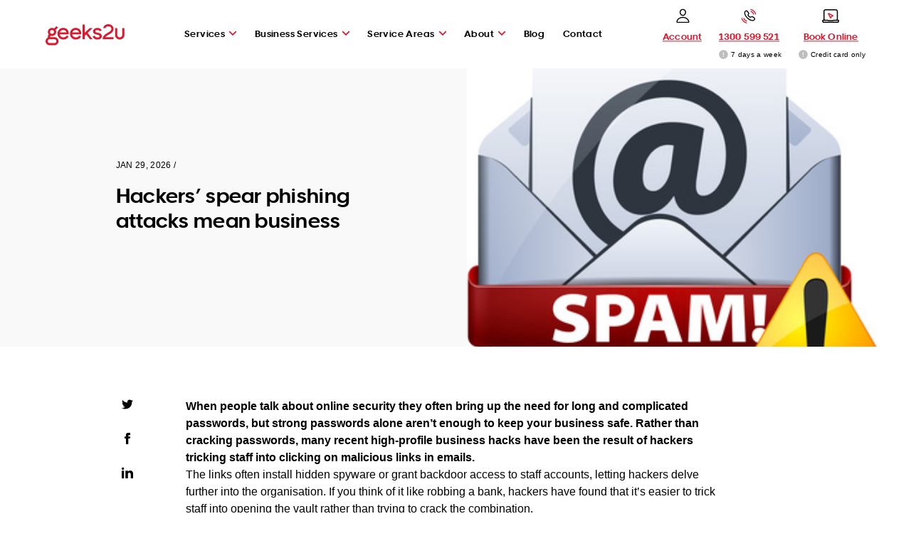

--- FILE ---
content_type: text/html; charset=UTF-8
request_url: https://www.geeks2u.com.au/geekspeak/hackers-spear-phishing-attacks-mean-business/
body_size: 150250
content:
<!doctype html>
<html lang="en-AU"
	prefix="og: https://ogp.me/ns#"  class="preload" >
<head>
  <meta charset="UTF-8" />
  <title>Hackers&#039; spear phishing attacks mean business | Geeks2U</title>
  <meta name="viewport" content="width=device-width, initial-scale=1.0">
  <meta http-equiv="x-ua-compatible" content="IE=edge">
  <meta http-equiv="Content-Type" content="text/html" />
  <meta name="generator" content="WordPress 6.8.3"/>
  <link rel="dns-prefetch" href="https://g2u-wp-prod.s3-ap-southeast-2.amazonaws.com" />
  <link rel="dns-prefetch" href="https://googletagmanager.com" />

  <script type="application/javascript">
  (function() {

    function setAttributes(el, attrs) {
      for(var key in attrs) {
        el.style.setProperty(key, attrs[key]);
      }
    }
    function setVars () {

      var width = window.innerWidth
      || document.documentElement.clientWidth
      || document.body.clientWidth;

      if (width > 2000) {
        setAttributes(document.documentElement, {"--grid-width": "2000px", "--grid-col": "12",  "--grid-padding": "4rem", "--grid-gutter": "2rem"});
      } else if ((width <= 2000) && (width > 1023)) {
        setAttributes(document.documentElement, {"--grid-width": "100vw", "--grid-col": "12",  "--grid-padding": "4rem", "--grid-gutter": "2rem"});
      } else if ((width <= 1023) && (width > 750)) {
        setAttributes(document.documentElement, {"--grid-width": "100vw", "--grid-col": "12",  "--grid-padding": "3rem", "--grid-gutter": "2rem"});
      } else if ((width <= 750) && (width > 600)) {
        setAttributes(document.documentElement, {"--grid-width": "100vw", "--grid-col": "12",  "--grid-padding": "2rem", "--grid-gutter": "1.5rem"});
      } else if ((width <= 600) && (width > 500)) {
        setAttributes(document.documentElement, {"--grid-width": "100vw", "--grid-col": "12",  "--grid-padding": "1.5rem", "--grid-gutter": "1rem"});
      } else if (width <= 500) {
        setAttributes(document.documentElement, {"--grid-width": "100vw", "--grid-col": "12",  "--grid-padding": "1rem", "--grid-gutter": "1rem"});
      } else {
        setAttributes(document.documentElement, {"--grid-width": "100vw", "--grid-col": "12",  "--grid-padding": "4rem", "--grid-gutter": "2rem"});
      }

      if(width > 900) {
        setAttributes(document.documentElement, {"--nav-height": "6rem"});
      }
      else if((width <= 900) && (width > 600)){
        setAttributes(document.documentElement, {"--nav-height": "5rem"});
      }
      else if(width <= 600) {
        setAttributes(document.documentElement, {"--nav-height": "3.5rem"});
      }
    }
    function msie() {
      var ua = window.navigator.userAgent;
      var isIE = /MSIE|Trident/.test(ua);
      if ( isIE ) {
        document.documentElement.classList.add('is-ie')
      }
    }
    setVars();
    msie();
    window.addEventListener('resize', function(event) {
      setVars();
    });

  })();

  </script>

  <script type="text/javascript">
    (function(c,l,a,r,i,t,y){
      c[a]=c[a]||function(){(c[a].q=c[a].q||[]).push(arguments)};
      t=l.createElement(r);t.async=1;t.src="https://www.clarity.ms/tag/"+i;
      y=l.getElementsByTagName(r)[0];y.parentNode.insertBefore(t,y);
    })(window, document, "clarity", "script", "fjkl606e9p");
  </script>

  <link rel="preload" href="https://g2u-wp-prod.s3-ap-southeast-2.amazonaws.com/wp-content/themes/geeks2u/assets/fonts/OfficeworksWeb-Demi.woff" as="font" type="font/woff" crossorigin>
  <meta name='robots' content='max-image-preview:large' />
	<style>img:is([sizes="auto" i], [sizes^="auto," i]) { contain-intrinsic-size: 3000px 1500px }</style>
	
<!-- All In One SEO Pack Pro 3.6.2[123,176] -->
<!-- Debug String: CLSGCW5+UTC4HM5SCSKTHSJHHC8 -->
<meta name="description"  content="Many recent high-profile business hacks have been the result of hackers tricking staff into clicking on malicious links in emails." />

<script type="application/ld+json" class="aioseop-schema">{"@context":"https://schema.org","@graph":[{"@type":"Organization","@id":"https://www.geeks2u.com.au/#organization","url":"https://www.geeks2u.com.au/","name":"Geeks2U","sameAs":[]},{"@type":"WebSite","@id":"https://www.geeks2u.com.au/#website","url":"https://www.geeks2u.com.au/","name":"Geeks2U","publisher":{"@id":"https://www.geeks2u.com.au/#organization"}},{"@type":"WebPage","@id":"https://www.geeks2u.com.au/geekspeak/hackers-spear-phishing-attacks-mean-business/#webpage","url":"https://www.geeks2u.com.au/geekspeak/hackers-spear-phishing-attacks-mean-business/","inLanguage":"en-AU","name":" Hackers' spear phishing attacks mean business","isPartOf":{"@id":"https://www.geeks2u.com.au/#website"},"breadcrumb":{"@id":"https://www.geeks2u.com.au/geekspeak/hackers-spear-phishing-attacks-mean-business/#breadcrumblist"},"description":"Many recent high-profile business hacks have been the result of hackers tricking staff into clicking on malicious links in emails.","image":{"@type":"ImageObject","@id":"https://www.geeks2u.com.au/geekspeak/hackers-spear-phishing-attacks-mean-business/#primaryimage","url":"https://g2u-wp-prod.s3-ap-southeast-2.amazonaws.com/wp-content/uploads/2013/07/spam-warning.jpg","width":"355","height":"338"},"primaryImageOfPage":{"@id":"https://www.geeks2u.com.au/geekspeak/hackers-spear-phishing-attacks-mean-business/#primaryimage"},"datePublished":"2013-07-04T04:30:59+10:00","dateModified":"2014-08-26T10:53:41+10:00"},{"@type":"Article","@id":"https://www.geeks2u.com.au/geekspeak/hackers-spear-phishing-attacks-mean-business/#article","isPartOf":{"@id":"https://www.geeks2u.com.au/geekspeak/hackers-spear-phishing-attacks-mean-business/#webpage"},"author":{"@id":"https://www.geeks2u.com.au/geekspeak/author/david-hancock/#author"},"headline":"Hackers&#8217; spear phishing attacks mean business","datePublished":"2013-07-04T04:30:59+10:00","dateModified":"2014-08-26T10:53:41+10:00","commentCount":0,"mainEntityOfPage":{"@id":"https://www.geeks2u.com.au/geekspeak/hackers-spear-phishing-attacks-mean-business/#webpage"},"publisher":{"@id":"https://www.geeks2u.com.au/#organization"},"articleSection":"Business IT","image":{"@type":"ImageObject","@id":"https://www.geeks2u.com.au/geekspeak/hackers-spear-phishing-attacks-mean-business/#primaryimage","url":"https://g2u-wp-prod.s3-ap-southeast-2.amazonaws.com/wp-content/uploads/2013/07/spam-warning.jpg","width":"355","height":"338"}},{"@type":"Person","@id":"https://www.geeks2u.com.au/geekspeak/author/david-hancock/#author","name":"David Hancock","sameAs":[]},{"@type":"BreadcrumbList","@id":"https://www.geeks2u.com.au/geekspeak/hackers-spear-phishing-attacks-mean-business/#breadcrumblist","itemListElement":[{"@type":"ListItem","position":1,"item":{"@type":"WebPage","@id":"https://www.geeks2u.com.au/","url":"https://www.geeks2u.com.au/","name":"Computer Repairs - Laptop Repairs - Computer Technicians | Geeks2U"}},{"@type":"ListItem","position":2,"item":{"@type":"WebPage","@id":"https://www.geeks2u.com.au/geekspeak/hackers-spear-phishing-attacks-mean-business/","url":"https://www.geeks2u.com.au/geekspeak/hackers-spear-phishing-attacks-mean-business/","name":" Hackers' spear phishing attacks mean business"}}]}]}</script>
<link rel="canonical" href="https://www.geeks2u.com.au/geekspeak/hackers-spear-phishing-attacks-mean-business/" />
<meta property="og:type" content="article" />
<meta property="og:title" content="Hackers&#039; spear phishing attacks mean business | Geeks2U" />
<meta property="og:description" content="Many recent high-profile business hacks have been the result of hackers tricking staff into clicking on malicious links in emails." />
<meta property="og:url" content="https://www.geeks2u.com.au/geekspeak/hackers-spear-phishing-attacks-mean-business/" />
<meta property="og:site_name" content="Geeks2U" />
<meta property="og:image" content="https://g2u-wp-prod.s3-ap-southeast-2.amazonaws.com/wp-content/uploads/2013/07/spam-warning.jpg" />
<meta property="article:published_time" content="2013-07-04T14:30:59Z" />
<meta property="article:modified_time" content="2014-08-26T20:53:41Z" />
<meta property="og:image:secure_url" content="https://g2u-wp-prod.s3-ap-southeast-2.amazonaws.com/wp-content/uploads/2013/07/spam-warning.jpg" />
<meta name="twitter:card" content="summary" />
<meta name="twitter:title" content="Hackers&#039; spear phishing attacks mean business | Geeks2U" />
<meta name="twitter:description" content="Many recent high-profile business hacks have been the result of hackers tricking staff into clicking on malicious links in emails." />
<meta name="twitter:image" content="https://g2u-wp-prod.s3-ap-southeast-2.amazonaws.com/wp-content/uploads/2013/07/spam-warning.jpg" />
<!-- All In One SEO Pack Pro -->
<style id='classic-theme-styles-inline-css' type='text/css'>
/*! This file is auto-generated */
.wp-block-button__link{color:#fff;background-color:#32373c;border-radius:9999px;box-shadow:none;text-decoration:none;padding:calc(.667em + 2px) calc(1.333em + 2px);font-size:1.125em}.wp-block-file__button{background:#32373c;color:#fff;text-decoration:none}
</style>
<style id='global-styles-inline-css' type='text/css'>
:root{--wp--preset--aspect-ratio--square: 1;--wp--preset--aspect-ratio--4-3: 4/3;--wp--preset--aspect-ratio--3-4: 3/4;--wp--preset--aspect-ratio--3-2: 3/2;--wp--preset--aspect-ratio--2-3: 2/3;--wp--preset--aspect-ratio--16-9: 16/9;--wp--preset--aspect-ratio--9-16: 9/16;--wp--preset--color--black: #000000;--wp--preset--color--cyan-bluish-gray: #abb8c3;--wp--preset--color--white: #ffffff;--wp--preset--color--pale-pink: #f78da7;--wp--preset--color--vivid-red: #cf2e2e;--wp--preset--color--luminous-vivid-orange: #ff6900;--wp--preset--color--luminous-vivid-amber: #fcb900;--wp--preset--color--light-green-cyan: #7bdcb5;--wp--preset--color--vivid-green-cyan: #00d084;--wp--preset--color--pale-cyan-blue: #8ed1fc;--wp--preset--color--vivid-cyan-blue: #0693e3;--wp--preset--color--vivid-purple: #9b51e0;--wp--preset--gradient--vivid-cyan-blue-to-vivid-purple: linear-gradient(135deg,rgba(6,147,227,1) 0%,rgb(155,81,224) 100%);--wp--preset--gradient--light-green-cyan-to-vivid-green-cyan: linear-gradient(135deg,rgb(122,220,180) 0%,rgb(0,208,130) 100%);--wp--preset--gradient--luminous-vivid-amber-to-luminous-vivid-orange: linear-gradient(135deg,rgba(252,185,0,1) 0%,rgba(255,105,0,1) 100%);--wp--preset--gradient--luminous-vivid-orange-to-vivid-red: linear-gradient(135deg,rgba(255,105,0,1) 0%,rgb(207,46,46) 100%);--wp--preset--gradient--very-light-gray-to-cyan-bluish-gray: linear-gradient(135deg,rgb(238,238,238) 0%,rgb(169,184,195) 100%);--wp--preset--gradient--cool-to-warm-spectrum: linear-gradient(135deg,rgb(74,234,220) 0%,rgb(151,120,209) 20%,rgb(207,42,186) 40%,rgb(238,44,130) 60%,rgb(251,105,98) 80%,rgb(254,248,76) 100%);--wp--preset--gradient--blush-light-purple: linear-gradient(135deg,rgb(255,206,236) 0%,rgb(152,150,240) 100%);--wp--preset--gradient--blush-bordeaux: linear-gradient(135deg,rgb(254,205,165) 0%,rgb(254,45,45) 50%,rgb(107,0,62) 100%);--wp--preset--gradient--luminous-dusk: linear-gradient(135deg,rgb(255,203,112) 0%,rgb(199,81,192) 50%,rgb(65,88,208) 100%);--wp--preset--gradient--pale-ocean: linear-gradient(135deg,rgb(255,245,203) 0%,rgb(182,227,212) 50%,rgb(51,167,181) 100%);--wp--preset--gradient--electric-grass: linear-gradient(135deg,rgb(202,248,128) 0%,rgb(113,206,126) 100%);--wp--preset--gradient--midnight: linear-gradient(135deg,rgb(2,3,129) 0%,rgb(40,116,252) 100%);--wp--preset--font-size--small: 13px;--wp--preset--font-size--medium: 20px;--wp--preset--font-size--large: 36px;--wp--preset--font-size--x-large: 42px;--wp--preset--spacing--20: 0.44rem;--wp--preset--spacing--30: 0.67rem;--wp--preset--spacing--40: 1rem;--wp--preset--spacing--50: 1.5rem;--wp--preset--spacing--60: 2.25rem;--wp--preset--spacing--70: 3.38rem;--wp--preset--spacing--80: 5.06rem;--wp--preset--shadow--natural: 6px 6px 9px rgba(0, 0, 0, 0.2);--wp--preset--shadow--deep: 12px 12px 50px rgba(0, 0, 0, 0.4);--wp--preset--shadow--sharp: 6px 6px 0px rgba(0, 0, 0, 0.2);--wp--preset--shadow--outlined: 6px 6px 0px -3px rgba(255, 255, 255, 1), 6px 6px rgba(0, 0, 0, 1);--wp--preset--shadow--crisp: 6px 6px 0px rgba(0, 0, 0, 1);}:where(.is-layout-flex){gap: 0.5em;}:where(.is-layout-grid){gap: 0.5em;}body .is-layout-flex{display: flex;}.is-layout-flex{flex-wrap: wrap;align-items: center;}.is-layout-flex > :is(*, div){margin: 0;}body .is-layout-grid{display: grid;}.is-layout-grid > :is(*, div){margin: 0;}:where(.wp-block-columns.is-layout-flex){gap: 2em;}:where(.wp-block-columns.is-layout-grid){gap: 2em;}:where(.wp-block-post-template.is-layout-flex){gap: 1.25em;}:where(.wp-block-post-template.is-layout-grid){gap: 1.25em;}.has-black-color{color: var(--wp--preset--color--black) !important;}.has-cyan-bluish-gray-color{color: var(--wp--preset--color--cyan-bluish-gray) !important;}.has-white-color{color: var(--wp--preset--color--white) !important;}.has-pale-pink-color{color: var(--wp--preset--color--pale-pink) !important;}.has-vivid-red-color{color: var(--wp--preset--color--vivid-red) !important;}.has-luminous-vivid-orange-color{color: var(--wp--preset--color--luminous-vivid-orange) !important;}.has-luminous-vivid-amber-color{color: var(--wp--preset--color--luminous-vivid-amber) !important;}.has-light-green-cyan-color{color: var(--wp--preset--color--light-green-cyan) !important;}.has-vivid-green-cyan-color{color: var(--wp--preset--color--vivid-green-cyan) !important;}.has-pale-cyan-blue-color{color: var(--wp--preset--color--pale-cyan-blue) !important;}.has-vivid-cyan-blue-color{color: var(--wp--preset--color--vivid-cyan-blue) !important;}.has-vivid-purple-color{color: var(--wp--preset--color--vivid-purple) !important;}.has-black-background-color{background-color: var(--wp--preset--color--black) !important;}.has-cyan-bluish-gray-background-color{background-color: var(--wp--preset--color--cyan-bluish-gray) !important;}.has-white-background-color{background-color: var(--wp--preset--color--white) !important;}.has-pale-pink-background-color{background-color: var(--wp--preset--color--pale-pink) !important;}.has-vivid-red-background-color{background-color: var(--wp--preset--color--vivid-red) !important;}.has-luminous-vivid-orange-background-color{background-color: var(--wp--preset--color--luminous-vivid-orange) !important;}.has-luminous-vivid-amber-background-color{background-color: var(--wp--preset--color--luminous-vivid-amber) !important;}.has-light-green-cyan-background-color{background-color: var(--wp--preset--color--light-green-cyan) !important;}.has-vivid-green-cyan-background-color{background-color: var(--wp--preset--color--vivid-green-cyan) !important;}.has-pale-cyan-blue-background-color{background-color: var(--wp--preset--color--pale-cyan-blue) !important;}.has-vivid-cyan-blue-background-color{background-color: var(--wp--preset--color--vivid-cyan-blue) !important;}.has-vivid-purple-background-color{background-color: var(--wp--preset--color--vivid-purple) !important;}.has-black-border-color{border-color: var(--wp--preset--color--black) !important;}.has-cyan-bluish-gray-border-color{border-color: var(--wp--preset--color--cyan-bluish-gray) !important;}.has-white-border-color{border-color: var(--wp--preset--color--white) !important;}.has-pale-pink-border-color{border-color: var(--wp--preset--color--pale-pink) !important;}.has-vivid-red-border-color{border-color: var(--wp--preset--color--vivid-red) !important;}.has-luminous-vivid-orange-border-color{border-color: var(--wp--preset--color--luminous-vivid-orange) !important;}.has-luminous-vivid-amber-border-color{border-color: var(--wp--preset--color--luminous-vivid-amber) !important;}.has-light-green-cyan-border-color{border-color: var(--wp--preset--color--light-green-cyan) !important;}.has-vivid-green-cyan-border-color{border-color: var(--wp--preset--color--vivid-green-cyan) !important;}.has-pale-cyan-blue-border-color{border-color: var(--wp--preset--color--pale-cyan-blue) !important;}.has-vivid-cyan-blue-border-color{border-color: var(--wp--preset--color--vivid-cyan-blue) !important;}.has-vivid-purple-border-color{border-color: var(--wp--preset--color--vivid-purple) !important;}.has-vivid-cyan-blue-to-vivid-purple-gradient-background{background: var(--wp--preset--gradient--vivid-cyan-blue-to-vivid-purple) !important;}.has-light-green-cyan-to-vivid-green-cyan-gradient-background{background: var(--wp--preset--gradient--light-green-cyan-to-vivid-green-cyan) !important;}.has-luminous-vivid-amber-to-luminous-vivid-orange-gradient-background{background: var(--wp--preset--gradient--luminous-vivid-amber-to-luminous-vivid-orange) !important;}.has-luminous-vivid-orange-to-vivid-red-gradient-background{background: var(--wp--preset--gradient--luminous-vivid-orange-to-vivid-red) !important;}.has-very-light-gray-to-cyan-bluish-gray-gradient-background{background: var(--wp--preset--gradient--very-light-gray-to-cyan-bluish-gray) !important;}.has-cool-to-warm-spectrum-gradient-background{background: var(--wp--preset--gradient--cool-to-warm-spectrum) !important;}.has-blush-light-purple-gradient-background{background: var(--wp--preset--gradient--blush-light-purple) !important;}.has-blush-bordeaux-gradient-background{background: var(--wp--preset--gradient--blush-bordeaux) !important;}.has-luminous-dusk-gradient-background{background: var(--wp--preset--gradient--luminous-dusk) !important;}.has-pale-ocean-gradient-background{background: var(--wp--preset--gradient--pale-ocean) !important;}.has-electric-grass-gradient-background{background: var(--wp--preset--gradient--electric-grass) !important;}.has-midnight-gradient-background{background: var(--wp--preset--gradient--midnight) !important;}.has-small-font-size{font-size: var(--wp--preset--font-size--small) !important;}.has-medium-font-size{font-size: var(--wp--preset--font-size--medium) !important;}.has-large-font-size{font-size: var(--wp--preset--font-size--large) !important;}.has-x-large-font-size{font-size: var(--wp--preset--font-size--x-large) !important;}
:where(.wp-block-post-template.is-layout-flex){gap: 1.25em;}:where(.wp-block-post-template.is-layout-grid){gap: 1.25em;}
:where(.wp-block-columns.is-layout-flex){gap: 2em;}:where(.wp-block-columns.is-layout-grid){gap: 2em;}
:root :where(.wp-block-pullquote){font-size: 1.5em;line-height: 1.6;}
</style>
<link rel='stylesheet' id='ivory-search-styles-css' href='https://g2u-wp-prod.s3-ap-southeast-2.amazonaws.com/wp-content/plugins/add-search-to-menu/public/css/ivory-search.min.css.gzip' type='text/css' media='all' />
<link rel='stylesheet' id='style-css' href='https://g2u-wp-prod.s3-ap-southeast-2.amazonaws.com/wp-content/themes/geeks2u/style.css.gzip' type='text/css' media='all' />
<link rel='stylesheet' id='custom-css-css' href='https://g2u-wp-prod.s3-ap-southeast-2.amazonaws.com/wp-content/themes/geeks2u/assets/css/custom.css.gzip' type='text/css' media='all' />
<link rel='stylesheet' id='wc-styles-css' href='https://g2u-wp-prod.s3-ap-southeast-2.amazonaws.com/wp-content/themes/geeks2u/assets/css/wc-styles.css.gzip' type='text/css' media='all' />
<link rel="https://api.w.org/" href="https://www.geeks2u.com.au/wp-json/" /><link rel="alternate" title="JSON" type="application/json" href="https://www.geeks2u.com.au/wp-json/wp/v2/posts/16278" /><link rel="EditURI" type="application/rsd+xml" title="RSD" href="https://www.geeks2u.com.au/xmlrpc.php?rsd" />
<link rel='shortlink' href='https://www.geeks2u.com.au/?p=16278' />
<link rel="alternate" title="oEmbed (JSON)" type="application/json+oembed" href="https://www.geeks2u.com.au/wp-json/oembed/1.0/embed?url=https%3A%2F%2Fwww.geeks2u.com.au%2Fgeekspeak%2Fhackers-spear-phishing-attacks-mean-business%2F" />
<link rel="alternate" title="oEmbed (XML)" type="text/xml+oembed" href="https://www.geeks2u.com.au/wp-json/oembed/1.0/embed?url=https%3A%2F%2Fwww.geeks2u.com.au%2Fgeekspeak%2Fhackers-spear-phishing-attacks-mean-business%2F&#038;format=xml" />
  <!--  <link rel="stylesheet" type="text/css" href="https://g2u-wp-prod.s3-ap-southeast-2.amazonaws.com/wp-content/plugins/testimonials-widget/testimonials-widget.css.gzip" />-->
  <link rel="icon" href="https://g2u-wp-prod.s3-ap-southeast-2.amazonaws.com/wp-content/uploads/2021/09/cropped-Favicon-3-32x32.png" sizes="32x32" />
<link rel="icon" href="https://g2u-wp-prod.s3-ap-southeast-2.amazonaws.com/wp-content/uploads/2021/09/cropped-Favicon-3-192x192.png" sizes="192x192" />
<link rel="apple-touch-icon" href="https://g2u-wp-prod.s3-ap-southeast-2.amazonaws.com/wp-content/uploads/2021/09/cropped-Favicon-3-180x180.png" />
<meta name="msapplication-TileImage" content="https://g2u-wp-prod.s3-ap-southeast-2.amazonaws.com/wp-content/uploads/2021/09/cropped-Favicon-3-270x270.png" />
    <!-- Google Tag Manager -->
<script>(function(w,d,s,l,i){w[l]=w[l]||[];w[l].push({'gtm.start':
new Date().getTime(),event:'gtm.js'});var f=d.getElementsByTagName(s)[0],
j=d.createElement(s),dl=l!='dataLayer'?'&l='+l:'';j.async=true;j.src=
'https://www.googletagmanager.com/gtm.js?id='+i+dl;f.parentNode.insertBefore(j,f);
})(window,document,'script','dataLayer','GTM-5LLW2QM');</script>
<!-- End Google Tag Manager -->
  <script src="//vxml4.plavxml.com/sited/ref/ctrk/813-44580" async></script>
</head>

<body class="wp-singular post-template-default single single-post postid-16278 single-format-standard wp-theme-geeks2u post-template post-template-geekspeak_article-php geeks2u">
  <!-- Google Tag Manager (noscript) -->
<noscript><iframe src=https://www.googletagmanager.com/ns.html?id=GTM-5LLW2QM
height="0" width="0" style="display:none;visibility:hidden"></iframe></noscript>
<!-- End Google Tag Manager (noscript) -->  
<!-- Sprites -->
<svg display="none">
  <defs>
    <!-- Socials -->
    <g id="social-facebook">
      <path xmlns="http://www.w3.org/2000/svg" fill="currentColor" d="M5.25 4.66667H3.5V7H5.25V14H8.16667V7H10.2912L10.5 4.66667H8.16667V3.69425C8.16667 3.13717 8.27867 2.91667 8.81708 2.91667H10.5V0H8.27867C6.181 0 5.25 0.923416 5.25 2.69208V4.66667Z"/>
    </g>
    <g id="social-linkedin">
      <path xmlns="http://www.w3.org/2000/svg" fill="currentColor" d="M2.905 2.04232C2.905 2.8479 2.2575 3.50065 1.45833 3.50065C0.659167 3.50065 0.0116667 2.8479 0.0116667 2.04232C0.0116667 1.23732 0.659167 0.583984 1.45833 0.583984C2.2575 0.583984 2.905 1.23732 2.905 2.04232ZM2.91667 4.66732H0V14.0007H2.91667V4.66732ZM7.57283 4.66732H4.67483V14.0007H7.57342V9.10123C7.57342 6.37707 11.0903 6.15423 11.0903 9.10123V14.0007H14V8.0909C14 3.49423 8.7955 3.66165 7.57283 5.9244V4.66732Z"/>
    </g>
    <g id="social-youtube">
      <path xmlns="http://www.w3.org/2000/svg" fill="currentColor" d="M13.0767 0.12275C10.674 -0.0412499 5.32267 -0.0405832 2.92333 0.12275C0.325333 0.300083 0.0193333 1.86942 0 6.00008C0.0193333 10.1234 0.322667 11.6994 2.92333 11.8774C5.32333 12.0408 10.674 12.0414 13.0767 11.8774C15.6747 11.7001 15.9807 10.1308 16 6.00008C15.9807 1.87675 15.6773 0.30075 13.0767 0.12275ZM6 8.66675V3.33342L11.3333 5.99542L6 8.66675Z" />
    </g>
    <g id="social-twitter">
      <path xmlns="http://www.w3.org/2000/svg" fill="currentColor" d="M14 2.65746C13.4849 2.88613 12.9313 3.04013 12.3503 3.10955C12.9436 2.7543 13.3992 2.19138 13.6132 1.52055C13.0585 1.84955 12.4437 2.08871 11.7892 2.21763C11.2659 1.65938 10.5187 1.31055 9.69267 1.31055C7.83825 1.31055 6.47558 3.04071 6.89442 4.8368C4.508 4.71721 2.39167 3.57388 0.97475 1.83613C0.22225 3.12705 0.5845 4.8158 1.86317 5.67096C1.393 5.6558 0.949667 5.52688 0.562917 5.31163C0.531417 6.64221 1.48517 7.88705 2.8665 8.16413C2.46225 8.2738 2.0195 8.29946 1.56917 8.21313C1.93433 9.35413 2.99483 10.1842 4.2525 10.2075C3.045 11.1543 1.52367 11.5772 0 11.3975C1.27108 12.2125 2.78133 12.6879 4.403 12.6879C9.73583 12.6879 12.7487 8.18396 12.5667 4.14438C13.1279 3.73896 13.615 3.23321 14 2.65746Z"/>
    </g>

    <!-- Arrows -->
    <g id="arrow">
      <path xmlns="http://www.w3.org/2000/svg" fill="currentColor" d="M15 5L13.59 6.41L18.17 11H2V13H18.17L13.58 17.59L15 19L22 12L15 5Z"/>
    </g>

    <g id="arrow-up">
      <path xmlns="http://www.w3.org/2000/svg" fill="currentColor" d="M4.75742 8.24993C5.08242 8.57493 5.60742 8.57493 5.93242 8.24993L9.16576 5.02493V17.6666C9.16576 18.1249 9.54076 18.4999 9.99909 18.4999C10.4574 18.4999 10.8324 18.1249 10.8324 17.6666V5.02493L14.0658 8.25827C14.3908 8.58327 14.9158 8.58327 15.2408 8.25827C15.5658 7.93327 15.5658 7.40827 15.2408 7.08327L10.5824 2.4166C10.2574 2.0916 9.73242 2.0916 9.40742 2.4166L4.75742 7.07493C4.43242 7.39993 4.43242 7.93327 4.75742 8.24993Z"/>
    </g>
    <g id="phone">
      <path fill="currentColor" d="M11.8,29.9c-0.1,0-0.1,0-0.2,0c-2.3-0.6-4.3-1.7-6-3.3c-1.7-1.6-2.8-3.6-3.5-5.8c-0.1-0.5,0.1-1,0.6-1.1
      c0.5-0.1,1,0.1,1.1,0.6c0.5,1.9,1.5,3.6,3,5c1.5,1.4,3.2,2.4,5.2,2.9c0.5,0.1,0.8,0.6,0.7,1.1C12.6,29.6,12.2,29.9,11.8,29.9z
      M12,26.4c-0.1,0-0.2,0-0.2,0c-1.4-0.4-2.7-1.1-3.7-2.1c-1-0.9-1.7-2.1-2.1-3.3c-0.2-0.5,0.1-1,0.6-1.1c0.5-0.2,1,0.1,1.1,0.6
      c0.3,1,0.9,1.8,1.6,2.6c0.8,0.8,1.8,1.4,2.9,1.7c0.5,0.1,0.8,0.6,0.6,1.1C12.7,26.1,12.4,26.4,12,26.4z M25.2,13.6
      c-0.4,0-0.7-0.3-0.9-0.6c-0.3-1.1-0.9-2-1.7-2.8c-0.8-0.7-1.7-1.3-2.7-1.6c-0.5-0.1-0.7-0.7-0.6-1.1c0.1-0.5,0.6-0.7,1.1-0.6
      c1.3,0.4,2.4,1.1,3.4,2c1,1,1.8,2.2,2.2,3.6c0.1,0.5-0.1,1-0.6,1.1C25.3,13.6,25.3,13.6,25.2,13.6z M28.8,13.4
      c-0.4,0-0.8-0.3-0.9-0.7c-0.5-1.9-1.5-3.6-3-5c-1.5-1.4-3.2-2.4-5.2-2.9c-0.5-0.1-0.8-0.6-0.6-1.1c0.1-0.5,0.6-0.8,1.1-0.6
      c2.3,0.6,4.3,1.7,6,3.3c1.7,1.7,2.9,3.6,3.5,5.8c0.1,0.5-0.2,1-0.6,1.1C29,13.4,28.9,13.4,28.8,13.4z"/>
      <path fill="#fff" d="M23.3,25.5c-3.4,0-7.1-1.8-10.5-5.1c-2.6-2.5-5.6-6.5-5.2-11.1C7.7,8,9.2,6.1,10.9,5.7c1.9-0.5,3,0.8,3.4,1.3
      c0.5,0.6,1.8,2.3,2.3,3.2c0.6,1.1,0.3,2.6-0.6,3.4c-0.2,0.2-0.3,0.5-0.3,0.8c0,0.3,0.1,0.5,0.3,0.7c0.8,0.7,1.1,1,1.2,1.1l1.1,1.1
      c0.6,0.6,1.4,0.2,1.6,0c0.9-0.9,2.3-1.2,3.5-0.6c0.9,0.4,2.7,1.7,3.3,2.2c1.2,1,1.7,2.1,1.3,3.3c-0.5,1.6-2.5,3.2-3.8,3.3
      C23.9,25.5,23.6,25.5,23.3,25.5z M11.7,7.4c-0.1,0-0.2,0-0.3,0c-0.9,0.2-2,1.6-2,2.1c-0.4,3.9,2.3,7.4,4.7,9.6
      C16,21,19.8,24,24,23.7c0.5,0,1.9-1,2.2-2c0.1-0.4,0-0.8-0.7-1.4c-0.6-0.5-2.2-1.6-3-2c-0.5-0.2-1.1-0.1-1.4,0.2
      c-1,1-2.9,1.3-4.2,0.1l-1.1-1.1c0,0,0,0,0,0c0,0-0.2-0.2-1.1-1c-0.6-0.5-0.9-1.2-0.9-2c0-0.8,0.3-1.6,0.9-2.1
      c0.4-0.3,0.5-0.9,0.2-1.3c-0.3-0.7-1.5-2.2-2.1-2.9C12.5,7.6,12.1,7.4,11.7,7.4z"/>
    </g>

    <g id="phone-black">
      <path fill="currentColor" d="M11.8,29.9c-0.1,0-0.1,0-0.2,0c-2.3-0.6-4.3-1.7-6-3.3c-1.7-1.6-2.8-3.6-3.5-5.8c-0.1-0.5,0.1-1,0.6-1.1
      c0.5-0.1,1,0.1,1.1,0.6c0.5,1.9,1.5,3.6,3,5c1.5,1.4,3.2,2.4,5.2,2.9c0.5,0.1,0.8,0.6,0.7,1.1C12.6,29.6,12.2,29.9,11.8,29.9z
      M12,26.4c-0.1,0-0.2,0-0.2,0c-1.4-0.4-2.7-1.1-3.7-2.1c-1-0.9-1.7-2.1-2.1-3.3c-0.2-0.5,0.1-1,0.6-1.1c0.5-0.2,1,0.1,1.1,0.6
      c0.3,1,0.9,1.8,1.6,2.6c0.8,0.8,1.8,1.4,2.9,1.7c0.5,0.1,0.8,0.6,0.6,1.1C12.7,26.1,12.4,26.4,12,26.4z M25.2,13.6
      c-0.4,0-0.7-0.3-0.9-0.6c-0.3-1.1-0.9-2-1.7-2.8c-0.8-0.7-1.7-1.3-2.7-1.6c-0.5-0.1-0.7-0.7-0.6-1.1c0.1-0.5,0.6-0.7,1.1-0.6
      c1.3,0.4,2.4,1.1,3.4,2c1,1,1.8,2.2,2.2,3.6c0.1,0.5-0.1,1-0.6,1.1C25.3,13.6,25.3,13.6,25.2,13.6z M28.8,13.4
      c-0.4,0-0.8-0.3-0.9-0.7c-0.5-1.9-1.5-3.6-3-5c-1.5-1.4-3.2-2.4-5.2-2.9c-0.5-0.1-0.8-0.6-0.6-1.1c0.1-0.5,0.6-0.8,1.1-0.6
      c2.3,0.6,4.3,1.7,6,3.3c1.7,1.7,2.9,3.6,3.5,5.8c0.1,0.5-0.2,1-0.6,1.1C29,13.4,28.9,13.4,28.8,13.4z"/>
      <path fill="#000" d="M23.3,25.5c-3.4,0-7.1-1.8-10.5-5.1c-2.6-2.5-5.6-6.5-5.2-11.1C7.7,8,9.2,6.1,10.9,5.7c1.9-0.5,3,0.8,3.4,1.3
      c0.5,0.6,1.8,2.3,2.3,3.2c0.6,1.1,0.3,2.6-0.6,3.4c-0.2,0.2-0.3,0.5-0.3,0.8c0,0.3,0.1,0.5,0.3,0.7c0.8,0.7,1.1,1,1.2,1.1l1.1,1.1
      c0.6,0.6,1.4,0.2,1.6,0c0.9-0.9,2.3-1.2,3.5-0.6c0.9,0.4,2.7,1.7,3.3,2.2c1.2,1,1.7,2.1,1.3,3.3c-0.5,1.6-2.5,3.2-3.8,3.3
      C23.9,25.5,23.6,25.5,23.3,25.5z M11.7,7.4c-0.1,0-0.2,0-0.3,0c-0.9,0.2-2,1.6-2,2.1c-0.4,3.9,2.3,7.4,4.7,9.6
      C16,21,19.8,24,24,23.7c0.5,0,1.9-1,2.2-2c0.1-0.4,0-0.8-0.7-1.4c-0.6-0.5-2.2-1.6-3-2c-0.5-0.2-1.1-0.1-1.4,0.2
      c-1,1-2.9,1.3-4.2,0.1l-1.1-1.1c0,0,0,0,0,0c0,0-0.2-0.2-1.1-1c-0.6-0.5-0.9-1.2-0.9-2c0-0.8,0.3-1.6,0.9-2.1
      c0.4-0.3,0.5-0.9,0.2-1.3c-0.3-0.7-1.5-2.2-2.1-2.9C12.5,7.6,12.1,7.4,11.7,7.4z"/>
    </g>

    <g id="down">
      <path d="M20.59 9.58887L16 14.1689L11.41 9.58887L10 10.9989L16 16.9989L22 10.9989L20.59 9.58887Z" fill="#DA192E"/>
    </g>
    <g id="right">
      <path d="M9.99984 6L8.58984 7.41L13.1698 12L8.58984 16.59L9.99984 18L15.9998 12L9.99984 6Z" fill="white"/>
    </g>
    <g id="left">
      <path d="M14.0002 18L15.4102 16.59L10.8302 12L15.4102 7.41L14.0002 6L8.00016 12L14.0002 18Z" fill="white"/>
    </g>

    <!-- Logo -->
    <g id="logo">
      <path xmlns="http://www.w3.org/2000/svg" d="M119.784 6.14032V16.4684C119.784 20.3992 116.576 23.6107 112.67 23.6107C108.737 23.6107 105.555 20.3992 105.555 16.4684V6.14032H108.789V16.4684C108.789 18.6265 110.522 20.3992 112.67 20.3992C114.817 20.3992 116.55 18.6265 116.55 16.4684V6.14032H119.784ZM66.7481 6.14032L59.4006 13.4368V0.46245H56.1667V23.1739H59.4006V17.9842L61.7032 15.6976L67.2914 23.1739H71.3273L64.0058 13.4111L71.3532 6.14032H66.7481ZM19.6881 26.2312C19.6881 29.6996 16.8681 32.5 13.3755 32.5H6.31261C2.81998 32.5 0 29.6996 0 26.2312C0 23.6621 1.55228 21.4526 3.77722 20.4763C3.62199 20.0395 3.51851 19.5771 3.51851 19.0889C3.51851 17.83 4.08768 16.7253 4.99317 15.9802C4.08768 14.9012 3.51851 13.4881 3.51851 11.9723C3.51851 8.50395 6.33848 5.70356 9.83112 5.70356C10.9953 5.70356 12.0561 6.01186 12.9874 6.55138L16.5577 3.03162L18.8602 5.31818L15.3158 8.83794C15.8591 9.76285 16.1696 10.8419 16.1696 11.9723C16.1696 15.4407 13.3496 18.2411 9.85699 18.2411H7.65792C7.19224 18.2411 6.7783 18.6265 6.7783 19.1146C6.7783 19.5771 7.16637 19.9625 7.63205 19.9625H13.3755C16.8681 19.9625 19.6881 22.7628 19.6881 26.2312ZM6.7783 11.9723C6.7783 13.6423 8.14948 15.0296 9.85699 15.0296C11.5386 15.0296 12.9357 13.668 12.9357 11.9723C12.9357 10.3024 11.5645 8.91502 9.85699 8.91502C8.14948 8.91502 6.7783 10.2767 6.7783 11.9723ZM16.4542 26.2312C16.4542 24.5613 15.083 23.1739 13.3755 23.1739H9.85699H7.65792H7.63205H6.33848C4.65684 23.1739 3.25979 24.5356 3.25979 26.2312C3.25979 27.9012 4.63097 29.2885 6.33848 29.2885H13.4014C15.0571 29.2628 16.4542 27.9012 16.4542 26.2312ZM80.5376 13.3854L77.6141 12.7945C76.217 12.5119 75.5444 11.7668 75.5444 10.7648C75.5444 9.6087 76.7345 8.94071 78.5455 8.94071C81.055 8.94071 81.8311 9.94269 82.1674 10.7905L85.2461 9.76285C84.677 8.16996 82.9953 5.72925 78.5455 5.72925C75.0269 5.72925 72.1294 8.19565 72.1294 11.0731C72.1294 13.4625 73.811 15.2609 76.631 15.8004L79.7097 16.4427C81.2102 16.751 82.0381 17.5731 82.0381 18.6265C82.0381 19.8083 80.9515 20.4506 78.9594 20.4506C76.424 20.4506 75.1822 19.5514 74.6647 17.753L71.5861 18.7806C71.8965 20.7075 73.9921 23.6877 78.9335 23.6877C83.3834 23.6877 85.5307 20.836 85.5307 18.4466C85.5049 15.9032 83.7973 14.0534 80.5376 13.3854ZM35.2368 14.5415C35.2368 14.9526 35.2109 15.2866 35.1333 15.8004H21.4991C21.7061 17.0593 22.2235 18.1383 23.0773 18.9091C24.1121 19.8597 25.535 20.3992 27.1391 20.3992C30.166 20.3992 31.4596 18.6522 31.8994 17.7016L35.004 18.7293C33.8915 21.504 31.0974 23.6364 27.1391 23.6364C22.3529 23.6364 18.1617 20.3478 18.1617 14.6186C18.1617 9.32609 22.1976 5.70356 26.6992 5.70356C32.1581 5.70356 35.2368 9.2747 35.2368 14.5415ZM31.7959 12.5889C31.3302 10.6364 29.9849 8.91502 26.6992 8.91502C25.3281 8.91502 24.0345 9.45455 23.0514 10.4308C22.5857 10.8933 22.0683 11.587 21.7319 12.5632H31.7959V12.5889ZM94.1976 17.1364L98.2853 14.6957C102.373 12.2806 103.227 9.3004 103.227 7.21937C103.227 3.64822 100.536 0 95.3618 0C92.2831 0 90.4204 1.31028 89.4114 2.38933C88.9199 2.92885 88.0144 4.05929 87.5228 6.14032H90.912C91.4811 4.41897 92.9299 3.23715 95.3618 3.23715C98.4664 3.23715 99.9669 5.16403 99.9669 7.21937C99.9669 8.9664 98.9062 10.585 96.6037 11.9466L92.516 14.3874C88.4283 16.8281 86.8243 19.5771 86.6949 23.1739H103.201V19.9625H90.9378C91.6105 19.0119 92.6195 18.087 94.1976 17.1364ZM54.2005 14.5415C54.2005 14.9526 54.1746 15.2866 54.097 15.8004H40.4628C40.6698 17.0593 41.1872 18.1383 42.041 18.9091C43.0758 19.8597 44.4987 20.3992 46.1028 20.3992C49.1297 20.3992 50.4233 18.6522 50.8631 17.7016L53.9677 18.7293C52.8552 21.504 50.0611 23.6364 46.1028 23.6364C41.3166 23.6364 37.1254 20.3478 37.1254 14.6186C37.1254 9.32609 41.1613 5.70356 45.663 5.70356C51.1218 5.70356 54.2005 9.2747 54.2005 14.5415ZM50.7337 12.5889C50.2681 10.6364 48.9227 8.91502 45.6371 8.91502C44.2659 8.91502 42.9723 9.45455 41.9892 10.4308C41.5235 10.8933 41.0061 11.587 40.6698 12.5632H50.7337V12.5889Z" fill="#DA192E"/>
    </g>

    <!-- Stars -->
    <g id="star">
      <path xmlns="http://www.w3.org/2000/svg" fill-rule="evenodd" clip-rule="evenodd" d="M7.93081 0.619112C8.33796 -0.206371 8.99853 -0.206371 9.40568 0.619112L10.7702 3.38345C11.1773 4.20894 12.246 4.98504 13.1567 5.11734L16.2071 5.56083C17.1178 5.69313 17.3218 6.32109 16.6631 6.9635L14.4555 9.11525C13.7963 9.75765 13.3882 11.0136 13.5438 11.9206L14.0651 14.9588C14.2207 15.8659 13.6864 16.2539 12.8716 15.8258L10.1431 14.3914C9.32882 13.9629 8.00814 13.9629 7.19337 14.3914L4.4649 15.8258C3.65013 16.2539 3.11581 15.8659 3.2714 14.9588L3.79268 11.9206C3.94828 11.0136 3.54019 9.75765 2.88102 9.11525L0.673831 6.9635C0.014656 6.32109 0.218697 5.69313 1.12943 5.56083L4.18027 5.11734C5.091 4.98504 6.15919 4.20894 6.56634 3.38345L7.93081 0.619112Z" fill="#DA192E"/>
    </g>
    <g id="star-half">
      <path fill="#DA192E" d="M16.8,5.9c0,0-0.1-0.1-0.2-0.1c-0.1-0.1-0.3-0.2-0.5-0.2l-3-0.4c-0.4-0.1-0.9-0.3-1.4-0.6
      c-0.5-0.3-0.8-0.7-1-1.1L9.2,0.6C9.1,0.4,9,0.3,8.9,0.2c0,0-0.1-0.1-0.2-0.1C8.6,0,8.6,0,8.5,0v0c0,0,0,0,0,0C8.3,0,8.2,0.1,8.1,0.1
      C8,0.2,7.9,0.4,7.8,0.6L6.4,3.4C6,4.2,4.9,5,4,5.1L1,5.6C0.1,5.7-0.2,6.3,0.5,7l2.2,2.2c0.7,0.6,1.1,1.9,0.9,2.8l-0.5,3
      c-0.1,0.5,0,0.8,0.3,1h0.7c0.1,0,0.2-0.1,0.2-0.1L7,14.4c0.4-0.2,0.9-0.3,1.5-0.3c0,0,0,0,0,0c0.6,0,1.1,0.1,1.5,0.3l2.7,1.4
      c0.2,0.1,0.4,0.2,0.5,0.2c0,0,0,0,0.1,0c0.1,0,0.1,0,0.2,0c0.1,0,0.2-0.1,0.2-0.1l0,0c0,0,0.1-0.1,0.1-0.1c0,0,0.1-0.1,0.1-0.2
      c0-0.2,0-0.4,0-0.6l-0.5-3c-0.1-0.4,0-1,0.2-1.5c0.2-0.5,0.4-1,0.8-1.3L16.5,7c0.2-0.2,0.3-0.3,0.3-0.5c0-0.1,0-0.2,0-0.2
      c0,0,0-0.1,0-0.1C16.9,6.1,16.8,6,16.8,5.9z M13.6,8.4c-0.4,0.4-0.8,1-1,1.7c-0.2,0.7-0.3,1.4-0.2,2l0.5,2.7l-2.4-1.3
      c-0.5-0.3-1.2-0.4-1.9-0.4c0,0,0,0,0,0v-0.3V1.4l1.2,2.4C10,4.4,10.4,4.9,11,5.3s1.2,0.7,1.8,0.8l2.7,0.4L13.6,8.4z"/>
    </g>

    <!-- String -->
    <g id="string">
      <g>
        <g>
          <g>
            <path class="st0" d="M95.9,18h-7.4c-3.4,0-6.1-2.7-6.1-6s2.7-6,6.1-6h7.4c3.4,0,6.1,2.7,6.1,6S99.3,18,95.9,18z M88.5,10
            c-1.1,0-2.1,0.9-2.1,2c0,1.1,0.9,2,2.1,2h7.4c1.1,0,2.1-0.9,2.1-2c0-1.1-0.9-2-2.1-2H88.5z" fill="currentColor"/>
          </g>
        </g>
        <g>
          <g>
            <path class="st0" d="M55.2,18h-4V6h4V18z M43.6,18h-4V6h4V18z" fill="currentColor"/>
          </g>
        </g>
        <g>
          <g>
            <path class="st0" d="M68.8,18c-3.3,0-6.1-2.7-6.1-6s2.7-6,6.1-6c3.3,0,6.1,2.7,6.1,6S72.2,18,68.8,18z M68.8,10
            c-1.1,0-2.1,0.9-2.1,2c0,1.1,0.9,2,2.1,2s2.1-0.9,2.1-2C70.9,10.9,69.9,10,68.8,10z M26,18c-3.3,0-6.1-2.7-6.1-6s2.7-6,6.1-6
            c3.3,0,6.1,2.7,6.1,6S29.4,18,26,18z M26,10c-1.1,0-2.1,0.9-2.1,2c0,1.1,0.9,2,2.1,2c1.1,0,2.1-0.9,2.1-2
            C28.1,10.9,27.2,10,26,10z M6.3,18c-3.3,0-6.1-2.7-6.1-6S3,6,6.3,6c3.3,0,6.1,2.7,6.1,6S9.7,18,6.3,18z M6.3,10
            c-1.1,0-2.1,0.9-2.1,2c0,1.1,0.9,2,2.1,2c1.1,0,2.1-0.9,2.1-2C8.4,10.9,7.5,10,6.3,10z" fill="currentColor"/>
          </g>
        </g>
      </g>
    </g>

    <!-- Custom -->
    <g id="arrows">
      <path d="M23.5452 22.1418H8" stroke="currentColor" stroke-width="2" stroke-linecap="round" stroke-linejoin="round"/>
      <path d="M18.0791 28L23.9371 22.142L18.0791 16.2833" stroke="currentColor" stroke-width="2" stroke-linecap="round" stroke-linejoin="round"/>
      <path d="M13.858 4L8 9.85802L13.858 15.7167" stroke="currentColor" stroke-width="2" stroke-linecap="round" stroke-linejoin="round"/>
      <path d="M8.39258 9.85822H23.9378" stroke="currentColor" stroke-width="2" stroke-linecap="round" stroke-linejoin="round"/>
    </g>
    <g id="building">
      <path d="M9.39746 15.0994H14.7848" stroke="currentColor" stroke-width="2" stroke-linecap="round" stroke-linejoin="round"/>
      <path d="M9.39746 18.937H14.7848" stroke="currentColor" stroke-width="2" stroke-linecap="round" stroke-linejoin="round"/>
      <path d="M12.0908 27.9894V24.0837" stroke="currentColor" stroke-width="2" stroke-linecap="round" stroke-linejoin="round"/>
      <path d="M19.8626 27.0679V4L4 10.8552V28H28.3977V18.0573L20.8111 14.4524" stroke="currentColor" stroke-width="2" stroke-linecap="round" stroke-linejoin="round"/>
    </g>

    <g id="calendar">
      <path fill-rule="evenodd" clip-rule="evenodd" d="M7.36246 5.86475C6.05785 5.86475 5 6.92259 5 8.22659V24.6407C5 25.9454 6.05785 27.0032 7.36246 27.0032H24.6818C25.9871 27.0032 27.0443 25.9454 27.0443 24.6407V8.22659C27.0443 6.92259 25.9871 5.86475 24.6818 5.86475H7.36246Z" stroke="currentColor" stroke-width="1.8" stroke-linecap="round" stroke-linejoin="round"/>
      <path fill-rule="evenodd" clip-rule="evenodd" d="M10.8219 12.689C10.8219 12.169 10.4004 11.7474 9.88038 11.7474C9.36099 11.7474 8.93945 12.169 8.93945 12.689C8.93945 13.209 9.36099 13.6305 9.88038 13.6305C10.4004 13.6305 10.8219 13.209 10.8219 12.689Z" fill="currentColor"/>
      <path fill-rule="evenodd" clip-rule="evenodd" d="M10.8219 12.689C10.8219 12.169 10.4004 11.7474 9.88038 11.7474C9.36099 11.7474 8.93945 12.169 8.93945 12.689C8.93945 13.209 9.36099 13.6305 9.88038 13.6305C10.4004 13.6305 10.8219 13.209 10.8219 12.689Z" stroke="currentColor" stroke-width="0.502"/>
      <path fill-rule="evenodd" clip-rule="evenodd" d="M19.0094 12.689C19.0094 12.169 18.5879 11.7474 18.0679 11.7474C17.5485 11.7474 17.127 12.169 17.127 12.689C17.127 13.209 17.5485 13.6305 18.0679 13.6305C18.5879 13.6305 19.0094 13.209 19.0094 12.689Z" fill="currentColor"/>
      <path fill-rule="evenodd" clip-rule="evenodd" d="M19.0094 12.689C19.0094 12.169 18.5879 11.7474 18.0679 11.7474C17.5485 11.7474 17.127 12.169 17.127 12.689C17.127 13.209 17.5485 13.6305 18.0679 13.6305C18.5879 13.6305 19.0094 13.209 19.0094 12.689Z" stroke="currentColor" stroke-width="0.502"/>
      <path fill-rule="evenodd" clip-rule="evenodd" d="M23.1051 12.689C23.1051 12.169 22.6836 11.7474 22.1636 11.7474C21.6442 11.7474 21.2227 12.169 21.2227 12.689C21.2227 13.209 21.6442 13.6305 22.1636 13.6305C22.6836 13.6305 23.1051 13.209 23.1051 12.689Z" fill="currentColor"/>
      <path fill-rule="evenodd" clip-rule="evenodd" d="M23.1051 12.689C23.1051 12.169 22.6836 11.7474 22.1636 11.7474C21.6442 11.7474 21.2227 12.169 21.2227 12.689C21.2227 13.209 21.6442 13.6305 22.1636 13.6305C22.6836 13.6305 23.1051 13.209 23.1051 12.689Z" stroke="currentColor" stroke-width="0.502"/>
      <path fill-rule="evenodd" clip-rule="evenodd" d="M10.8219 16.7836C10.8219 16.2636 10.4004 15.842 9.88038 15.842C9.36099 15.842 8.93945 16.2636 8.93945 16.7836C8.93945 17.3036 9.36099 17.7251 9.88038 17.7251C10.4004 17.7251 10.8219 17.3036 10.8219 16.7836Z" fill="currentColor"/>
      <path fill-rule="evenodd" clip-rule="evenodd" d="M10.8219 16.7836C10.8219 16.2636 10.4004 15.842 9.88038 15.842C9.36099 15.842 8.93945 16.2636 8.93945 16.7836C8.93945 17.3036 9.36099 17.7251 9.88038 17.7251C10.4004 17.7251 10.8219 17.3036 10.8219 16.7836Z" stroke="currentColor" stroke-width="0.502"/>
      <path fill-rule="evenodd" clip-rule="evenodd" d="M9.88099 19.937C9.36099 19.937 8.93945 20.3586 8.93945 20.8785C8.93945 21.3979 9.36099 21.8195 9.88099 21.8195C10.401 21.8195 10.8225 21.3979 10.8225 20.8785C10.8225 20.3586 10.401 19.937 9.88099 19.937Z" fill="currentColor"/>
      <path fill-rule="evenodd" clip-rule="evenodd" d="M9.88099 19.937C9.36099 19.937 8.93945 20.3586 8.93945 20.8785C8.93945 21.3979 9.36099 21.8195 9.88099 21.8195C10.401 21.8195 10.8225 21.3979 10.8225 20.8785C10.8225 20.3586 10.401 19.937 9.88099 19.937Z" stroke="currentColor" stroke-width="0.502"/>
      <path fill-rule="evenodd" clip-rule="evenodd" d="M14.9166 12.689C14.9166 12.169 14.4951 11.7474 13.9751 11.7474C13.4557 11.7474 13.0342 12.169 13.0342 12.689C13.0342 13.209 13.4557 13.6305 13.9751 13.6305C14.4951 13.6305 14.9166 13.209 14.9166 12.689Z" fill="currentColor"/>
      <path fill-rule="evenodd" clip-rule="evenodd" d="M14.9166 12.689C14.9166 12.169 14.4951 11.7474 13.9751 11.7474C13.4557 11.7474 13.0342 12.169 13.0342 12.689C13.0342 13.209 13.4557 13.6305 13.9751 13.6305C14.4951 13.6305 14.9166 13.209 14.9166 12.689Z" stroke="currentColor" stroke-width="0.502"/>
      <path fill-rule="evenodd" clip-rule="evenodd" d="M14.9166 16.7836C14.9166 16.2636 14.4951 15.842 13.9751 15.842C13.4557 15.842 13.0342 16.2636 13.0342 16.7836C13.0342 17.3036 13.4557 17.7251 13.9751 17.7251C14.4951 17.7251 14.9166 17.3036 14.9166 16.7836Z" fill="currentColor"/>
      <path fill-rule="evenodd" clip-rule="evenodd" d="M14.9166 16.7836C14.9166 16.2636 14.4951 15.842 13.9751 15.842C13.4557 15.842 13.0342 16.2636 13.0342 16.7836C13.0342 17.3036 13.4557 17.7251 13.9751 17.7251C14.4951 17.7251 14.9166 17.3036 14.9166 16.7836Z" stroke="currentColor" stroke-width="0.502"/>
      <path fill-rule="evenodd" clip-rule="evenodd" d="M13.9747 19.937C13.4547 19.937 13.0332 20.3586 13.0332 20.8786C13.0332 21.3979 13.4547 21.8195 13.9747 21.8195C14.4947 21.8195 14.9163 21.3979 14.9163 20.8786C14.9163 20.3586 14.4947 19.937 13.9747 19.937Z" fill="currentColor"/>
      <path fill-rule="evenodd" clip-rule="evenodd" d="M13.9747 19.937C13.4547 19.937 13.0332 20.3586 13.0332 20.8786C13.0332 21.3979 13.4547 21.8195 13.9747 21.8195C14.4947 21.8195 14.9163 21.3979 14.9163 20.8786C14.9163 20.3586 14.4947 19.937 13.9747 19.937Z" stroke="currentColor" stroke-width="0.502"/>
      <path fill-rule="evenodd" clip-rule="evenodd" d="M19.0094 16.7836C19.0094 16.2636 18.5879 15.842 18.0679 15.842C17.5485 15.842 17.127 16.2636 17.127 16.7836C17.127 17.3036 17.5485 17.7251 18.0679 17.7251C18.5879 17.7251 19.0094 17.3036 19.0094 16.7836Z" fill="currentColor"/>
      <path fill-rule="evenodd" clip-rule="evenodd" d="M19.0094 16.7836C19.0094 16.2636 18.5879 15.842 18.0679 15.842C17.5485 15.842 17.127 16.2636 17.127 16.7836C17.127 17.3036 17.5485 17.7251 18.0679 17.7251C18.5879 17.7251 19.0094 17.3036 19.0094 16.7836Z" stroke="currentColor" stroke-width="0.502"/>
      <path fill-rule="evenodd" clip-rule="evenodd" d="M22.1652 15.8423C21.6452 15.8423 21.2236 16.2638 21.2236 16.7838C21.2236 17.3032 21.6452 17.7247 22.1652 17.7247C22.6852 17.7247 23.1067 17.3032 23.1067 16.7838C23.1067 16.2638 22.6852 15.8423 22.1652 15.8423Z" fill="currentColor"/>
      <path fill-rule="evenodd" clip-rule="evenodd" d="M22.1652 15.8423C21.6452 15.8423 21.2236 16.2638 21.2236 16.7838C21.2236 17.3032 21.6452 17.7247 22.1652 17.7247C22.6852 17.7247 23.1067 17.3032 23.1067 16.7838C23.1067 16.2638 22.6852 15.8423 22.1652 15.8423Z" stroke="currentColor" stroke-width="0.502"/>
      <path fill-rule="evenodd" clip-rule="evenodd" d="M22.1652 19.937C21.6452 19.937 21.2236 20.3586 21.2236 20.8785C21.2236 21.3979 21.6452 21.8195 22.1652 21.8195C22.6852 21.8195 23.1067 21.3979 23.1067 20.8785C23.1067 20.3586 22.6852 19.937 22.1652 19.937Z" fill="currentColor"/>
      <path fill-rule="evenodd" clip-rule="evenodd" d="M22.1652 19.937C21.6452 19.937 21.2236 20.3586 21.2236 20.8785C21.2236 21.3979 21.6452 21.8195 22.1652 21.8195C22.6852 21.8195 23.1067 21.3979 23.1067 20.8785C23.1067 20.3586 22.6852 19.937 22.1652 19.937Z" stroke="currentColor" stroke-width="0.502"/>
      <path fill-rule="evenodd" clip-rule="evenodd" d="M18.0685 19.937C17.5485 19.937 17.127 20.3586 17.127 20.8785C17.127 21.3979 17.5485 21.8195 18.0685 21.8195C18.5885 21.8195 19.01 21.3979 19.01 20.8785C19.01 20.3586 18.5885 19.937 18.0685 19.937Z" fill="currentColor"/>
      <path fill-rule="evenodd" clip-rule="evenodd" d="M18.0685 19.937C17.5485 19.937 17.127 20.3586 17.127 20.8785C17.127 21.3979 17.5485 21.8195 18.0685 21.8195C18.5885 21.8195 19.01 21.3979 19.01 20.8785C19.01 20.3586 18.5885 19.937 18.0685 19.937Z" stroke="currentColor" stroke-width="0.502"/>
      <path d="M10.1797 4V7.632" stroke="currentColor" stroke-width="1.8" stroke-linecap="round" stroke-linejoin="round"/>
      <path d="M16.0215 4V7.632" stroke="currentColor" stroke-width="1.8" stroke-linecap="round" stroke-linejoin="round"/>
      <path d="M21.8643 4V7.632" stroke="currentColor" stroke-width="1.8" stroke-linecap="round" stroke-linejoin="round"/>
    </g>

    <g id="call-centre-1">
      <path d="M9.33032 16.0087L9.22754 16.0807L9.33032 16.0087Z" fill="currentColor"/>
      <path d="M14.2949 26.1838L14.3669 26.0811L14.2949 26.1838Z" fill="currentColor"/>
      <path d="M25.6002 22.453L22.7122 19.5649L22.6299 19.6472L22.7224 19.5547C22.2971 19.1335 21.7228 18.8973 21.1242 18.8973C20.5257 18.8973 19.9513 19.1335 19.526 19.5547L19.6082 19.6472L19.526 19.5649L17.7479 21.3327C17.6258 21.461 17.4617 21.5413 17.2854 21.5588C17.1121 21.5709 16.9394 21.5277 16.7921 21.4355C14.3137 19.7895 12.1891 17.665 10.5431 15.1866C10.4509 15.0393 10.4078 14.8666 10.4198 14.6932C10.4379 14.5192 10.5139 14.3564 10.6356 14.2307L10.5534 14.1382L10.6356 14.2307L12.4137 12.4526C12.8347 12.0293 13.0712 11.4566 13.0715 10.8596C13.0716 10.2594 12.8353 9.68336 12.4137 9.25622L9.5359 6.36813L9.45368 6.46063L9.52563 6.37841C9.10031 5.95726 8.52596 5.72101 7.92741 5.72101C7.32887 5.72101 6.75452 5.95726 6.3292 6.37841L6.4217 6.47091L6.3292 6.37841L5.62003 7.13897C4.13813 8.62462 3.22379 10.5827 3.03601 12.6726C2.84823 14.7626 3.3989 16.8522 4.59224 18.5783L5.72281 20.2124C7.37404 22.5952 9.44229 24.66 11.8279 26.3072L13.4621 27.4378C15.1867 28.6351 17.2772 29.1881 19.3682 29.0002C21.4593 28.8123 23.4178 27.8955 24.9013 26.41L24.8088 26.3175L24.9013 26.41L25.6002 25.6392L25.5077 25.5467L25.6002 25.6392C26.0214 25.2139 26.2576 24.6395 26.2576 24.041C26.2576 23.4424 26.0214 22.8681 25.6002 22.4427V22.453ZM24.5724 24.6114L24.4799 24.5189L23.7605 25.2486L23.8427 25.3411L23.7708 25.2692C22.5526 26.4894 20.9441 27.2424 19.2268 27.3964C17.5095 27.5505 15.7927 27.0958 14.3768 26.1119L14.3048 26.2147L14.3768 26.1119L12.7426 24.9814C10.5159 23.4434 8.58668 21.5141 7.04866 19.2874L5.91809 17.6224L5.83587 17.6841L5.92837 17.6224C4.93881 16.2122 4.48008 14.4974 4.63335 12.7815C4.78937 11.0752 5.53429 9.47637 6.74032 8.25926L7.47005 7.52953C7.53098 7.46681 7.60455 7.41776 7.68588 7.38564C7.76403 7.35278 7.84779 7.33533 7.93255 7.33425C8.01718 7.33652 8.10073 7.35392 8.17922 7.38564C8.26056 7.41776 8.33413 7.46681 8.39506 7.52953L8.47728 7.44731L8.38478 7.53981L11.2729 10.4176C11.3922 10.542 11.4589 10.7077 11.4589 10.8801C11.4589 11.0525 11.3922 11.2182 11.2729 11.3426L9.52563 13.1001L9.60785 13.1824L9.51535 13.0899C9.13079 13.4768 8.89122 13.9844 8.83694 14.5272C8.78266 15.0701 8.91697 15.615 9.21729 16.0705L9.32007 15.9985L9.21729 16.0705C10.981 18.723 13.2556 20.9976 15.9082 22.7614L15.9699 22.6586L15.9082 22.7511C16.3618 23.0542 16.9073 23.1888 17.4499 23.1314C17.9946 23.0825 18.5045 22.8422 18.8888 22.453L20.6669 20.6749C20.7912 20.5556 20.957 20.489 21.1294 20.489C21.3017 20.489 21.4675 20.5556 21.5919 20.6749L24.4799 23.5836C24.5427 23.6445 24.5917 23.7181 24.6238 23.7994C24.6578 23.8772 24.6753 23.9612 24.6753 24.0461C24.6753 24.131 24.6578 24.215 24.6238 24.2928C24.5917 24.3741 24.5427 24.4477 24.4799 24.5086L24.5724 24.6114Z" fill="currentColor"/>
      <path d="M29.835 16.2657H29.9892C29.9838 12.4839 28.479 8.85849 25.8049 6.18433C23.1307 3.51017 19.5053 2.00544 15.7235 2V2C15.5164 2.00184 15.3179 2.08273 15.1685 2.22611C15.0251 2.37551 14.9442 2.57405 14.9424 2.78112C14.9424 2.98924 15.0243 3.18899 15.1705 3.33712C15.3167 3.48524 15.5154 3.56981 15.7235 3.57252C19.0892 3.57794 22.3157 4.91667 24.6966 7.29564C27.0775 9.6746 28.4188 12.9 28.427 16.2657C28.427 16.4729 28.5093 16.6715 28.6558 16.818C28.8022 16.9645 29.0009 17.0468 29.2081 17.0468C29.4153 17.0468 29.6139 16.9645 29.7604 16.818C29.9069 16.6715 29.9892 16.4729 29.9892 16.2657H29.835Z" fill="currentColor"/>
      <path d="M22.5168 9.44119C20.7021 7.63075 18.2453 6.61109 15.682 6.60449V6.75866V6.60449C15.4775 6.60449 15.2815 6.68571 15.1369 6.83027C14.9923 6.97483 14.9111 7.17089 14.9111 7.37533C14.9111 7.57977 14.9923 7.77584 15.1369 7.9204C15.2815 8.06496 15.4775 8.14617 15.682 8.14617C17.8373 8.14889 19.9036 9.0063 21.4276 10.5303C22.9517 12.0544 23.8091 14.1207 23.8118 16.276C23.812 16.4804 23.8933 16.6763 24.0379 16.8207C24.1824 16.9651 24.3783 17.0461 24.5826 17.0461C24.7869 17.0461 24.9828 16.9651 25.1273 16.8207C25.272 16.6763 25.3533 16.4804 25.3535 16.276C25.353 15.0062 25.1022 13.749 24.6154 12.5762C24.1287 11.4035 23.4155 10.3381 22.5168 9.44119Z" fill="currentColor"/>
      <path d="M20.6263 16.2657H20.7804C20.7696 14.9317 20.232 13.6561 19.2849 12.7166C18.3378 11.7772 17.0577 11.2501 15.7237 11.2501C15.5162 11.2498 15.3169 11.331 15.1687 11.4762C15.0237 11.6225 14.9424 11.8201 14.9424 12.0261C14.9424 12.2321 15.0237 12.4297 15.1687 12.576C15.2402 12.6511 15.3263 12.7109 15.4218 12.7515C15.5172 12.7922 15.62 12.8129 15.7237 12.8124C16.6487 12.8124 17.536 13.1791 18.1911 13.8322C18.8461 14.4854 19.2155 15.3716 19.2182 16.2966C19.2175 16.3994 19.2371 16.5014 19.2759 16.5966C19.3147 16.6919 19.3719 16.7785 19.4443 16.8516C19.5925 16.9968 19.7918 17.078 19.9993 17.0777C20.2064 17.0758 20.4049 16.995 20.5543 16.8516C20.6267 16.7785 20.6839 16.6919 20.7227 16.5966C20.7615 16.5014 20.7811 16.3994 20.7804 16.2966H20.6263V16.2657Z" fill="currentColor"/>
    </g>

    <g id="call-centre-2">
      <g stroke-linecap="round" stroke-linejoin="round" stroke-width="1.8">
        <path d="m3 20.4843c.56485 1.9836 1.62394 3.8303 3.21257 5.4035 1.62393 1.5732 3.53029 2.5992 5.57783 3.1122m-5.01298-8.3789c.35302 1.0602.98848 2.0862 1.87105 2.9411.95318.9234 2.11813 1.5732 3.31843 1.9152m8.0491-21.4774c2.0476.5472 3.9539 1.57319 5.5779 3.11217 1.6239 1.57319 2.683 3.41993 3.2126 5.40353m-8.6493-4.85633c1.0944.342 2.1535.95759 3.0361 1.81259.9532.92334 1.6239 2.05194 1.977 3.21474" stroke="currentColor"/><path d="m16.4534 16.8249s.1765.171 1.1297 1.0944c.9531.9234 2.2593.6156 2.8948-.0342s1.6592-.7866 2.4359-.4104c.812.3762 2.5065 1.5732 3.142 2.0862.6354.513 1.3415 1.2654 1.0238 2.394-.3884 1.2996-2.0829 2.5307-3.0008 2.5991-3.8833.342-7.696-1.9493-10.6615-4.8221-2.9654-2.8728-5.29543-6.5322-4.9424-10.32833.0706-.8892 1.37681-2.53078 2.683-2.87278 1.165-.3078 1.9417.3762 2.4712.99179.5296.6498 1.7652 2.29138 2.1535 3.04382.3883.7524.2471 1.7441-.4236 2.3597-.6708.6498-.9885 1.9152-.0353 2.8044.9531.8892 1.1297 1.0944 1.1297 1.0944z" stroke="#000" stroke-miterlimit="10"/>
      </g>
    </g>

    <g id="chat">
      <path fill-rule="evenodd" clip-rule="evenodd" d="M9.77504 21.5178V28L17.0228 21.5094H27.7745V4H5V21.5094L9.77504 21.5178Z" stroke="currentColor" stroke-width="1.8" stroke-linecap="round" stroke-linejoin="round"/>
      <path fill-rule="evenodd" clip-rule="evenodd" d="M20.9811 11.8821C21.8266 11.8821 22.5129 12.5692 22.5129 13.4161C22.5129 14.2637 21.8266 14.9508 20.9811 14.9508C20.1356 14.9508 19.4492 14.2637 19.4492 13.4161C19.4492 12.5692 20.1356 11.8821 20.9811 11.8821Z" fill="currentColor"/>
      <path fill-rule="evenodd" clip-rule="evenodd" d="M16.3883 11.8821C17.2345 11.8821 17.9202 12.5692 17.9202 13.4161C17.9202 14.2637 17.2345 14.9508 16.3883 14.9508C15.5428 14.9508 14.8564 14.2637 14.8564 13.4161C14.8564 12.5692 15.5428 11.8821 16.3883 11.8821Z" fill="currentColor"/>
      <path fill-rule="evenodd" clip-rule="evenodd" d="M11.7926 11.8821C12.6381 11.8821 13.3245 12.5692 13.3245 13.4161C13.3245 14.2637 12.6381 14.9508 11.7926 14.9508C10.9464 14.9508 10.2607 14.2637 10.2607 13.4161C10.2607 12.5692 10.9464 11.8821 11.7926 11.8821Z" fill="currentColor"/>
    </g>

    <g id="click">
      <path fill-rule="evenodd" clip-rule="evenodd" d="M27.3323 19.9968L13.9227 13.1765C13.3373 12.8794 12.713 13.5037 13.0101 14.0891L19.8297 27.4899C20.0879 27.9968 20.8171 27.9807 21.0526 27.4628L22.8852 23.4294C22.9519 23.2805 23.0715 23.1616 23.2197 23.0934L27.3074 21.2183C27.8231 20.9813 27.8378 20.2536 27.3323 19.9968Z" stroke="currentColor" stroke-width="2.007" stroke-linecap="round" stroke-linejoin="round"/>
      <path d="M12.6074 4L14.0629 8.69656M10.3325 28L12.6646 23.6233L10.3325 28ZM8.72297 18.8768L4 20.3411L8.72297 18.8768ZM4.92141 10.3846L9.28491 12.6845L4.92141 10.3846ZM20.2722 9.27685L22.5684 4.92361L20.2722 9.27685ZM24.2417 14.0834L28.9559 12.6316L24.2417 14.0834Z" stroke="currentColor" stroke-width="2.007" stroke-linecap="round" stroke-linejoin="round"/>
    </g>

    <g id="clock">
      <path d="M42.95 24.48H36.54M24.48 42.9V36.48M6.01 24.43H12.42M33.71 8.48L31.96 11.52M40.47 15.25L37.44 17M40.47 33.72L37.44 31.97M33.72 40.48L31.97 37.44M15.25 40.48L17 37.44M8.49 33.71L11.53 31.96M8.48 15.24L11.52 16.99M15.24 8.48L16.99 11.52M24.47 6.01V12.42M42.95 24.48C42.95 34.68 34.68 42.95 24.48 42.95C14.28 42.95 6 34.68 6 24.48C6 14.28 14.27 6 24.47 6C34.67 6 42.94 14.27 42.94 24.47L42.95 24.48Z" stroke="currentColor" stroke-width="2" stroke-linecap="round" stroke-linejoin="round"/>
      <path d="M14.83 18.98L24.47 24.47M31.6 20.3L24.47 24.47" stroke="currentColor" stroke-width="2" stroke-linecap="round" stroke-linejoin="round"/>
    </g>

    <g id="cloud">
      <g clip-path="url(#clip0)">
        <path d="M20.4772 20.9561L16.1522 16.6311L11.8271 20.9561" stroke="currentColor" stroke-width="2.006" stroke-linecap="round" stroke-linejoin="round"/>
        <path d="M16.1523 16.9209V27.5492" stroke="currentColor" stroke-width="2.006" stroke-linecap="round" stroke-linejoin="round"/>
        <path d="M29.1884 15.022C29.1884 12.7899 27.6947 10.8696 25.1473 10.9809C24.9253 10.9907 24.1751 11.1216 24.1751 11.1216C23.7454 7.6561 20.7897 4.97461 17.2084 4.97461C14.0007 4.97461 11.2958 7.12475 10.4564 10.0628L10.3497 10.6749C10.3497 10.6749 9.22249 10.1807 8.16826 10.1807C5.13775 10.1807 3.11719 12.4428 3.11719 15.2324C3.11719 16.5816 3.64593 17.8064 4.50742 18.7122" stroke="currentColor" stroke-width="1.966" stroke-linecap="round" stroke-linejoin="round"/>
      </g>
      <defs>
      <clipPath id="clip0">
      <rect width="28" height="24.7442" fill="white" transform="translate(2 4)"/>
      </clipPath>
      </defs>
    </g>

    <g id="computer">
      <path fill-rule="evenodd" clip-rule="evenodd" d="M2 21.8014H30.3433V4H2V21.8014Z" stroke="currentColor" stroke-width="2" stroke-linecap="round" stroke-linejoin="round"/>
      <path d="M11.9648 28H20.3773" stroke="currentColor" stroke-width="2" stroke-linecap="round" stroke-linejoin="round"/>
      <path d="M16.1719 26.7869V22.3538" stroke="currentColor" stroke-width="2" stroke-linecap="round" stroke-linejoin="round"/>
      <path d="M11.9648 12.9788L14.8678 15.8937L20.3752 10.1545" stroke="currentColor" stroke-width="2" stroke-linecap="round" stroke-linejoin="round"/>
    </g>

    <g id="connection">
      <path fill-rule="evenodd" clip-rule="evenodd" d="M17.9082 12.9585H27.9991V5H17.9082V12.9585Z" stroke="currentColor" stroke-width="1.8" stroke-linecap="round" stroke-linejoin="round"/>
      <path d="M22.9531 15.5894V13.6775" stroke="currentColor" stroke-width="1.8" stroke-linecap="round" stroke-linejoin="round"/>
      <path d="M15.8828 26.164H22.9535V19.0933" stroke="currentColor" stroke-width="1.8" stroke-linecap="round" stroke-linejoin="round"/>
      <path fill-rule="evenodd" clip-rule="evenodd" d="M5.97509 9.88586C4.88415 9.88586 4 10.77 4 11.8603V24.3294C4 25.4203 4.88415 26.3045 5.97509 26.3045H11.3524C12.4427 26.3045 13.3275 25.4203 13.3275 24.3294V11.8603C13.3275 10.77 12.4427 9.88586 11.3524 9.88586H5.97509Z" stroke="currentColor" stroke-width="1.8" stroke-linecap="round" stroke-linejoin="round"/>
      <path fill-rule="evenodd" clip-rule="evenodd" d="M8.6654 20.5408C9.37681 20.5408 9.95447 21.1191 9.95447 21.8317C9.95447 22.545 9.37681 23.1226 8.6654 23.1226C7.954 23.1226 7.37695 22.545 7.37695 21.8317C7.37695 21.1191 7.954 20.5408 8.6654 20.5408Z" fill="currentColor"/>
      <path d="M7.3457 12.8135H9.98142" stroke="currentColor" stroke-width="1.8" stroke-linecap="round" stroke-linejoin="round"/>
    </g>

    <g id="download">
      <path d="M9 15.3634L16.0801 22.4435L23.161 15.3634" stroke="currentColor" stroke-width="1.8" stroke-linecap="round" stroke-linejoin="round"/>
      <path d="M16.0791 21.9693V4" stroke="currentColor" stroke-width="1.8" stroke-linecap="round" stroke-linejoin="round"/>
      <path d="M9 28H23.161" stroke="currentColor" stroke-width="1.8" stroke-linecap="round" stroke-linejoin="round"/>
    </g>

    <g id="email">
      <path d="M28.6981 7.2179L16.335 20.0825L4.0625 7.31317" stroke="currentColor" stroke-width="2" stroke-linecap="round" stroke-linejoin="round"/>
      <path fill-rule="evenodd" clip-rule="evenodd" d="M25.9505 26H6.71617C4.66404 26 3 24.336 3 22.2844V9.71617C3 7.66404 4.66404 6 6.71617 6H25.9505C28.002 6 29.6667 7.66404 29.6667 9.71617V22.2844C29.6667 24.336 28.002 26 25.9505 26Z" stroke="currentColor" stroke-width="2.006" stroke-linecap="round" stroke-linejoin="round"/>
    </g>

    <g id="fix">
      <path d="M23.01 25.9603L11.18 37.8003" stroke="currentColor" stroke-width="2" stroke-linecap="round" stroke-linejoin="round"/>
      <path d="M23.05 19.5203L19.77 16.2603C18.99 15.4903 18.57 14.4003 18.72 13.3203C19.09 10.8003 17.92 8.20026 15.57 6.85026C13.81 5.84026 11.77 5.76026 10.01 6.45026L9.43 7.44026L13.59 9.83026C14.13 10.1403 14.41 10.7603 14.28 11.3603C14.02 12.5403 13.32 13.7503 12.43 14.5703C11.96 15.0003 11.27 15.0903 10.72 14.7703L6.58 12.3803L6 13.3803C6.29 15.2403 7.37 16.9503 9.13 17.9703C10.42 18.7103 11.85 18.9603 13.22 18.7703C14.32 18.6203 15.42 19.0003 16.21 19.7803L18.06 21.6203" stroke="currentColor" stroke-width="2" stroke-linecap="round" stroke-linejoin="round"/>
      <path d="M27.38 30.9003L29.2 32.7103C29.98 33.4803 30.4 34.5703 30.25 35.6503C29.88 38.1703 31.05 40.7703 33.4 42.1203C35.16 43.1303 37.2 43.2103 38.96 42.5203L39.54 41.5303L35.38 39.1403C34.84 38.8303 34.56 38.2103 34.69 37.6103C34.95 36.4303 35.65 35.2303 36.54 34.4003C37.01 33.9703 37.7 33.8803 38.25 34.2003L42.41 36.5903L42.99 35.6003C42.7 33.7403 41.62 32.0203 39.86 31.0103C38.57 30.2703 37.14 30.0303 35.77 30.2103C34.67 30.3603 33.57 29.9803 32.78 29.2003L29.47 25.9103" stroke="currentColor" stroke-width="2" stroke-linecap="round" stroke-linejoin="round"/>
      <path d="M13.79 40.4103C12.35 41.8503 10 41.8503 8.56001 40.4103C7.12001 38.9703 7.12001 36.6203 8.56001 35.1803L20.39 23.3503C21.83 21.9103 24.17 21.9103 25.62 23.3503C27.06 24.7903 27.06 27.1303 25.62 28.5803L13.79 40.4103V40.4103Z" stroke="currentColor" stroke-width="2" stroke-linejoin="round"/>
      <path d="M26.47 24.7103L35.58 15.6103H37.79L41.49 9.70026L39.27 7.48026L33.36 11.1803V13.3903L24.26 22.5003" stroke="currentColor" stroke-width="2" stroke-linejoin="round"/>
    </g>

    <g id="headphones">
      <path d="M27.9809 22.8104V14.4494C27.9809 8.12568 22.8552 3 16.5322 3H15.4486C9.12569 3 4 8.12568 4 14.4494V23.3957" stroke="currentColor" stroke-width="1.8" stroke-linecap="round" stroke-linejoin="round"/>
      <path d="M4.67188 23.464C7.28934 23.464 9.41151 21.3418 9.41151 18.7244C9.41151 16.1069 7.28934 13.9847 4.67188 13.9847" stroke="currentColor" stroke-width="1.8" stroke-linecap="round" stroke-linejoin="round"/>
      <path d="M27.3099 13.9847C24.6925 13.9847 22.5703 16.1069 22.5703 18.7244C22.5703 21.3418 24.6925 23.464 27.3099 23.464" stroke="currentColor" stroke-width="1.8" stroke-linecap="round" stroke-linejoin="round"/>
      <path d="M16.5391 27.2317H25.0455C26.676 27.2317 27.998 25.9096 27.998 24.2791V19.7417" stroke="currentColor" stroke-width="1.8" stroke-linecap="round" stroke-linejoin="round"/>
      <path fill-rule="evenodd" clip-rule="evenodd" d="M15.9908 25.4642C16.881 25.4642 17.6036 26.1876 17.6036 27.0793C17.6036 27.9717 16.881 28.6951 15.9908 28.6951C15.1006 28.6951 14.3779 27.9717 14.3779 27.0793C14.3779 26.1876 15.1006 25.4642 15.9908 25.4642Z" fill="currentColor"/>
    </g>

    <g id="heart">
      <path fill-rule="evenodd" clip-rule="evenodd" d="M28 12.8308V12.7716C28 8.94714 25.1673 6 20.9508 6C18.5706 6 17.3407 7.02272 16.0003 8.15593C14.6593 7.02272 13.4294 6 11.0492 6C6.8327 6 4 8.94714 4 12.7716V12.8308C4 16.1989 5.75605 17.6202 9.4819 20.6555L16.0003 25.8164L22.5181 20.6555C26.2446 17.6202 28 16.1989 28 12.8308Z" stroke="currentColor" stroke-width="2" stroke-linecap="round" stroke-linejoin="round"/>
      <path d="M24.7699 12.7939C24.7699 10.924 23.2546 9.40869 21.3848 9.40869" stroke="currentColor" stroke-width="2" stroke-linecap="round" stroke-linejoin="round"/>
    </g>

    <g id="house">
      <path d="M28.3261 12.5456L15.663 5L3 12.5456" stroke="currentColor" stroke-width="2" stroke-linecap="round" stroke-linejoin="round"/>
      <path d="M15.6631 24.479V18.1628" stroke="currentColor" stroke-width="2" stroke-linecap="round" stroke-linejoin="round"/>
      <path d="M6.15332 11.239V25H25.168V11.239" stroke="currentColor" stroke-width="2" stroke-linecap="round" stroke-linejoin="round"/>
    </g>

    <g id="laptop-with-arrow">
      <path d="M6.28659 24.22C4.79992 24.22 3.59992 23.0267 3.59992 21.5533V7.33334C3.59992 5.86001 4.80659 4.66667 6.28659 4.66667H26.0066C27.4932 4.66667 28.6933 5.86001 28.6933 7.33334V21.5533C28.6933 23.0267 27.4932 24.22 26.0066 24.22M1.33325 24.22V26.1C1.33325 27.1333 2.13325 27.9667 3.12659 27.9667H29.1732C30.1599 27.9667 30.9666 27.1333 30.9666 26.1067V24.22H21.5666L19.7333 24.9333H12.5933L10.7999 24.22H1.33325Z" stroke="currentColor" stroke-width="2" stroke-linecap="round" stroke-linejoin="round"/>
      <path d="M20.0198 15.3267L12.5198 11.5133C12.1932 11.3467 11.8398 11.6933 12.0132 12.0267L15.8265 19.52C15.9732 19.8 16.3798 19.7933 16.5132 19.5067L17.5398 17.2467C17.5798 17.1667 17.6465 17.1 17.7265 17.06L20.0132 16.0133C20.2998 15.88 20.3065 15.4733 20.0265 15.3333L20.0198 15.3267Z" stroke="currentColor" stroke-width="2" stroke-linecap="round" stroke-linejoin="round"/>
    </g>

    <g id="laptop">
      <path fill-rule="evenodd" clip-rule="evenodd" d="M6.10367 24.1386C4.57366 24.1386 3.33346 22.9087 3.33346 21.3931V6.74549C3.33346 5.22922 4.57366 4 6.10367 4H26.4153C27.946 4 29.1855 5.22922 29.1855 6.74549V21.3931C29.1855 22.9087 27.946 24.1386 26.4153 24.1386H6.10367ZM1 24.1386V26.0779C1 27.1395 1.8268 28 2.84589 28H29.6765C30.6949 28 31.521 27.1416 31.5231 26.0806L31.5252 24.1386H21.8384L19.9499 24.8754H12.5945L10.7486 24.1386H1Z" stroke="currentColor" stroke-width="1.6" stroke-linecap="round" stroke-linejoin="round"/>
      <path fill-rule="evenodd" clip-rule="evenodd" d="M20.2479 14.975L12.523 11.0463C12.1852 10.8746 11.8253 11.2351 11.9977 11.5716L15.9257 19.2917C16.0747 19.5835 16.495 19.5746 16.6303 19.2766L17.6858 16.952C17.7249 16.8669 17.7936 16.7982 17.878 16.7584L20.2342 15.6782C20.5308 15.5422 20.5391 15.1233 20.2479 14.975Z" stroke="currentColor" stroke-width="1.6" stroke-linecap="round" stroke-linejoin="round"/>
    </g>

    <g id="lightbulb">
      <path d="M16.001 23.0036V18.6437" stroke="currentColor" stroke-width="1.7" stroke-linecap="round" stroke-linejoin="round"/>
      <path d="M13.0889 25.0122H18.9078" stroke="currentColor" stroke-width="1.6" stroke-linecap="round" stroke-linejoin="round"/>
      <path d="M13.0889 27.0214H18.9078" stroke="currentColor" stroke-width="1.6" stroke-linecap="round" stroke-linejoin="round"/>
      <path d="M14.3037 29.03C14.7635 29.4252 15.3607 29.6636 16.0144 29.6636C16.6527 29.6636 17.2377 29.4367 17.6928 29.0576" stroke="currentColor" stroke-width="1.8" stroke-linecap="round" stroke-linejoin="round"/>
      <path d="M19.1118 23.0029L23.6118 16.8198H23.5922C24.4789 15.4262 25 13.776 25 12.0007C25 7.03007 20.9706 3 16 3C11.0294 3 7 7.03007 7 12.0007C7 13.776 7.5211 15.4262 8.40776 16.8198H8.38824L12.8882 23.0029" stroke="currentColor" stroke-width="1.7" stroke-linecap="round" stroke-linejoin="round"/>
    </g>

    <g id="map">
      <path fill-rule="evenodd" clip-rule="evenodd" d="M26.02 14.1329C26.02 8.53718 21.5385 4 16.0106 4C10.4822 4 6 8.53718 6 14.1329C6 16.6422 6.90653 18.9341 8.39929 20.7038L16.0106 28.9105L23.622 20.7038C25.1135 18.9341 26.02 16.6422 26.02 14.1329Z" stroke="currentColor" stroke-width="2" stroke-linecap="round" stroke-linejoin="round"/>
      <path fill-rule="evenodd" clip-rule="evenodd" d="M16.0098 8.8822C13.3284 8.8822 11.1562 11.055 11.1562 13.7358C11.1562 16.4159 13.3284 18.5894 16.0098 18.5894C18.69 18.5894 20.8628 16.4159 20.8628 13.7358C20.8628 11.055 18.69 8.8822 16.0098 8.8822Z" stroke="currentColor" stroke-width="2" stroke-linecap="round" stroke-linejoin="round"/>
    </g>

    <!-- <g id="phone">
      <path fill-rule="evenodd" clip-rule="evenodd" d="M12.8072 26.0993H19.1853H12.8072ZM20.1203 28.5099H11.871C10.6268 28.5099 9.61816 27.5018 9.61816 26.2565V5.25227C9.61816 4.0081 10.6268 3 11.871 3H20.1203C21.3644 3 22.3737 4.0081 22.3737 5.25227V26.2565C22.3737 27.5018 21.3644 28.5099 20.1203 28.5099ZM9.61816 23.7275H22.3737V6.20063H9.61816V23.7275ZM9.61816 23.7269H22.3737H9.61816Z" stroke="currentColor" stroke-width="1.8" stroke-linecap="round" stroke-linejoin="round"/>
      <path d="M25.6764 12.1796C26.2101 13.2446 26.5111 14.4464 26.5111 15.7184C26.5111 17.107 26.1532 18.4115 25.525 19.5449M28.2993 9.34094C29.3817 11.215 30 13.3902 30 15.7097C30 18.0362 29.3776 20.2183 28.2883 22.0965M6.32358 12.1796C5.78994 13.2446 5.48891 14.4464 5.48891 15.7184C5.48891 17.107 5.84679 18.4115 6.47497 19.5449M3.70124 9.34094C2.6189 11.215 2 13.3902 2 15.7097C2 18.0362 2.62238 20.2183 3.71168 22.0965" stroke="currentColor" stroke-width="1.8" stroke-linecap="round" stroke-linejoin="round"/>
    </g> -->

    <g id="phone-ringing">
      <path d="M1.83331 20.1875C2.4537 22.4918 3.66492 24.673 5.47683 26.48C7.29366 28.2968 9.47977 29.513 11.7939 30.1284M6.09721 20.3549C6.5108 21.6006 7.21488 22.7725 8.20454 23.767C9.28775 24.8502 10.5827 25.5888 11.9564 25.9827M21.0208 1C23.3251 1.61546 25.5063 2.8316 27.3182 4.63859C29.135 6.45542 30.3512 8.64153 30.9667 10.9557M21.1932 5.25897C22.4389 5.67256 23.6107 6.37664 24.6053 7.3663C25.6885 8.44951 26.427 9.74443 26.8209 11.1181" stroke="currentColor" stroke-width="2" stroke-linecap="round" stroke-linejoin="round"/>
      <path d="M17.0277 15.9532C17.0277 15.9532 17.2296 16.155 18.2882 17.2136C19.3468 18.2722 20.8288 17.9128 21.5723 17.1693C22.3157 16.4258 23.4383 16.2486 24.3394 16.6966C25.2404 17.1447 27.1508 18.5184 27.8943 19.124C28.6377 19.7296 29.4255 20.611 29.0562 21.9207C28.6328 23.4322 26.7224 24.8699 25.6737 24.9635C21.2818 25.3722 16.9933 22.7084 13.6304 19.3456C10.2675 15.9827 7.60874 11.6942 8.01249 7.30229C8.11096 6.25355 9.54867 4.34317 11.0553 3.91973C12.3699 3.55046 13.2463 4.33825 13.852 5.08172C14.4576 5.82519 15.8313 7.73558 16.2793 8.63661C16.7274 9.53764 16.5501 10.6602 15.8067 11.4037C15.0632 12.1472 14.7037 13.6292 15.7623 14.6878C16.8209 15.7464 17.0228 15.9483 17.0228 15.9483L17.0277 15.9532Z" stroke="currentColor" stroke-width="2" stroke-linecap="round" stroke-linejoin="round"/>
    </g>

    <g id="printer">
      <path fill-rule="evenodd" clip-rule="evenodd" d="M9.27051 26.9005H23.3511V16.1234H9.27051V26.9005Z" stroke="currentColor" stroke-width="1.8" stroke-linecap="round" stroke-linejoin="round"/>
      <path d="M23.4154 22.1175H25.4437C27.7505 22.1175 29.6211 20.2469 29.6211 17.9401V13.1845C29.6211 10.8777 27.7505 9.00757 25.4437 9.00757H7.1774C4.87011 9.00757 3 10.8777 3 13.1845V17.9401C3 20.2469 4.87011 22.1175 7.1774 22.1175H9.07698" stroke="currentColor" stroke-width="1.8" stroke-linecap="round" stroke-linejoin="round"/>
      <path d="M26.264 8.12372C26.264 6.39853 24.8654 5 23.1402 5H9.48066C7.75497 5 6.35645 6.39853 6.35645 8.12372" stroke="currentColor" stroke-width="1.8" stroke-linecap="round" stroke-linejoin="round"/>
      <path d="M7.47656 12.2588H12.8285" stroke="currentColor" stroke-width="1.8" stroke-linecap="round" stroke-linejoin="round"/>
    </g>

    <g id="router">
      <path d="M7.17969 22.7362V20.0276" stroke="currentColor" stroke-width="2.006" stroke-linecap="round" stroke-linejoin="round"/>
      <path d="M17.4997 9.47874C15.469 7.448 12.176 7.448 10.1445 9.47874" stroke="currentColor" stroke-width="2.006" stroke-linecap="round" stroke-linejoin="round"/>
      <path d="M19.3634 7.29508C16.3033 4.23497 11.3414 4.23497 8.28125 7.29508" stroke="currentColor" stroke-width="2.006" stroke-linecap="round" stroke-linejoin="round"/>
      <path d="M24.6719 22.7359H28.7112V6.60425" stroke="currentColor" stroke-width="2.006" stroke-linecap="round" stroke-linejoin="round"/>
      <path fill-rule="evenodd" clip-rule="evenodd" d="M24.6441 26.3581V20.806C24.6441 20.806 24.3553 16.1448 19.7353 16.1448H16.5352H11.1091H7.90896C2.92717 16.1448 3.00006 20.806 3.00006 20.806V26.3581H24.6441Z" stroke="currentColor" stroke-width="2.006" stroke-linecap="round" stroke-linejoin="round"/>
      <path fill-rule="evenodd" clip-rule="evenodd" d="M13.8202 10.4362C14.4871 10.4362 15.0272 10.9777 15.0272 11.6453C15.0272 12.3136 14.4871 12.8552 13.8202 12.8552C13.1534 12.8552 12.6133 12.3136 12.6133 11.6453C12.6133 10.9777 13.1534 10.4362 13.8202 10.4362Z" fill="currentColor"/>
    </g>

    <g id="search">
      <path d="M19.5205 19.277L28.0019 27.7584" stroke="currentColor" stroke-width="2" stroke-linecap="round" stroke-linejoin="round"/>
      <path fill-rule="evenodd" clip-rule="evenodd" d="M12.7438 22.4868C17.573 22.4868 21.4875 18.573 21.4875 13.7444C21.4875 8.91381 17.573 5 12.7438 5C7.9145 5 4 8.91381 4 13.7444C4 18.573 7.9145 22.4868 12.7438 22.4868Z" stroke="currentColor" stroke-width="2" stroke-linecap="round" stroke-linejoin="round"/>
    </g>

    <g id="shield">
      <g clip-path="url(#clip0)">
        <path d="M11.5234 15.5114L14.8494 18.8524L21.1592 12.2758" stroke="currentColor" stroke-width="2.006" stroke-linecap="round" stroke-linejoin="round"/>
        <path fill-rule="evenodd" clip-rule="evenodd" d="M28.0655 16.2507C28.0655 21.2865 19.8406 26.4741 15.8804 28.3051C11.9202 26.4741 3.69531 21.4383 3.69531 16.2507V6.17977C8.26447 7.24782 12.3773 5.87461 15.8804 4.19556C19.3836 5.87461 23.4964 7.24782 28.0655 6.17977V16.2507Z" stroke="currentColor" stroke-width="2.006" stroke-linecap="round" stroke-linejoin="round"/>
      </g>
      <defs>
      <clipPath id="clip0">
      <rect width="26" height="26" fill="white" transform="translate(3 3)"/>
      </clipPath>
      </defs>
    </g>

    <!-- <g id="star">
      <path fill-rule="evenodd" clip-rule="evenodd" d="M14.9441 4.88643C15.527 3.70452 16.4728 3.70452 17.0558 4.88643L19.0094 8.84435C19.5923 10.0263 21.1224 11.1375 22.4264 11.3269L26.7938 11.9619C28.0978 12.1513 28.3899 13.0504 27.4468 13.9702L24.286 17.051C23.3422 17.9708 22.7579 19.769 22.9807 21.0676L23.727 25.4177C23.9498 26.7164 23.1848 27.272 22.0182 26.659L18.1116 24.6053C16.9457 23.9917 15.0548 23.9917 13.8882 24.6053L9.98167 26.659C8.8151 27.272 8.05006 26.7164 8.27284 25.4177L9.0192 21.0676C9.24198 19.769 8.65769 17.9708 7.7139 17.051L4.5537 13.9702C3.60991 13.0504 3.90205 12.1513 5.20602 11.9619L9.57414 11.3269C10.8781 11.1375 12.4075 10.0263 12.9905 8.84435L14.9441 4.88643Z" stroke="currentColor" stroke-width="2" stroke-linecap="round" stroke-linejoin="round"/>
    </g> -->

    <g id="support">
      <path d="M15.57 16.34C15.57 13.67 16.71 10.91 18.13 10.91C20.29 10.91 22.47 12.12 25.15 12.12C28.39 12.12 30.9 10.31 30.9 10.31C30.9 10.31 32.18 13.33 32.18 16.35V20.88C32.18 26.42 28.61 30.69 23.88 30.69C19.15 30.69 15.58 26.42 15.58 20.88V16.35L15.57 16.34Z" stroke="currentColor" stroke-width="2" stroke-linecap="round" stroke-linejoin="round"/>
      <path d="M12.55 15.59V12.57C12.55 6.73 17.28 2 23.12 2H24.63C30.47 2 35.2 6.73 35.2 12.57V15.59M25.38 26.91C24.96 26.91 24.62 26.57 24.62 26.15C24.62 25.73 24.96 25.4 25.38 25.4C25.8 25.4 26.14 25.74 26.14 26.15C26.14 26.56 25.8 26.91 25.38 26.91ZM12.55 23.14H15.1C15.36 23.14 15.57 22.93 15.57 22.67V16.05C15.57 15.79 15.36 15.58 15.1 15.58H12.55C11.72 15.58 11.04 16.26 11.04 17.09V21.62C11.04 22.45 11.72 23.13 12.55 23.13V23.14ZM35.19 23.14H32.64C32.38 23.14 32.17 22.93 32.17 22.67V16.05C32.17 15.79 32.38 15.58 32.64 15.58H35.19C36.02 15.58 36.7 16.26 36.7 17.09V21.62C36.7 22.45 36.02 23.13 35.19 23.13V23.14Z" stroke="currentColor" stroke-width="2" stroke-linejoin="round"/>
      <path d="M5 39.74V38.11C5 36.34 6.03 34.74 7.63 34L14.81 30.68M42.74 39.74V38.11C42.74 36.34 41.71 34.74 40.11 34L32.93 30.68" stroke="currentColor" stroke-width="2" stroke-linecap="round" stroke-linejoin="round"/>
      <path d="M32.17 22.38C32.17 24.46 29.8 26.15 26.89 26.15H26.14" stroke="currentColor" stroke-width="2" stroke-linejoin="round"/>
      <path d="M17.31 33.06L23.87 45.52L30.43 33.06" stroke="currentColor" stroke-width="2" stroke-linecap="round" stroke-linejoin="round"/>
    </g>

    <g id="system">
      <path d="M26.3517 9.69084V5H3V19.6664H22.4365" stroke="currentColor" stroke-width="1.8" stroke-linecap="round" stroke-linejoin="round"/>
      <path fill-rule="evenodd" clip-rule="evenodd" d="M22.665 27H29.596V10.0704H22.665V27Z" stroke="currentColor" stroke-width="1.8" stroke-linecap="round" stroke-linejoin="round"/>
      <path d="M11.2109 24.7732H18.1419" stroke="currentColor" stroke-width="1.8" stroke-linecap="round" stroke-linejoin="round"/>
      <path d="M14.6768 24.4204V20.1215" stroke="currentColor" stroke-width="1.8" stroke-linecap="round" stroke-linejoin="round"/>
      <path d="M23.3516 10.0701H28.5963" stroke="currentColor" stroke-width="1.8" stroke-linecap="round" stroke-linejoin="round"/>
      <path d="M22.7432 15.7137H29.5236" stroke="currentColor" stroke-width="1.8" stroke-linecap="round" stroke-linejoin="round"/>
      <path d="M22.7432 21.3568H29.5236" stroke="currentColor" stroke-width="1.8" stroke-linecap="round" stroke-linejoin="round"/>
      <path d="M11.2148 12.3973L13.6066 14.7988L18.144 10.0704" stroke="currentColor" stroke-width="1.8" stroke-linecap="round" stroke-linejoin="round"/>
    </g>

    <g id="thumbs">
      <path d="M7.59961 27.9583H15.1547H22.8576C24.3781 27.9583 25.4811 26.8058 25.4811 25.2178C25.4811 24.8377 25.3953 24.4677 25.3164 24.2992C25.2732 24.2064 25.4226 24.0297 25.6502 23.9051C26.0628 23.6801 26.6247 22.7958 26.6247 21.7819C26.6247 21.314 26.5014 20.8614 26.3901 20.6637C26.3291 20.5543 26.3088 20.4431 26.345 20.4145C26.399 20.3801 26.5345 20.246 26.6476 20.1157C27.0786 19.6192 27.3157 18.981 27.3157 18.3186C27.3157 17.475 26.9292 16.7077 26.6184 16.461C26.4467 16.3244 26.3603 16.1228 26.4257 16.011C26.544 15.8082 26.6737 15.3403 26.6737 14.8559C26.6711 13.6582 25.5008 12.6875 24.0597 12.6875H19.3014C17.9169 12.7441 17.1197 12.1453 17.5208 11.35C17.6225 10.9355 19.194 7.71949 19.194 7.71949C19.2925 7.42643 19.3428 7.11939 19.3428 6.80726C19.3428 5.25933 18.7458 4 17.2284 4C16.4834 4 10.6928 13.0212 10.6928 13.0212" stroke="currentColor" stroke-width="1.7" stroke-linecap="round" stroke-linejoin="round"/>
      <path fill-rule="evenodd" clip-rule="evenodd" d="M6.1563 12.2269C4.96563 12.2269 4 13.1926 4 14.3832V25.8443C4 27.035 4.96563 28 6.1563 28H8.85549C10.0468 28 11.0118 27.035 11.0118 25.8443V14.3832C11.0118 13.1926 10.0468 12.2269 8.85549 12.2269H6.1563Z" stroke="currentColor" stroke-width="1.7" stroke-linecap="round" stroke-linejoin="round"/>
    </g>

    <g id="time">
      <path fill-rule="evenodd" clip-rule="evenodd" d="M16.4993 4.00271V8.3435V4.00271ZM10.2503 5.67542L11.4345 7.72909L10.2503 5.67542ZM5.67474 10.251L7.72841 11.4352L5.67474 10.251ZM5.67474 22.749L7.72841 21.5655L5.67474 22.749ZM10.2503 27.3246L11.4345 25.2709L10.2503 27.3246ZM22.7497 27.3246L21.5655 25.2709L22.7497 27.3246ZM27.3232 22.749L25.2696 21.5655L27.3232 22.749ZM27.3232 10.251L25.2696 11.4352L27.3232 10.251ZM22.7497 5.67542L21.5655 7.72909L22.7497 5.67542ZM4.00135 16.4675H8.34147H4.00135ZM16.4993 28.9662V24.6254V28.9662ZM28.998 16.5007H24.6572H28.998ZM28.998 16.5007C28.998 23.4033 23.4026 29 16.4986 29C9.59668 29 4 23.4033 4 16.5007C4 9.59668 9.59668 4 16.4986 4C23.4026 4 28.998 9.59668 28.998 16.5007Z" stroke="currentColor" stroke-width="1.8" stroke-linecap="round" stroke-linejoin="round"/>
      <path d="M9.97754 12.7821L16.5006 16.499M21.3279 13.6794L16.5026 16.5004L21.3279 13.6794Z" stroke="currentColor" stroke-width="1.8" stroke-linecap="round" stroke-linejoin="round"/>
    </g>

    <g id="wifi">
      <path d="M14.5541 26.3922C14.5541 21.4501 10.5479 17.4439 5.60645 17.4439" stroke="currentColor" stroke-width="2" stroke-linecap="round" stroke-linejoin="round"/>
      <path d="M20.5519 26.3922C20.5519 18.138 13.8606 11.4473 5.60645 11.4473" stroke="currentColor" stroke-width="2" stroke-linecap="round" stroke-linejoin="round"/>
      <path d="M26.916 26.3922C26.916 14.5776 17.3383 5 5.52441 5" stroke="currentColor" stroke-width="2" stroke-linecap="round" stroke-linejoin="round"/>
      <path fill-rule="evenodd" clip-rule="evenodd" d="M6.32349 24.3488C7.05399 24.3488 7.64699 24.9424 7.64699 25.6741C7.64699 26.4064 7.05399 27 6.32349 27C5.59239 27 5 26.4064 5 25.6741C5 24.9424 5.59239 24.3488 6.32349 24.3488Z" fill="currentColor"/>
    </g>

    <g id="person">
        <path d="M16.5723 17.8574C19.3242 17.8575 22.0343 18.6296 24.1855 20.0635C26.5369 21.6308 28.1098 23.9021 28.6084 26.665C28.8244 27.8639 28.0462 29 26.7861 29H6.35742C5.0978 28.9999 4.32011 27.8636 4.53613 26.665C5.03442 23.9022 6.60674 21.6308 8.95801 20.0635C11.1093 18.6295 13.8202 17.8574 16.5723 17.8574ZM16.5723 19.7148C14.1768 19.7148 11.8252 20.384 9.98828 21.6084C8.04413 22.9044 6.76993 24.7456 6.36426 26.9941C6.35319 27.0557 6.35692 27.1076 6.36719 27.1396L6.36914 27.1436H26.7764L26.7773 27.1396C26.7869 27.1102 26.7913 27.0641 26.7832 27.0088L26.7812 26.9951C26.3754 24.7463 25.1006 22.9045 23.1562 21.6084C21.3193 20.384 18.9677 19.7149 16.5723 19.7148ZM16.5723 3C20.1999 3.0001 22.8764 5.90826 22.6055 9.56836C22.3451 13.0801 19.6573 15.9999 16.5723 16C13.4855 16 10.7947 13.0788 10.5391 9.56738C10.2699 5.86695 12.9275 3 16.5723 3ZM16.5723 4.85742C14.0076 4.85742 12.2006 6.80682 12.3916 9.43262C12.5807 12.0296 14.5269 14.1426 16.5723 14.1426C18.6159 14.1425 20.5601 12.0305 20.7529 9.43164C20.9446 6.84439 19.1164 4.85751 16.5723 4.85742Z" fill="black"></path>
    </g>

  </defs>
</svg>

  <main id="page" role="main" class="preload">
    
<header>
  <div class="container">
    <div class="nav flex space-between align-center">
      <div class="hamburger">
        <div class="hamburger-box">
          <div class="hamburger-inner"></div>
        </div>
      </div>
      <a aria-label="Go to homepage" title="Go to geeks2u.com.au" href="/" class="nav__logo">
        <div class="logo">
          <svg height="100%" viewBox="0 0 120 33" fill="none" xmlns="http://www.w3.org/2000/svg" version="1.1" preserveAspectRatio="xMinYMin">
            <use xlink:href="#logo"></use>
          </svg>
        </div>
      </a>
      <div class="nav__items flex justify-center align-center">
                  <div id="nav-content-block" data-image="https://g2u-wp-prod.s3-ap-southeast-2.amazonaws.com/wp-content/uploads/2021/09/our-promise-500x313.jpg" data-text="We know having tech issues can add unwanted stress to your day. So, we make sure our Geeks are fast, friendly and reliable, and if they can't solve your problem, we offer a no fix, no fee guarantee." data-link="Read more" data-link-url="/about-us/why-geeks2u/" style="display: none"></div>
          <div id="nav-content-service-block" data-image="https://g2u-wp-prod.s3-ap-southeast-2.amazonaws.com/wp-content/uploads/2024/02/21_geeks2u_327_strand_rgb-72dpi-1-600x400.jpg" data-text="Our Remote IT Support Service is the answer. When you book this service, you
become our number one priority, and an expert Geek will be in touch ASAP to help to solve your
issues over the phone or by remotely accessing your device. It’s speedy, secure, and seriously good
value." data-line="Our Remote IT Support Service is the answer." data-heading="Tech emergency? " data-link-url="https://www.geeks2u.com.au/remote-it-support-services" data-link="Learn More" data-link-url="https://www.geeks2u.com.au/remote-it-support-services" style="display: none"></div>
          <div class="nav__wrapper"><ul id="menu-nav-new" class="menu"><li id="menu-item-30512" class="nav__parent menu-item menu-item-type-custom menu-item-object-custom menu-item-has-children menu-item-30512"><a href="#">Services</a>
<ul class="sub-menu">
	<li id="menu-item-30517" class="columns-2 has-icon icon-computer menu-item menu-item-type-custom menu-item-object-custom menu-item-has-children menu-item-30517"><a href="/computer-repairs">Computer Support</a>
	<ul class="sub-menu">
		<li id="menu-item-46552" class="menu-item menu-item-type-custom menu-item-object-custom menu-item-46552"><a href="/1-hour-remote-or-on-site-tech-support">1-Hour Tech Support</a></li>
		<li id="menu-item-30518" class="menu-item menu-item-type-custom menu-item-object-custom menu-item-30518"><a href="/computer-repairs">Computer Repairs</a></li>
		<li id="menu-item-30519" class="menu-item menu-item-type-custom menu-item-object-custom menu-item-30519"><a href="/computer-repairs/computer-setup/">Computer Setup</a></li>
		<li id="menu-item-41820" class="menu-item menu-item-type-post_type menu-item-object-page menu-item-41820"><a href="https://www.geeks2u.com.au/computer-repairs/laptop-repairs/">Laptop Repairs</a></li>
		<li id="menu-item-41824" class="menu-item menu-item-type-custom menu-item-object-custom menu-item-41824"><a href="/mac-repairs/">Mac Repairs</a></li>
		<li id="menu-item-30520" class="menu-item menu-item-type-custom menu-item-object-custom menu-item-30520"><a href="/computer-repairs/pc-tune-up/">Computer Cleaning</a></li>
		<li id="menu-item-30521" class="menu-item menu-item-type-custom menu-item-object-custom menu-item-30521"><a href="/computer-repairs/computer-troubleshooting/">Computer Troubleshooting</a></li>
		<li id="menu-item-30522" class="menu-item menu-item-type-custom menu-item-object-custom menu-item-30522"><a href="/computer-repairs/hardware-installation/">Computer Upgrades &#038; Hardware Installation</a></li>
		<li id="menu-item-30523" class="menu-item menu-item-type-custom menu-item-object-custom menu-item-30523"><a href="/computer-repairs/hardware-repair/">Computer Hardware Repair</a></li>
		<li id="menu-item-30524" class="menu-item menu-item-type-custom menu-item-object-custom menu-item-30524"><a href="/computer-repairs/software-installation/">Software Installation &#038; Setup</a></li>
		<li id="menu-item-30526" class="menu-item menu-item-type-custom menu-item-object-custom menu-item-30526"><a href="/computer-repairs/data-recovery/">Data Recovery</a></li>
		<li id="menu-item-30527" class="menu-item menu-item-type-custom menu-item-object-custom menu-item-30527"><a href="/computer-repairs/data-backup/">Data Backup &#038; Transfer</a></li>
		<li id="menu-item-30529" class="menu-item menu-item-type-custom menu-item-object-custom menu-item-30529"><a href="/computer-repairs/virus-spyware-malware-removal/">Virus, Spyware &#038; Malware Removal</a></li>
		<li id="menu-item-30531" class="menu-item menu-item-type-custom menu-item-object-custom menu-item-30531"><a href="/computer-repairs/insurance-reports/">Insurance Reports</a></li>
		<li id="menu-item-30530" class="menu-item menu-item-type-custom menu-item-object-custom menu-item-30530"><a href="/computer-repairs/training/">Tech Training</a></li>
	</ul>
</li>
	<li id="menu-item-30532" class="has-icon icon-phone menu-item menu-item-type-custom menu-item-object-custom menu-item-has-children menu-item-30532"><a href="/computer-repairs/mobile-device-setup/">Mobile &#038; Tablets</a>
	<ul class="sub-menu">
		<li id="menu-item-30534" class="menu-item menu-item-type-custom menu-item-object-custom menu-item-30534"><a href="/computer-repairs/mobile-device-setup/">Mobile Device Setup</a></li>
		<li id="menu-item-30533" class="menu-item menu-item-type-custom menu-item-object-custom menu-item-30533"><a href="/computer-repairs/tablet-repairs/">Tablet Repairs</a></li>
	</ul>
</li>
	<li id="menu-item-30535" class="has-icon icon-wifi menu-item menu-item-type-custom menu-item-object-custom menu-item-has-children menu-item-30535"><a href="/computer-repairs/setup-a-wireless-home-network/">Wi-Fi &#038; Network</a>
	<ul class="sub-menu">
		<li id="menu-item-30536" class="menu-item menu-item-type-custom menu-item-object-custom menu-item-30536"><a href="/computer-repairs/computer-and-network-security/">Computer &#038; Network Security</a></li>
		<li id="menu-item-30537" class="menu-item menu-item-type-custom menu-item-object-custom menu-item-30537"><a href="/computer-repairs/setup-a-wireless-home-network/">Wi-Fi &#038; Internet Setup</a></li>
	</ul>
</li>
	<li id="menu-item-30538" class="has-icon icon-click menu-item menu-item-type-custom menu-item-object-custom menu-item-has-children menu-item-30538"><a href="/computer-repairs/other-devices/">Other Services</a>
	<ul class="sub-menu">
		<li id="menu-item-46582" class="menu-item menu-item-type-custom menu-item-object-custom menu-item-46582"><a href="/?services=computer-repairs/parental-control-security-setup">Parental Control and Security Setup</a></li>
		<li id="menu-item-45315" class="menu-item menu-item-type-custom menu-item-object-custom menu-item-45315"><a href="/tv-wall-mount-installations">TV Wall Mounting</a></li>
		<li id="menu-item-30528" class="menu-item menu-item-type-custom menu-item-object-custom menu-item-30528"><a href="/computer-repairs/printer-setup/">Printer Setup</a></li>
		<li id="menu-item-44782" class="menu-item menu-item-type-custom menu-item-object-custom menu-item-44782"><a href="/point-of-sale-set-up-service">Point of Sale Setup</a></li>
		<li id="menu-item-42143" class="menu-item menu-item-type-custom menu-item-object-custom menu-item-42143"><a href="/digital-security-check/">Digital Security Check</a></li>
		<li id="menu-item-42204" class="menu-item menu-item-type-custom menu-item-object-custom menu-item-42204"><a href="/smart-home-setup">Smart Home Setup</a></li>
		<li id="menu-item-30525" class="menu-item menu-item-type-custom menu-item-object-custom menu-item-30525"><a href="/computer-repairs/email-setup/">Email Setup &#038; Troubleshooting</a></li>
		<li id="menu-item-30539" class="menu-item menu-item-type-custom menu-item-object-custom menu-item-30539"><a href="/tv-setup-installation/">Smart TV Setup</a></li>
	</ul>
</li>
</ul>
</li>
<li id="menu-item-30514" class="menu-item menu-item-type-custom menu-item-object-custom menu-item-has-children menu-item-30514"><a href="/business-services/">Business Services</a>
<ul class="sub-menu">
	<li id="menu-item-43239" class="menu-item menu-item-type-custom menu-item-object-custom menu-item-43239"><a href="https://www.geeks2u.com.au/pricing/business-it-support-packages/">Business IT Support Packages</a></li>
	<li id="menu-item-42144" class="menu-item menu-item-type-custom menu-item-object-custom menu-item-42144"><a href="/digital-security-check/">Digital Security Check</a></li>
	<li id="menu-item-44783" class="menu-item menu-item-type-custom menu-item-object-custom menu-item-44783"><a href="/point-of-sale-set-up-service">Point of Sale Setup</a></li>
	<li id="menu-item-41838" class="menu-item menu-item-type-custom menu-item-object-custom menu-item-41838"><a href="/it-support/desktop-computer-support/">Desktop Support</a></li>
	<li id="menu-item-41836" class="menu-item menu-item-type-custom menu-item-object-custom menu-item-41836"><a href="/business-it-support">Business IT Support</a></li>
	<li id="menu-item-41837" class="menu-item menu-item-type-custom menu-item-object-custom menu-item-41837"><a href="/small-business-it-support/">Small Business IT Support</a></li>
</ul>
</li>
<li id="menu-item-41839" class="nav__parent collapse-mobile menu-item menu-item-type-custom menu-item-object-custom menu-item-has-children menu-item-41839"><a href="#">Service Areas</a>
<ul class="sub-menu">
	<li id="menu-item-45358" class="popular-area-block menu-block menu-item menu-item-type-custom menu-item-object-custom menu-item-has-children menu-item-45358"><a href="/service-areas/">Popular areas</a>
	<ul class="sub-menu">
		<li id="menu-item-45368" class="popular-area-block-item menu-item menu-item-type-custom menu-item-object-custom menu-item-45368"><a href="/computer-repairs-sydney/">Sydney</a></li>
		<li id="menu-item-45369" class="popular-area-block-item menu-item menu-item-type-custom menu-item-object-custom menu-item-45369"><a href="/computer-repairs-melbourne/">Melbourne</a></li>
		<li id="menu-item-45370" class="popular-area-block-item menu-item menu-item-type-custom menu-item-object-custom menu-item-45370"><a href="/computer-repairs-perth/">Perth</a></li>
		<li id="menu-item-41847" class="popular-area-block-item menu-item menu-item-type-custom menu-item-object-custom menu-item-41847"><a href="/computer-repairs-hobart/">Hobart</a></li>
		<li id="menu-item-41845" class="popular-area-block-item menu-item menu-item-type-custom menu-item-object-custom menu-item-41845"><a href="/computer-repairs-adelaide/">Adelaide</a></li>
		<li id="menu-item-45371" class="popular-area-block-item menu-item menu-item-type-custom menu-item-object-custom menu-item-45371"><a href="/computer-repairs-brisbane/">Brisbane</a></li>
		<li id="menu-item-41844" class="popular-area-block-item menu-item menu-item-type-custom menu-item-object-custom menu-item-41844"><a href="/computer-repairs-canberra/">Canberra</a></li>
		<li id="menu-item-41848" class="popular-area-block-item menu-item menu-item-type-custom menu-item-object-custom menu-item-41848"><a href="/computer-repairs-darwin/">Darwin</a></li>
	</ul>
</li>
	<li id="menu-item-45360" class="all-area-block has-remote-service-block menu-block menu-item menu-item-type-custom menu-item-object-custom menu-item-has-children menu-item-45360"><a href="/service-areas/">Browse all areas</a>
	<ul class="sub-menu">
		<li id="menu-item-45359" class="nsw-sub-menu all-area-block-item active-block-item menu-item menu-item-type-custom menu-item-object-custom menu-item-has-children menu-item-45359"><a href="#">NSW</a>
		<ul class="sub-menu">
			<li id="menu-item-41841" class="all-area-block-sub-item bold-sub-item menu-item menu-item-type-custom menu-item-object-custom menu-item-41841"><a href="/computer-repairs-sydney/">Sydney</a></li>
			<li id="menu-item-44899" class="all-area-block-sub-item menu-item menu-item-type-custom menu-item-object-custom menu-item-44899"><a href="/computer-repairs-albury/">Albury</a></li>
			<li id="menu-item-44239" class="all-area-block-sub-item menu-item menu-item-type-custom menu-item-object-custom menu-item-44239"><a href="/computer-repairs-bathurst/">Bathurst</a></li>
			<li id="menu-item-45199" class="all-area-block-sub-item menu-item menu-item-type-custom menu-item-object-custom menu-item-45199"><a href="/computer-repairs-central-coast/">Central Coast</a></li>
			<li id="menu-item-45198" class="all-area-block-sub-item menu-item menu-item-type-custom menu-item-object-custom menu-item-45198"><a href="/computer-repairs-coffs-harbour/">Coffs Harbour</a></li>
			<li id="menu-item-44238" class="all-area-block-sub-item menu-item menu-item-type-custom menu-item-object-custom menu-item-44238"><a href="/computer-repairs-maitland/">Maitland</a></li>
			<li id="menu-item-45074" class="all-area-block-sub-item menu-item menu-item-type-custom menu-item-object-custom menu-item-45074"><a href="/computer-repairs-mittagong/">Mittagong</a></li>
			<li id="menu-item-45197" class="all-area-block-sub-item menu-item menu-item-type-custom menu-item-object-custom menu-item-45197"><a href="/computer-repairs-newcastle/">Newcastle</a></li>
			<li id="menu-item-45362" class="all-area-block-sub-item menu-item menu-item-type-custom menu-item-object-custom menu-item-45362"><a href="https://www.geeks2u.com.au/computer-repairs-nowra/">Nowra</a></li>
			<li id="menu-item-45363" class="all-area-block-sub-item menu-item menu-item-type-custom menu-item-object-custom menu-item-45363"><a href="/computer-repairs-orange/">Orange</a></li>
			<li id="menu-item-45364" class="all-area-block-sub-item menu-item menu-item-type-custom menu-item-object-custom menu-item-45364"><a href="/computer-repairs-port-macquarie/">Port Macquarie</a></li>
			<li id="menu-item-45365" class="all-area-block-sub-item menu-item menu-item-type-custom menu-item-object-custom menu-item-45365"><a href="/computer-repairs-tamworth/">Tamworth</a></li>
			<li id="menu-item-45366" class="all-area-block-sub-item menu-item menu-item-type-custom menu-item-object-custom menu-item-45366"><a href="https://www.geeks2u.com.au/computer-repairs-taree">Taree</a></li>
			<li id="menu-item-45367" class="all-area-block-sub-item menu-item menu-item-type-custom menu-item-object-custom menu-item-45367"><a href="/computer-repairs-tweed-heads/">Tweed Heads</a></li>
			<li id="menu-item-45053" class="all-area-block-sub-item menu-item menu-item-type-custom menu-item-object-custom menu-item-45053"><a href="/computer-repairs-wollongong/">Wollongong</a></li>
		</ul>
</li>
		<li id="menu-item-41842" class="vic-sub-menu all-area-block-item menu-item menu-item-type-custom menu-item-object-custom menu-item-has-children menu-item-41842"><a href="#">VIC</a>
		<ul class="sub-menu">
			<li id="menu-item-45372" class="all-area-block-sub-item bold-sub-item menu-item menu-item-type-custom menu-item-object-custom menu-item-45372"><a href="/computer-repairs-melbourne/">Melbourne</a></li>
			<li id="menu-item-45054" class="all-area-block-sub-item menu-item menu-item-type-custom menu-item-object-custom menu-item-45054"><a href="/computer-repairs-ballarat">Ballarat</a></li>
			<li id="menu-item-44895" class="all-area-block-sub-item menu-item menu-item-type-custom menu-item-object-custom menu-item-44895"><a href="/computer-repairs-bendigo/">Bendigo</a></li>
			<li id="menu-item-44240" class="all-area-block-sub-item menu-item menu-item-type-custom menu-item-object-custom menu-item-44240"><a href="/computer-repairs-geelong/">Geelong</a></li>
			<li id="menu-item-45373" class="all-area-block-sub-item menu-item menu-item-type-custom menu-item-object-custom menu-item-45373"><a href="/computer-repairs-mildura/">Mildura</a></li>
			<li id="menu-item-45374" class="all-area-block-sub-item menu-item menu-item-type-custom menu-item-object-custom menu-item-45374"><a href="/computer-repairs-shepparton/">Shepparton</a></li>
			<li id="menu-item-45200" class="all-area-block-sub-item menu-item menu-item-type-custom menu-item-object-custom menu-item-45200"><a href="/computer-repairs-traralgon/">Traralgon</a></li>
			<li id="menu-item-45375" class="all-area-block-sub-item menu-item menu-item-type-custom menu-item-object-custom menu-item-45375"><a href="/computer-repairs-wangaratta/">Wangaratta</a></li>
			<li id="menu-item-45376" class="all-area-block-sub-item menu-item menu-item-type-custom menu-item-object-custom menu-item-45376"><a href="/computer-repairs-wodonga/">Wodonga</a></li>
		</ul>
</li>
		<li id="menu-item-41843" class="qld-sub-menu all-area-block-item menu-item menu-item-type-custom menu-item-object-custom menu-item-has-children menu-item-41843"><a href="#">QLD</a>
		<ul class="sub-menu">
			<li id="menu-item-45377" class="all-area-block-sub-item bold-sub-item menu-item menu-item-type-custom menu-item-object-custom menu-item-45377"><a href="/computer-repairs-brisbane/">Brisbane</a></li>
			<li id="menu-item-44896" class="all-area-block-sub-item menu-item menu-item-type-custom menu-item-object-custom menu-item-44896"><a href="/computer-repairs-bundaberg/">Bundaberg</a></li>
			<li id="menu-item-45051" class="all-area-block-sub-item menu-item menu-item-type-custom menu-item-object-custom menu-item-45051"><a href="/computer-repairs-cairns/">Cairns</a></li>
			<li id="menu-item-44241" class="all-area-block-sub-item menu-item menu-item-type-custom menu-item-object-custom menu-item-44241"><a href="/computer-repairs-gold-coast/">Gold Coast</a></li>
			<li id="menu-item-45075" class="all-area-block-sub-item menu-item menu-item-type-custom menu-item-object-custom menu-item-45075"><a href="/computer-repairs-hervey-bay/">Hervey Bay</a></li>
			<li id="menu-item-44897" class="all-area-block-sub-item menu-item menu-item-type-custom menu-item-object-custom menu-item-44897"><a href="/computer-repairs-ipswich/">Ipswich</a></li>
			<li id="menu-item-45378" class="all-area-block-sub-item menu-item menu-item-type-custom menu-item-object-custom menu-item-45378"><a href="/computer-repairs-mackay/">Mackay</a></li>
			<li id="menu-item-44242" class="all-area-block-sub-item menu-item menu-item-type-custom menu-item-object-custom menu-item-44242"><a href="/computer-repairs-sunshine-coast/">Sunshine Coast</a></li>
			<li id="menu-item-44900" class="all-area-block-sub-item menu-item menu-item-type-custom menu-item-object-custom menu-item-44900"><a href="/computer-repairs-toowoomba/">Toowoomba</a></li>
			<li id="menu-item-44901" class="all-area-block-sub-item menu-item menu-item-type-custom menu-item-object-custom menu-item-44901"><a href="/computer-repairs-townsville">Townsville</a></li>
		</ul>
</li>
		<li id="menu-item-45379" class="act-sub-menu all-area-block-item menu-item menu-item-type-custom menu-item-object-custom menu-item-has-children menu-item-45379"><a href="#">ACT</a>
		<ul class="sub-menu">
			<li id="menu-item-45386" class="all-area-block-sub-item menu-item menu-item-type-custom menu-item-object-custom menu-item-45386"><a href="/computer-repairs-canberra/">Canberra</a></li>
		</ul>
</li>
		<li id="menu-item-45380" class="sa-sub-menu all-area-block-item menu-item menu-item-type-custom menu-item-object-custom menu-item-has-children menu-item-45380"><a href="#">SA</a>
		<ul class="sub-menu">
			<li id="menu-item-45387" class="all-area-block-sub-item menu-item menu-item-type-custom menu-item-object-custom menu-item-45387"><a href="/computer-repairs-adelaide/">Adelaide</a></li>
		</ul>
</li>
		<li id="menu-item-41846" class="wa-sub-menu all-area-block-item menu-item menu-item-type-custom menu-item-object-custom menu-item-has-children menu-item-41846"><a href="#">WA</a>
		<ul class="sub-menu">
			<li id="menu-item-45072" class="all-area-block-sub-item menu-item menu-item-type-custom menu-item-object-custom menu-item-45072"><a href="/computer-repairs-perth/">Perth</a></li>
			<li id="menu-item-45073" class="all-area-block-sub-item menu-item menu-item-type-custom menu-item-object-custom menu-item-45073"><a href="/computer-repairs-albany/">Albany</a></li>
			<li id="menu-item-44898" class="all-area-block-sub-item menu-item menu-item-type-custom menu-item-object-custom menu-item-44898"><a href="/computer-repairs-bunbury/">Bunbury</a></li>
		</ul>
</li>
		<li id="menu-item-45381" class="tas-sub-menu all-area-block-item menu-item menu-item-type-custom menu-item-object-custom menu-item-has-children menu-item-45381"><a href="#">TAS</a>
		<ul class="sub-menu">
			<li id="menu-item-45383" class="all-area-block-sub-item menu-item menu-item-type-custom menu-item-object-custom menu-item-45383"><a href="/computer-repairs-hobart/">Hobart</a></li>
			<li id="menu-item-45384" class="all-area-block-sub-item menu-item menu-item-type-custom menu-item-object-custom menu-item-45384"><a href="/computer-repairs-launceston/">Launceston</a></li>
		</ul>
</li>
		<li id="menu-item-45382" class="nt-sub-menu all-area-block-item menu-item menu-item-type-custom menu-item-object-custom menu-item-has-children menu-item-45382"><a href="#">NT</a>
		<ul class="sub-menu">
			<li id="menu-item-45385" class="all-area-block-sub-item menu-item menu-item-type-custom menu-item-object-custom menu-item-45385"><a href="/computer-repairs-darwin/">Darwin</a></li>
		</ul>
</li>
	</ul>
</li>
	<li id="menu-item-41840" class="columns-2 remote-service-block has-component-service-block has-service-icon icon-connection menu-item menu-item-type-custom menu-item-object-custom menu-item-41840"><a href="#">Our fastest service yet</a></li>
</ul>
</li>
<li id="menu-item-30513" class="nav__parent collapse-mobile menu-item menu-item-type-custom menu-item-object-custom menu-item-has-children menu-item-30513"><a href="#">About</a>
<ul class="sub-menu">
	<li id="menu-item-30541" class="sub-heading company-block menu-item menu-item-type-custom menu-item-object-custom menu-item-has-children menu-item-30541"><a href="#">Company</a>
	<ul class="sub-menu">
		<li id="menu-item-30549" class="menu-item menu-item-type-custom menu-item-object-custom menu-item-30549"><a href="/about-us/why-geeks2u/">Why Choose Us</a></li>
		<li id="menu-item-30543" class="menu-item menu-item-type-custom menu-item-object-custom menu-item-30543"><a href="/about-us/">Our Story</a></li>
		<li id="menu-item-30542" class="menu-item menu-item-type-custom menu-item-object-custom menu-item-30542"><a href="/client-feedback/">Reviews</a></li>
		<li id="menu-item-30547" class="menu-item menu-item-type-custom menu-item-object-custom menu-item-30547"><a href="/about-us/our-clients/">Our Customers</a></li>
	</ul>
</li>
	<li id="menu-item-30546" class="sub-heading discovery-block menu-item menu-item-type-custom menu-item-object-custom menu-item-has-children menu-item-30546"><a href="#">Discover</a>
	<ul class="sub-menu">
		<li id="menu-item-41650" class="menu-item menu-item-type-post_type menu-item-object-page menu-item-41650"><a href="https://www.geeks2u.com.au/technology-assistance-for-seniors/">Tech Assistance for Seniors</a></li>
		<li id="menu-item-40656" class="menu-item menu-item-type-custom menu-item-object-custom menu-item-40656"><a href="/tech-support-for-the-education-industry/">Education Industry Support</a></li>
		<li id="menu-item-30545" class="menu-item menu-item-type-custom menu-item-object-custom menu-item-30545"><a href="/pricing/">Pricing</a></li>
		<li id="menu-item-30550" class="menu-item menu-item-type-custom menu-item-object-custom menu-item-30550"><a href="/about-us/faqs/">FAQs</a></li>
	</ul>
</li>
	<li id="menu-item-40233" class="columns-2 has-component-block has-icon icon-thumbs menu-item menu-item-type-custom menu-item-object-custom menu-item-40233"><a href="/about-us/why-geeks2u/">The Geeks Guarantee</a></li>
</ul>
</li>
<li id="menu-item-30548" class="menu-item menu-item-type-custom menu-item-object-custom menu-item-30548"><a href="/geekspeak/">Blog</a></li>
<li id="menu-item-30516" class="menu-item menu-item-type-custom menu-item-object-custom menu-item-30516"><a href="/contact-us/">Contact</a></li>

        <div class='nav__cta-mobile'>
            <div class='nav__cta-mobile--row'>
                <a href='/booking/'class='button  is-call tellink'>
                    <div class='icon phone'>
                        <svg fill='none' width='2rem' height='2rem' viewBox='0 0 32 32' xmlns='http://www.w3.org/2000/svg' version='1.1' preserveAspectRatio='xMinYMin'><use xlink:href='#laptop-with-arrow'></use></svg>
                    </div>
                    <span class='dynamic-phone cp_phone'>Book online</span>
                </a>
            </div>
            <div class='nav__cta-mobile--row'>
                <div class='icon small'>
                    <svg height='1rem' viewBox='0 0 16 17' fill='none' xmlns='http://www.w3.org/2000/svg' preserveAspectRatio='xMinYMin'>
                    <path d='M7.99968 2.00684C4.31967 2.00684 1.33301 4.9935 1.33301 8.6735C1.33301 12.3535 4.31967 15.3402 7.99968 15.3402C11.6797 15.3402 14.6663 12.3535 14.6663 8.6735C14.6663 4.9935 11.6797 2.00684 7.99968 2.00684ZM8.66634 12.0068H7.33301V10.6735H8.66634V12.0068ZM8.66634 9.34017H7.33301V5.34017H8.66634V9.34017Z' fill='#BDBDBD'/>
                    </svg> Call us 7 days a week:
                </div>
                <a href='tel:1300769448' class='button button--outline is-call tellink'>
                    <div class='icon phone'>
                        <svg width='2rem' height='2rem' viewBox='0 0 32 32' xmlns='http://www.w3.org/2000/svg' version='1.1' preserveAspectRatio='xMinYMin'><use xlink:href='#phone-black'></use></svg>
                    </div>
                    <span class='dynamic-phone cp_phone'>1300 769 448</span>
                </a>
            </div>
            <div class='nav__cta-mobile--row'>
                <a  href='/booking/login?token=c3RDM3o4RU5WQURtNXlQc2pDNVhnS2J0akhmNGRpaStCSmx6T1BGMEN1eHIrci94SUdiY0xBbXlBY1IrZkRGRA..' class='button button--outline is-call tellink'>
                    <div class='icon phone'>
                        <svg fill='none' width='2rem' height='2rem' viewBox='0 0 32 32' xmlns='http://www.w3.org/2000/svg' version='1.1' preserveAspectRatio='xMinYMin'><use xlink:href='#person'></use></svg>
                    </div>
                    <span class='dynamic-phone cp_phone'>Account</span>
                </a>
            </div>
        </div></ul></div>            <div class="nav__search-wrapper">
              <div id="sb-search" class="nav__search">
                <form class="is-search-form is-form-style is-form-style-3 is-form-id-43235 " action="/" method="get" role="search">
                  <input class="sb-search-input" autocomplete="off" placeholder="Find services, FAQs & more" type="search" value="" id="is-search-input-43235" name="s">
                  <input class="sb-search-submit"  type="submit" value="">
                  <div class="search__arrow">
                    <svg height="100%" viewBox="0 0 24 24" xmlns="http://www.w3.org/2000/svg" version="1.1" preserveAspectRatio="xMinYMin">
                      <use xlink:href="#arrow"></use>
                    </svg>
                  </div>
                    <input type="hidden" name="id" value="45391">
                </form>
                <div class="search__icon open">
                  <svg width="1.375rem" height="1.375rem" viewBox="0 0 22 22" fill="none" xmlns="http://www.w3.org/2000/svg" preserveAspectRatio="xMinYMin">
                    <path d="M14.2083 12.8333H13.4842L13.2275 12.5858C14.1258 11.5408 14.6667 10.1842 14.6667 8.70833C14.6667 5.4175 11.9992 2.75 8.70833 2.75C5.4175 2.75 2.75 5.4175 2.75 8.70833C2.75 11.9992 5.4175 14.6667 8.70833 14.6667C10.1842 14.6667 11.5408 14.1258 12.5858 13.2275L12.8333 13.4842V14.2083L17.4167 18.7825L18.7825 17.4167L14.2083 12.8333ZM8.70833 12.8333C6.42583 12.8333 4.58333 10.9908 4.58333 8.70833C4.58333 6.42583 6.42583 4.58333 8.70833 4.58333C10.9908 4.58333 12.8333 6.42583 12.8333 8.70833C12.8333 10.9908 10.9908 12.8333 8.70833 12.8333Z" fill="currentColor"/>
                  </svg>
                </div>
                <div id="search_close"  class="search__icon close">
                  <svg width="1.375rem" height="1.375rem" viewBox="0 0 32 32" fill="none" xmlns="http://www.w3.org/2000/svg" preserveAspectRatio="xMinYMin">
                    <path d="M25.3327 8.54699L23.4527 6.66699L15.9994 14.1203L8.54602 6.66699L6.66602 8.54699L14.1194 16.0003L6.66602 23.4537L8.54602 25.3337L15.9994 17.8803L23.4527 25.3337L25.3327 23.4537L17.8794 16.0003L25.3327 8.54699Z" fill="currentColor"/>
                  </svg>
                </div>
              </div>
            </div>
                  </div>
        <div class="nav__cta flex justify-end align-end">
            <div>
                <a aria-label="account" title="Online booking account" class="h6 nav__cta-icon account align-center" href="/booking/login?token=c3RDM3o4RU5WQURtNXlQc2pDNVhnS2J0akhmNGRpaStCSmx6T1BGMEN1eHIrci94SUdiY0xBbXlBY1IrZkRGRA..">
                    <div class="icon phone">
                        <svg width="2rem" height="2rem" viewBox="0 0 32 32" xmlns="http://www.w3.org/2000/svg" version="1.1" preserveAspectRatio="xMinYMin">
                            <use xlink:href="#person"></use>
                        </svg>
                    </div>
                    <div id="account" class="dynamic-phone nav__cta-text"><span>Account</span></div>
                </a>
                <div class="tooltip" aria-describedby=""></div>
            </div>

          <div>
            <a aria-label="Call Geeks2U" title="Call us" class="h6 nav__cta-icon align-center callnow" href="tel:1300769448">
              <div class="icon phone">
                <svg width="2rem" height="2rem" viewBox="0 0 32 32" xmlns="http://www.w3.org/2000/svg" version="1.1" preserveAspectRatio="xMinYMin">
                  <use xlink:href="#phone-black"></use>
                </svg>
              </div>
              <div id="phone" class="dynamic-phone cp_phone phone nav__cta-text"><span>1300 769 448</span></div>
            </a>
            <div class="tooltip" aria-describedby="tooltip">
              <button aria-label="View available hours" title="Our available hours">
                <div class="icon small">
                  <svg height="1rem" viewBox="0 0 16 17" fill="none" xmlns="http://www.w3.org/2000/svg" preserveAspectRatio="xMinYMin">
                    <path d="M7.99968 2.00684C4.31967 2.00684 1.33301 4.9935 1.33301 8.6735C1.33301 12.3535 4.31967 15.3402 7.99968 15.3402C11.6797 15.3402 14.6663 12.3535 14.6663 8.6735C14.6663 4.9935 11.6797 2.00684 7.99968 2.00684ZM8.66634 12.0068H7.33301V10.6735H8.66634V12.0068ZM8.66634 9.34017H7.33301V5.34017H8.66634V9.34017Z" fill="#BDBDBD"/>
                  </svg>
                </div>
              </button>
              <div class="tooltip__content">
                <div><span>HOURS (AEST/AEDT)</span></div>
                <div class="tooltip__hours">
                  <div><span>MON-FRI:</span> 8am - 7pm</div>
                  <div><span>SAT:</span> 10am - 5pm</div>
                  <div><span>SUN:</span> 10am - 5pm</div>
                  <div class="tooltip__holidays"><span>HOLIDAYS:</span> 10am - 5pm</div>
                </div>
              </div>
              <div class="body-xs nav__cta-xs">
                7 days a week
              </div>
            </div>
          </div>
          <div>
            <a aria-label="Book online" title="Book online" class="h6 nav__cta-icon laptop align-center" href="/booking/">
              <div class="icon phone">
                <svg width="2rem" height="2rem" viewBox="0 0 32 32" fill="none" xmlns="http://www.w3.org/2000/svg">
                  <path d="M6.28659 24.22C4.79992 24.22 3.59992 23.0267 3.59992 21.5533V7.33334C3.59992 5.86001 4.80659 4.66667 6.28659 4.66667H26.0066C27.4932 4.66667 28.6933 5.86001 28.6933 7.33334V21.5533C28.6933 23.0267 27.4932 24.22 26.0066 24.22M1.33325 24.22V26.1C1.33325 27.1333 2.13325 27.9667 3.12659 27.9667H29.1732C30.1599 27.9667 30.9666 27.1333 30.9666 26.1067V24.22H21.5666L19.7333 24.9333H12.5933L10.7999 24.22H1.33325Z" stroke="black" stroke-width="2" stroke-linecap="round" stroke-linejoin="round"/>
                  <path class="arrow" d="M20.0198 15.3267L12.5198 11.5133C12.1932 11.3467 11.8398 11.6933 12.0132 12.0267L15.8265 19.52C15.9732 19.8 16.3798 19.7933 16.5132 19.5067L17.5398 17.2467C17.5798 17.1667 17.6465 17.1 17.7265 17.06L20.0132 16.0133C20.2998 15.88 20.3065 15.4733 20.0265 15.3333L20.0198 15.3267Z" stroke="black" stroke-width="2" stroke-linecap="round" stroke-linejoin="round"/>
                </svg>
              </div>
              <div id="phone" class="dynamic-phone cp_phone phone nav__cta-text"><span>Book Online</span></div>
            </a>
            <div class="tooltip" aria-describedby="tooltip">
              <button aria-label="View booking requirements" title="Requirements when booking online">
                <div class="icon small">
                  <svg height="1rem" viewBox="0 0 16 17" fill="none" xmlns="http://www.w3.org/2000/svg" preserveAspectRatio="xMinYMin">
                    <path d="M7.99968 2.00684C4.31967 2.00684 1.33301 4.9935 1.33301 8.6735C1.33301 12.3535 4.31967 15.3402 7.99968 15.3402C11.6797 15.3402 14.6663 12.3535 14.6663 8.6735C14.6663 4.9935 11.6797 2.00684 7.99968 2.00684ZM8.66634 12.0068H7.33301V10.6735H8.66634V12.0068ZM8.66634 9.34017H7.33301V5.34017H8.66634V9.34017Z" fill="#BDBDBD"/>
                  </svg>
                </div>
              </button>
              <div class="tooltip__content">
              To book online, you'll need a valid credit card (except for pre-approved business customers) and a mobile phone number.
              </div>
              <div class="body-xs nav__cta-xs">
                Credit card only
              </div>
            </div>
          </div>
        </div>
        <div class="nav__bg"></div>
      </div>
    </div>
  </header>



<!-- hero -->
<section class="hero split has-image is-article">
  <div class="hero__inner flex">
    <div class="left flex align-center dir-col">
      <div class="body-xs"> JAN 29, 2026                  /
          <a href=""class="body-xs red bold caps"></a></div>
          <h1 class="h3">
            Hackers&#8217; spear phishing attacks mean business          </h1>
        </div>
        <div class="right">
          <figure class="image cover">
            <img src="https://g2u-wp-prod.s3-ap-southeast-2.amazonaws.com/wp-content/uploads/2013/07/spam-warning.jpg" loading="lazy" srcset="https://g2u-wp-prod.s3-ap-southeast-2.amazonaws.com/wp-content/uploads/2013/07/spam-warning.jpg 600w, https://g2u-wp-prod.s3-ap-southeast-2.amazonaws.com/wp-content/uploads/2013/07/spam-warning.jpg 900w, https://g2u-wp-prod.s3-ap-southeast-2.amazonaws.com/wp-content/uploads/2013/07/spam-warning.jpg 1400w" sizes="(max-width: 1024px) 100vw, 50vw" alt="" class="img-cover">
          </figure>
        </div>
      </div>
    </section>
<section class="rtxt">
	<div class="container narrow">
		<div class="flex row">
			<ul class="col socials for-desktop">
				<li class="h6 social-share__h"> Share:</li>
				<li class="social">
					<a class="flex justify-center align-center" href="https://twitter.com/share?url=https://www.geeks2u.com.au/geekspeak/hackers-spear-phishing-attacks-mean-business/&amp;text=Simple%20Share%20Buttons&amp;hashtags=simplesharebuttons" name="twitter" target="_blank">
						<div class="icon">
							<svg width="100%" height="100%" viewBox="0 0 14 14" fill="none" xmlns="http://www.w3.org/2000/svg">
								<path d="M14 2.65746C13.4849 2.88613 12.9313 3.04013 12.3503 3.10955C12.9436 2.7543 13.3992 2.19138 13.6132 1.52055C13.0585 1.84955 12.4437 2.08871 11.7892 2.21763C11.2659 1.65938 10.5187 1.31055 9.69267 1.31055C7.83825 1.31055 6.47558 3.04071 6.89442 4.8368C4.508 4.71721 2.39167 3.57388 0.97475 1.83613C0.22225 3.12705 0.5845 4.8158 1.86317 5.67096C1.393 5.6558 0.949667 5.52688 0.562917 5.31163C0.531417 6.64221 1.48517 7.88705 2.8665 8.16413C2.46225 8.2738 2.0195 8.29946 1.56917 8.21313C1.93433 9.35413 2.99483 10.1842 4.2525 10.2075C3.045 11.1543 1.52367 11.5772 0 11.3975C1.27108 12.2125 2.78133 12.6879 4.403 12.6879C9.73583 12.6879 12.7487 8.18396 12.5667 4.14438C13.1279 3.73896 13.615 3.23321 14 2.65746Z" fill="currentColor"/>
							</svg>
						</div>
					</a>
				</li>
				<li class="social">
					<a class="flex justify-center align-center fb-share-button" data-layout="button_count" href="https://www.facebook.com/sharer/sharer.php?u=" target="_blank" title="Share on Facebook" name="facebook" target="_blank">
						<div class="icon">
							<svg width="100%" height="100%"  viewBox="0 0 14 14" fill="none" xmlns="http://www.w3.org/2000/svg">
								<path d="M5.25 4.66667H3.5V7H5.25V14H8.16667V7H10.2912L10.5 4.66667H8.16667V3.69425C8.16667 3.13717 8.27867 2.91667 8.81708 2.91667H10.5V0H8.27867C6.181 0 5.25 0.923416 5.25 2.69208V4.66667Z" fill="currentColor"/>
							</svg>
						</div>
					</a>
				</li>
				<li class="social">
					<a class="flex justify-center align-center" href="http://www.linkedin.com/shareArticle?mini=true&amp;url=https://www.geeks2u.com.au/geekspeak/hackers-spear-phishing-attacks-mean-business/" name="linkedin" target="_blank">
						<div class="icon">
							<svg width="100%" height="100%" viewBox="0 0 14 14" fill="none" xmlns="http://www.w3.org/2000/svg">
								<path d="M2.905 2.04232C2.905 2.8479 2.2575 3.50065 1.45833 3.50065C0.659167 3.50065 0.0116667 2.8479 0.0116667 2.04232C0.0116667 1.23732 0.659167 0.583984 1.45833 0.583984C2.2575 0.583984 2.905 1.23732 2.905 2.04232ZM2.91667 4.66732H0V14.0007H2.91667V4.66732ZM7.57283 4.66732H4.67483V14.0007H7.57342V9.10123C7.57342 6.37707 11.0903 6.15423 11.0903 9.10123V14.0007H14V8.0909C14 3.49423 8.7955 3.66165 7.57283 5.9244V4.66732Z" fill="currentColor"/>
							</svg>
						</div>
					</a>
				</li>

			</ul>
			<div class="col">
				<div class="content">
					<p><strong>When people talk about online security they often bring up the need for long and complicated passwords, but strong passwords alone aren&#8217;t enough to keep your business safe. Rather than cracking passwords, many recent high-profile business hacks have been the result of hackers tricking staff into clicking on malicious links in emails.</strong></p>
<p>The links often install hidden spyware or grant backdoor access to staff accounts, letting hackers delve further into the organisation. If you think of it like robbing a bank, hackers have found that it&#8217;s easier to trick staff into opening the vault rather than trying to crack the combination.</p>
<p>I think we&#8217;ve all received spam with eye-catching subject lines such as &#8220;you won&#8217;t believe this photo of you I found online&#8221;. Click on the link or open the attachment and you might unwittingly infect your computer and grant hackers access to your online accounts.</p>
<p>Such scams are known as &#8220;phishing&#8221; attacks and are aimed at thousands of people, hoping that a handful will take the bait. Phishing attacks aren&#8217;t just limited to email, they can also come via instant messaging or social media &#8211; any medium which lets hackers tempt you to click on a file or link.</p>
<p>Alternatively you might receive an email from your bank or IT help desk asking you to confirm your details or reset your password. In actual fact you&#8217;re handing over your details to hackers. A link might take you to a genuine-looking website which is really a spoof site designed to trick you into handing over your password and other information.</p>
<p>&#8220;Spear phishing&#8221; attacks involve the same tricks, but these attacks are designed to penetrate the defences of a specific business. Recently high-profile spear phishing attacks have successfully penetrated several major tech companies and news organisations.</p>
<p>Because they&#8217;re targeted at specific organisations, spear phishing efforts are much harder to detect than random phishing attacks in broken English. Hackers craft genuine-looking emails and send them to specific staff, often including personal and corporate details to help the email appear more genuine.</p>
<p>These details are often gleaned from the corporate website and social media. The emails might even appear to come from someone else within the organisation, who may have already been hacked.</p>
<p>Rather than spread their spear phishing emails company-wide, hackers can study online corporate directories to handpick their targets and avoid tech-savvy IT staff who are more likely to detect such schemes. The idea is to target someone who won&#8217;t question a genuine looking email and will click on the link without thinking twice. Spear phishing attacks can be quite sophisticated and are often used in combination with other tricks as part of a larger scam.</p>
<p>So how do you protect yourself and your business against spear phishing? Unfortunately, there&#8217;s no magic bullet. The safest strategy is a combination of staff awareness and technological countermeasures. Start by ensuring anti-virus, anti-malware and anti-spam protection are up-to-date, to hopefully stop spear phishing attacks even reaching their targets.</p>
<p>Also ensure that key software is kept up-to-date with the latest security patches &#8211; not just Windows but also software such as Microsoft Office, Adobe Reader, Adobe Flash and Java along with the various web browsers and instant messaging clients.</p>
<p>Of course, the most effective last line of defence is educating staff regarding the dangers of spear phishing and teaching them to think twice before clicking on unusual or unexpected links &#8211; even if they seem to come from people they trust. Also cover the basics of online stranger danger and handing over personal information such as passwords, even if they seem like genuine requests.</p>
<p>Acceptable Usage Policies regarding the personal use of work computers might also help reduce the risk from spear phishing. Scammers are known to target personal email and social media accounts in an effort to hack into business systems, relying on the fact that most people are rather lax when it comes to their personal online security.</p>
<p>As a business your staff are probably your greatest asset, but they can also be your weakest link when it comes to security. Alerting them to the dangers of spear phishing might be your best line of defence.</p>
 <!-- Page Content -->
				</div>
				<div class="author flex align-center">
					<div class="image">
            <img src="https://g2u-wp-prod.s3-ap-southeast-2.amazonaws.com/wp-content/themes/geeks2u/assets/img/author.jpg" alt="David Hancock has not uploaded a photo" class="img-cover"/>					 </div>
					<div>
						<h5 class="body-s bold">David Hancock</h5>
						<h6 class="body-s">David Hancock is the founder and managing director of Geeks2U, a national on-site computer repair and support company.</h6>
					</div>
				</div>
			</div>
		</div>
	</div>
</section>


<section class="news">
  <div class="container narrow">
    <h2 class="h2">Recent News</h2>
    <div class="flex row">
      
        <div class="col">
          <a href="https://www.geeks2u.com.au/geekspeak/computer-windows-11-upgrade" aria-label="How to Prepare Your Computer for a Smooth Windows 11 Upgrade" title="How to Prepare Your Computer for a Smooth Windows 11 Upgrade">
            <figure class="image s-55">
              <img class="img-cover"
  						src="https://g2u-wp-prod.s3-ap-southeast-2.amazonaws.com/wp-content/uploads/2025/06/shutterstock_2004558002.jpg" loading="lazy" srcset="https://g2u-wp-prod.s3-ap-southeast-2.amazonaws.com/wp-content/uploads/2025/06/shutterstock_2004558002-600x400.jpg 600w, https://g2u-wp-prod.s3-ap-southeast-2.amazonaws.com/wp-content/uploads/2025/06/shutterstock_2004558002-900x600.jpg 900w" sizes="(max-width: 600px) 100vw, (max-width: 767px) 44vw, 450w" alt="Windows 11 upgrade">
            </figure>
            </a>
            <div class="body-xs"> 24 JUN, 2025              </a></div>
                <a href="https://www.geeks2u.com.au/geekspeak/computer-windows-11-upgrade">
                  <h3 class="h6">How to Prepare Your Computer for a Smooth Windows 11 Upgrade</h3>
                  <p class="body-s">Ready to bite the bullet with a Windows 11 upgrade? About time. Microsoft’s latest operating system has been out since 2021 and has a ton...</p>
                </a>
              </div>

            
        <div class="col">
          <a href="https://www.geeks2u.com.au/geekspeak/transfer-data-windows-to-mac" aria-label="How To Transfer Data from Windows to Mac (and Vice Versa)" title="How To Transfer Data from Windows to Mac (and Vice Versa)">
            <figure class="image s-55">
              <img class="img-cover"
  						src="https://g2u-wp-prod.s3-ap-southeast-2.amazonaws.com/wp-content/uploads/2025/06/shutterstock_607896596.jpg" loading="lazy" srcset="https://g2u-wp-prod.s3-ap-southeast-2.amazonaws.com/wp-content/uploads/2025/06/shutterstock_607896596-600x400.jpg 600w, https://g2u-wp-prod.s3-ap-southeast-2.amazonaws.com/wp-content/uploads/2025/06/shutterstock_607896596-900x600.jpg 900w" sizes="(max-width: 600px) 100vw, (max-width: 767px) 44vw, 450w" alt="Transfer data from Windows to Mac">
            </figure>
            </a>
            <div class="body-xs"> 24 JUN, 2025              </a></div>
                <a href="https://www.geeks2u.com.au/geekspeak/transfer-data-windows-to-mac">
                  <h3 class="h6">How To Transfer Data from Windows to Mac (and Vice Versa)</h3>
                  <p class="body-s">From Migration Assistant to thumb drives and cloud storage services, you can transfer data from Windows to Mac (or vice versa) in various ways. This...</p>
                </a>
              </div>

            
        <div class="col">
          <a href="https://www.geeks2u.com.au/geekspeak/it-support-trends" aria-label="The Future of IT Support: Trends Small and Large Businesses Need to Know" title="The Future of IT Support: Trends Small and Large Businesses Need to Know">
            <figure class="image s-55">
              <img class="img-cover"
  						src="https://g2u-wp-prod.s3-ap-southeast-2.amazonaws.com/wp-content/uploads/2025/06/shutterstock_2464071963.jpg" loading="lazy" srcset="https://g2u-wp-prod.s3-ap-southeast-2.amazonaws.com/wp-content/uploads/2025/06/shutterstock_2464071963-600x338.jpg 600w, https://g2u-wp-prod.s3-ap-southeast-2.amazonaws.com/wp-content/uploads/2025/06/shutterstock_2464071963-900x506.jpg 900w" sizes="(max-width: 600px) 100vw, (max-width: 767px) 44vw, 450w" alt="IT Support Trends">
            </figure>
            </a>
            <div class="body-xs"> 24 JUN, 2025              </a></div>
                <a href="https://www.geeks2u.com.au/geekspeak/it-support-trends">
                  <h3 class="h6">The Future of IT Support: Trends Small and Large Businesses Need to Know</h3>
                  <p class="body-s">With cybercrime skyrocketing and AI reshaping the business landscape, the Australian IT Services Management (ITSM) sector will undergo big changes in the coming years. In...</p>
                </a>
              </div>

            
          </div>
        </div>
      </section>


<footer role="contentinfo">

    <div class="footer" itemscope="" itemtype="http://schema.org/Organization">
  <div class="container narrow">
    <div class="footer__inner flex" role="navigation">
      <div class="footer__menu"><ul id="menu-footer-new" class="menu"><li id="menu-item-30381" class="menu-item menu-item-type-custom menu-item-object-custom menu-item-has-children menu-item-30381"><a href="#">Company</a>
<ul class="sub-menu">
	<li id="menu-item-30380" class="menu-item menu-item-type-custom menu-item-object-custom menu-item-30380"><a href="/about-us">About</a></li>
	<li id="menu-item-30382" class="menu-item menu-item-type-custom menu-item-object-custom menu-item-30382"><a href="/contact-us/">Contact</a></li>
	<li id="menu-item-30384" class="menu-item menu-item-type-custom menu-item-object-custom menu-item-30384"><a href="/about-us/careers/">Careers</a></li>
	<li id="menu-item-30383" class="menu-item menu-item-type-custom menu-item-object-custom menu-item-30383"><a href="/about-us/self-employed-field-technicians/">Become a Tech</a></li>
	<li id="menu-item-30385" class="menu-item menu-item-type-custom menu-item-object-custom menu-item-30385"><a href="/legal-stuff/">Legal Stuff</a></li>
</ul>
</li>
<li id="menu-item-30386" class="menu-item menu-item-type-custom menu-item-object-custom menu-item-has-children menu-item-30386"><a href="#">Discover</a>
<ul class="sub-menu">
	<li id="menu-item-30387" class="menu-item menu-item-type-custom menu-item-object-custom menu-item-30387"><a href="/pricing/">Pricing</a></li>
	<li id="menu-item-30388" class="menu-item menu-item-type-custom menu-item-object-custom menu-item-30388"><a href="/geekspeak/">GeekSpeak Blog</a></li>
	<li id="menu-item-30389" class="menu-item menu-item-type-custom menu-item-object-custom menu-item-30389"><a href="/about-us/why-geeks2u/">Why Choose Us?</a></li>
	<li id="menu-item-30390" class="menu-item menu-item-type-custom menu-item-object-custom menu-item-30390"><a href="/about-us/our-clients/">Our Customers</a></li>
	<li id="menu-item-30392" class="menu-item menu-item-type-custom menu-item-object-custom menu-item-30392"><a href="/about-us/faqs/">FAQs</a></li>
	<li id="menu-item-30393" class="menu-item menu-item-type-custom menu-item-object-custom menu-item-30393"><a href="/geeks2u-computers/">Geeks2U Computers</a></li>
</ul>
</li>
<li id="menu-item-30391" class="menu-item menu-item-type-custom menu-item-object-custom menu-item-has-children menu-item-30391"><a href="#">Popular</a>
<ul class="sub-menu">
	<li id="menu-item-30394" class="menu-item menu-item-type-custom menu-item-object-custom menu-item-30394"><a href="/computer-repairs/">Computer Repairs</a></li>
	<li id="menu-item-30395" class="menu-item menu-item-type-custom menu-item-object-custom menu-item-30395"><a href="/computer-repairs/laptop-repairs/">Laptop Repairs</a></li>
	<li id="menu-item-30396" class="menu-item menu-item-type-custom menu-item-object-custom menu-item-30396"><a href="/computer-repairs/">PC Repairs</a></li>
	<li id="menu-item-30397" class="menu-item menu-item-type-custom menu-item-object-custom menu-item-30397"><a href="/computer-repairs/mac-repairs/">Mac Repairs</a></li>
	<li id="menu-item-30398" class="menu-item menu-item-type-custom menu-item-object-custom menu-item-30398"><a href="/it-support/">IT Support</a></li>
</ul>
</li>
<li><h5 class="hours__title">Hours (AEST/AEDT)</h5><ul class="hours__list"><li class="hours__open"><span>Mon-Fri:</span> 8am - 7pm</li><li class="hours__open"><span>Sat:</span> 10am - 5pm</li><li class="hours__open"><span>Sun:</span> 10am - 5pm</li><li class="hours__open hours__holiday"><span>Holidays:</span> 10am - 5pm</li></ul></li></ul></div>      <div class="col ratings">
        <div class="h-menu">Customer Rating</div>
        <div class="footer__rating">
          <div class="h2"><span>4.5</span>/<span>5</span></div>
          <div>
            <div class="stars are-large">
              <div class="star"><svg width="100%" height="100%" viewBox="0 0 18 16" xmlns="http://www.w3.org/2000/svg" version="1.1" preserveAspectRatio="xMinYMin">
                    <use xlink:href="#star"></use>
                    </svg></div><div class="star"><svg width="100%" height="100%" viewBox="0 0 18 16" xmlns="http://www.w3.org/2000/svg" version="1.1" preserveAspectRatio="xMinYMin">
                    <use xlink:href="#star"></use>
                    </svg></div><div class="star"><svg width="100%" height="100%" viewBox="0 0 18 16" xmlns="http://www.w3.org/2000/svg" version="1.1" preserveAspectRatio="xMinYMin">
                    <use xlink:href="#star"></use>
                    </svg></div><div class="star"><svg width="100%" height="100%" viewBox="0 0 18 16" xmlns="http://www.w3.org/2000/svg" version="1.1" preserveAspectRatio="xMinYMin">
                    <use xlink:href="#star"></use>
                    </svg></div><div class="star"><svg width="100%" height="100%" viewBox="0 0 18 16" xmlns="http://www.w3.org/2000/svg" version="1.1" preserveAspectRatio="xMinYMin">
                    <use xlink:href="#star-half"></use>
                    </svg></div>            </div>
          </div>
          <div class="body-xs">based on <span style="display:none;">353690</span><span>353,690</span> ratings</div>
                      <div class="footer__rating-badge">
              <img class="footer__rating-badge-image" src="https://g2u-wp-prod.s3-ap-southeast-2.amazonaws.com/wp-content/uploads/2023/08/Product-Award-Logo-300x79-1.png" alt="" />
            </div>
                  </div>
      </div>
    </div>
  </div>
  <div class="footer-message">
    <div class="container narrow">
                    <div class="footer-message__images">
                                                                            <img class="footer-message__image" src="https://g2u-wp-prod.s3-ap-southeast-2.amazonaws.com/wp-content/uploads/2023/08/Aboriginal-Flag.png" alt="Aboriginal Flag" />
                                                                            <img class="footer-message__image" src="https://g2u-wp-prod.s3-ap-southeast-2.amazonaws.com/wp-content/uploads/2023/08/Torres-Strait-Island-Flag.png" alt="Torres Strait Islander Flag" />
                            </div>
                            <h5 class="footer-message__heading">Acknowledgement of Country</h5>
                            <p class="footer-message__text">Geeks2U acknowledges Aboriginal and Torres Strait Islander people as the Traditional Custodians of the land and acknowledges and pays respect to their Elders, past and present.</p>
            </div>
</div>  <div class="container narrow footer-bottom">
  <div class="flex row align-center footer-bottom__inner">
    <div class="col footer__logo">
      <div class="logo">
        <svg height="100%" viewBox="0 0 120 33" fill="none" xmlns="http://www.w3.org/2000/svg" version="1.1" preserveAspectRatio="xMinYMin">
          <use xlink:href="#logo"></use>
        </svg>
      </div>
    </div>
    <ul class="col socials flex dir-row no-wrap">
      <li class="social">
        <a class="flex justify-center align-center" aria-label="Follow us on Twitter" href="https://twitter.com/geeks2uau" target="_blank" rel="noreferrer">
          <div class="icon">
            <svg height="100%" viewBox="0 0 14 14" xmlns="http://www.w3.org/2000/svg" version="1.1" preserveAspectRatio="xMinYMin">
              <use xlink:href="#social-twitter"></use>
            </svg>
          </div>
        </a>
      </li>
      <li class="social">
        <a class="flex justify-center align-center" aria-label="Follow us on Facebook" href="https://www.facebook.com/Geeks2U" target="_blank" rel="noreferrer" name="Follow us on Facebook">
          <div class="icon">
            <svg height="100%" viewBox="0 0 14 14" xmlns="http://www.w3.org/2000/svg" version="1.1" preserveAspectRatio="xMinYMin">
              <use xlink:href="#social-facebook"></use>
            </svg>
          </div>
        </a>
      </li>
      <li class="social">
        <a class="flex justify-center align-center" aria-label="Follow us on LinkedIn" href="https://www.linkedin.com/company/geeks2u/" target="_blank" rel="noreferrer">
          <div class="icon" style="margin-top: -0.05rem">
            <svg height="100%" viewBox="0 0 14 14" xmlns="http://www.w3.org/2000/svg" version="1.1" preserveAspectRatio="xMinYMin">
              <use xlink:href="#social-linkedin"></use>
            </svg>
          </div>
        </a>
      </li>
      <li class="social">
        <a class="flex justify-center align-center" aria-label="Follow us on Youtube" href="https://www.youtube.com/Geeks2Uau" target="_blank" rel="noreferrer">
          <div class="icon is-youtube">
            <svg height="90%" viewBox="0 0 16 12" xmlns="http://www.w3.org/2000/svg" version="1.1" preserveAspectRatio="xMinYMin">
              <use xlink:href="#social-youtube"></use>
            </svg>
          </div>
        </a>
      </li>
    </ul>
    <div class="col abn flex no-wrap space-between align-center" role="contentinfo">
      <div class="body-xs light">© Geeks2U Pty Limited | ABN 27 125 370 434</div>
      <a aria-label="Go to top of page" href="#page" class="footer__go-top flex justify-center align-center">
        <div class="icon">
          <svg height="100%" viewBox="0 0 20 21" xmlns="http://www.w3.org/2000/svg" version="1.1" preserveAspectRatio="xMinYMin">
            <use xlink:href="#arrow-up"></use>
          </svg>
        </div>
      </a>
    </div>
  </div>
</div>
</div>

</footer><!-- #colophon -->
<div class="cb-modal modal" style="visibility: hidden;">
  <div class="cb-modal__container">
    <button aria-label="Close callback request form" title="Close" class="cb-modal__close close-modal">
      <svg width="2rem" height="2rem" viewBox="0 0 32 32" fill="none" xmlns="http://www.w3.org/2000/svg" preserveAspectRatio="xMinYMin">
        <path d="M25.3327 8.54699L23.4527 6.66699L15.9994 14.1203L8.54602 6.66699L6.66602 8.54699L14.1194 16.0003L6.66602 23.4537L8.54602 25.3337L15.9994 17.8803L23.4527 25.3337L25.3327 23.4537L17.8794 16.0003L25.3327 8.54699Z" fill="#000"/>
      </svg>
    </button>

    <div class="form__title">
      <h3 class="h3">Request a callback</h3>
      <div class="icon--smile">
        <svg height="100%" viewBox="0 0 45 40" fill="none" xmlns="http://www.w3.org/2000/svg" preserveAspectRatio="xMinYMin">
          <path fill-rule="evenodd" clip-rule="evenodd" d="M34.8971 32.4903L34.8965 32.5177H39.0478C39.0478 34.0614 38.0603 35.8118 36.5613 37.1524C34.9313 38.6101 32.8169 39.497 30.4855 39.5319L30.3425 39.5329H16.8689V35.3817H30.3425C31.6685 35.3817 32.8653 34.8886 33.794 34.058C34.1818 33.7113 34.4943 33.3268 34.6986 32.9646C34.7816 32.8175 34.8406 32.6845 34.8746 32.5769L34.8889 32.5272C34.8927 32.5127 34.8954 32.5004 34.8971 32.4903ZM9.472 0C14.695 0 18.944 4.24903 18.944 9.47226V12.7739L25.802 12.7738C26.2126 11.3084 26.9818 9.92314 28.1094 8.75825L28.2191 8.64676C31.912 4.9536 37.9216 4.9536 41.6147 8.64676C45.3079 12.3399 45.3079 18.3492 41.6147 22.0424C37.9213 25.7358 31.912 25.7355 28.2191 22.0424C26.9066 20.7298 26.0605 19.1247 25.6809 17.435L18.944 17.4348V20.232C18.944 25.455 14.695 29.704 9.472 29.704C4.24903 29.704 0 25.455 0 20.232V9.47226C0 4.24903 4.24903 0 9.472 0ZM9.472 4.6609C6.81935 4.6609 4.6609 6.8191 4.6609 9.47226V20.232C4.6609 22.8846 6.81935 25.0434 9.472 25.0434C12.1249 25.0434 14.2831 22.8846 14.2831 20.232V9.47226C14.2831 6.8191 12.1249 4.6609 9.472 4.6609ZM38.319 11.9425C36.4431 10.0669 33.3907 10.0669 31.5149 11.9425C29.639 13.8186 29.6393 16.8708 31.5149 18.7466C33.391 20.6225 36.4431 20.6228 38.319 18.7466C40.1949 16.871 40.1949 13.8186 38.319 11.9425Z" fill="#DA192E"/>
        </svg>
      </div>
    </div>
    <p class="bold">We usually respond in 3 hours or less. If you require service urgently, please <a aria-label="Call Geeks2U" href="tel:1300769448"><strong>call us</strong></a>!</p>
    
<div class="wpcf7 no-js" id="wpcf7-f30556-o1" lang="en-US" dir="ltr" data-wpcf7-id="30556">
<div class="screen-reader-response"><p role="status" aria-live="polite" aria-atomic="true"></p> <ul></ul></div>
<form action="/geekspeak/hackers-spear-phishing-attacks-mean-business/#wpcf7-f30556-o1" method="post" class="wpcf7-form init" aria-label="Contact form" novalidate="novalidate" data-status="init">
<fieldset class="hidden-fields-container"><input type="hidden" name="_wpcf7" value="30556" /><input type="hidden" name="_wpcf7_version" value="6.1.1" /><input type="hidden" name="_wpcf7_locale" value="en_US" /><input type="hidden" name="_wpcf7_unit_tag" value="wpcf7-f30556-o1" /><input type="hidden" name="_wpcf7_container_post" value="0" /><input type="hidden" name="_wpcf7_posted_data_hash" value="" /><input type="hidden" name="_wpcf7_recaptcha_response" value="" />
</fieldset>
<div class="form__wrapper">
	<p><label class="form__label" for="cb-name">Name*</label><span class="wpcf7-form-control-wrap" data-name="input-name"><input size="12" maxlength="50" class="wpcf7-form-control wpcf7-text wpcf7-validates-as-required" id="cb-name" aria-required="true" aria-invalid="false" value="" type="text" name="input-name" /></span>
	</p>
</div>
<div class="form__wrapper">
	<p><label class="form__label" for="cb-email">Email*</label><span class="wpcf7-form-control-wrap" data-name="input-email"><input size="22" maxlength="100" class="wpcf7-form-control wpcf7-email wpcf7-validates-as-required wpcf7-text wpcf7-validates-as-email" id="cb-email" aria-required="true" aria-invalid="false" value="" type="email" name="input-email" /></span>
	</p>
</div>
<div class="form__wrapper">
	<p><label class="form__label" for="cb-phone">Phone*</label><span class="wpcf7-form-control-wrap" data-name="input-phone"><input size="12" maxlength="40" class="wpcf7-form-control wpcf7-text wpcf7-validates-as-required" id="cb-phone" aria-required="true" aria-invalid="false" value="" type="text" name="input-phone" /></span>
	</p>
</div>
<div class="form__wrapper">
	<p><label class="form__label" for="cb-postcode">Postcode*</label><span class="wpcf7-form-control-wrap" data-name="input-postcode"><input size="8" maxlength="4" class="wpcf7-form-control wpcf7-text wpcf7-validates-as-required" id="cb-postcode" aria-required="true" aria-invalid="false" value="" type="text" name="input-postcode" /></span>
	</p>
</div>
<p><input class="wpcf7-form-control wpcf7-submit has-spinner" type="submit" value="Submit" />
</p><div class="wpcf7-response-output" aria-hidden="true"></div>
</form>
</div>
    <p class="body-s form__google-terms">This site is protected by reCAPTCHA and the Google <a href="https://policies.google.com/privacy" style="color: black; text-decoration: none">Privacy Policy</a> and <a href="https://policies.google.com/terms" style="color: black; text-decoration: none">Terms of Service</a> apply.</p>
    </div>
  </div>

<div id="searchContents" class="flex justify-center align-center modal">
  <div class="gsresults">
    <div class="h3">Search Results</div>
    <div id="searchResults">
      <table></table>
    </div>
    <button id="close-search" title="Close" aria-label="Close Search Results" class="cb-modal__close">
      <div class="icon">
        <svg height="100%" viewBox="0 0 32 32" fill="none" xmlns="http://www.w3.org/2000/svg" preserveAspectRatio="xMinYMin">
          <path d="M25.3327 8.54699L23.4527 6.66699L15.9994 14.1203L8.54602 6.66699L6.66602 8.54699L14.1194 16.0003L6.66602 23.4537L8.54602 25.3337L15.9994 17.8803L23.4527 25.3337L25.3327 23.4537L17.8794 16.0003L25.3327 8.54699Z" fill="#000"/>
        </svg>
      </div>
    </button>
  </div>
</div>
</main><!-- #main -->

<!-- Calculate scrollar width on Windows and update grid-width variable -->
<script type="application/javascript">
(function() {
  function setScrollbarWidth() {
    var scrollbarWidth = window.innerWidth - document.documentElement.clientWidth;
    var innerWidth = document.documentElement.clientWidth;
    if (scrollbarWidth > 0) {
    document.documentElement.style.setProperty('--grid-width', innerWidth + "px");
    }
  }
  setScrollbarWidth();
  window.addEventListener('resize', function(event) {
    setScrollbarWidth();
  });
  window.addEventListener('DOMContentLoaded', function(event) {
    setScrollbarWidth();
  });
  })();
</script>

<script type="application/ld+json"> { 
"@context": "http://schema.org", "@type": "Product", "name": "Computer Repairs", "description": "Geeks2U provides expert same day onsite computer help and PC services throughout Australia", "brand": 
{ "@type": "brand", "name": "Geeks2U" }, "aggregateRating": 
{ "@type": "AggregateRating", "ratingValue": "4.5", "bestRating": "5", "worstRating": "1", "ratingCount": "353690" }
}
}
</script>

<script type="text/javascript" src="https://g2u-wp-prod.s3-ap-southeast-2.amazonaws.com/wp-content/themes/geeks2u/assets/js/jquery.js.gzip" id="jquery-js"></script>
<script type="text/javascript" id="wd-asl-ajaxsearchlite-js-before">
/* <![CDATA[ */
window.ASL = typeof window.ASL !== 'undefined' ? window.ASL : {}; window.ASL.wp_rocket_exception = "DOMContentLoaded"; window.ASL.ajaxurl = "https:\/\/www.geeks2u.com.au\/wp-admin\/admin-ajax.php"; window.ASL.backend_ajaxurl = "https:\/\/www.geeks2u.com.au\/wp-admin\/admin-ajax.php"; window.ASL.js_scope = "jQuery"; window.ASL.asl_url = "https:\/\/www.geeks2u.com.au\/wp-content\/plugins\/ajax-search-lite\/"; window.ASL.detect_ajax = 0; window.ASL.media_query = 4774; window.ASL.version = 4774; window.ASL.pageHTML = ""; window.ASL.additional_scripts = []; window.ASL.script_async_load = false; window.ASL.init_only_in_viewport = true; window.ASL.font_url = "https:\/\/www.geeks2u.com.au\/wp-content\/plugins\/ajax-search-lite\/css\/fonts\/icons2.woff2"; window.ASL.highlight = {"enabled":false,"data":[]}; window.ASL.analytics = {"method":"pageview","tracking_id":"","string":"?ajax_search={asl_term}","event":{"focus":{"active":true,"action":"focus","category":"ASL","label":"Input focus","value":"1"},"search_start":{"active":false,"action":"search_start","category":"ASL","label":"Phrase: {phrase}","value":"1"},"search_end":{"active":true,"action":"search_end","category":"ASL","label":"{phrase} | {results_count}","value":"1"},"magnifier":{"active":true,"action":"magnifier","category":"ASL","label":"Magnifier clicked","value":"1"},"return":{"active":true,"action":"return","category":"ASL","label":"Return button pressed","value":"1"},"facet_change":{"active":false,"action":"facet_change","category":"ASL","label":"{option_label} | {option_value}","value":"1"},"result_click":{"active":true,"action":"result_click","category":"ASL","label":"{result_title} | {result_url}","value":"1"}}};
/* ]]> */
</script>
<script type="text/javascript" defer src="https://g2u-wp-prod.s3-ap-southeast-2.amazonaws.com/wp-content/plugins/ajax-search-lite/js/min/plugin/merged/asl.min.js.gzip" id="wd-asl-ajaxsearchlite-js"></script>
<script type="text/javascript" id="ivory-search-scripts-js-extra">
/* <![CDATA[ */
var IvorySearchVars = {"is_analytics_enabled":"1"};
/* ]]> */
</script>
<script type="text/javascript" defer src="https://g2u-wp-prod.s3-ap-southeast-2.amazonaws.com/wp-content/plugins/add-search-to-menu/public/js/ivory-search.min.js.gzip" id="ivory-search-scripts-js"></script>
<script type="text/javascript" defer src="https://g2u-wp-prod.s3-ap-southeast-2.amazonaws.com/wp-content/themes/geeks2u/assets/js/flickity-min.js.gzip" id="flickity-min-js"></script>
<script type="text/javascript" defer src="https://g2u-wp-prod.s3-ap-southeast-2.amazonaws.com/wp-content/themes/geeks2u/assets/js/custom.js.gzip" id="custom-js-js"></script>
<script type="text/javascript" defer src="https://g2u-wp-prod.s3-ap-southeast-2.amazonaws.com/wp-content/themes/geeks2u/assets/js/index-min.js.gzip" id="index-js"></script>
<script type="text/javascript" defer src="https://g2u-wp-prod.s3-ap-southeast-2.amazonaws.com/wp-includes/js/dist/hooks.min.js.gzip" id="wp-hooks-js"></script>
<script type="text/javascript" defer src="https://g2u-wp-prod.s3-ap-southeast-2.amazonaws.com/wp-includes/js/dist/i18n.min.js.gzip" id="wp-i18n-js"></script>
<script type="text/javascript" id="wp-i18n-js-after">
/* <![CDATA[ */
wp.i18n.setLocaleData( { 'text direction\u0004ltr': [ 'ltr' ] } );
/* ]]> */
</script>
<script type="text/javascript" defer src="https://g2u-wp-prod.s3-ap-southeast-2.amazonaws.com/wp-content/plugins/contact-form-7/includes/swv/js/index.js.gzip" id="swv-js"></script>
<script type="text/javascript" id="contact-form-7-js-translations">
/* <![CDATA[ */
( function( domain, translations ) {
	var localeData = translations.locale_data[ domain ] || translations.locale_data.messages;
	localeData[""].domain = domain;
	wp.i18n.setLocaleData( localeData, domain );
} )( "contact-form-7", {"translation-revision-date":"2024-03-18 08:28:25+0000","generator":"GlotPress\/4.0.1","domain":"messages","locale_data":{"messages":{"":{"domain":"messages","plural-forms":"nplurals=2; plural=n != 1;","lang":"en_AU"},"Error:":["Error:"]}},"comment":{"reference":"includes\/js\/index.js"}} );
/* ]]> */
</script>
<script type="text/javascript" id="contact-form-7-js-before">
/* <![CDATA[ */
var wpcf7 = {
    "api": {
        "root": "https:\/\/www.geeks2u.com.au\/wp-json\/",
        "namespace": "contact-form-7\/v1"
    },
    "cached": 1
};
/* ]]> */
</script>
<script type="text/javascript" defer src="https://g2u-wp-prod.s3-ap-southeast-2.amazonaws.com/wp-content/plugins/contact-form-7/includes/js/index.js.gzip" id="contact-form-7-js"></script>
<script type="speculationrules">
{"prefetch":[{"source":"document","where":{"and":[{"href_matches":"\/*"},{"not":{"href_matches":["\/wp-*.php","\/wp-admin\/*","\/wp-content\/uploads\/*","\/wp-content\/*","\/wp-content\/plugins\/*","\/wp-content\/themes\/geeks2u\/*","\/*\\?(.+)"]}},{"not":{"selector_matches":"a[rel~=\"nofollow\"]"}},{"not":{"selector_matches":".no-prefetch, .no-prefetch a"}}]},"eagerness":"conservative"}]}
</script>
  <script type="text/javascript">
  document.addEventListener( 'wpcf7mailsent', function( event ) {
    if ( '12777' == event.detail.contactFormId ) {
      location = 'https://www.geeks2u.com.au/request-a-callback-thank-you/';
    } else if ( '15698' == event.detail.contactFormId ) {
      location = 'https://www.geeks2u.com.au/request-a-geek-thankyou/';
    } else if ( '29197' == event.detail.contactFormId ) {
      location = 'https://www.geeks2u.com.au/business-support/request-a-geek-thank-you-business/';
    }
  }, false );
  </script>
  
  <script type="text/javascript">
  var disableSubmit = false;
  setTimeout(function () {
    $('input.wpcf7-submit[type="submit"]').click(function() {
      $(this).attr('value',"Sending...")
      if (disableSubmit == true) {
        return false;
      }
      disableSubmit = true;
      return true;
    });
  },2500);

  if (document.querySelector( '.wpcf7' )) {
    var wpcf7Elm = document.querySelector( '.wpcf7' );
    wpcf7Elm.addEventListener( 'wpcf7submit', function( event ) {
      $(this).find(':input[type="submit"]').attr('value',"Submit");
      disableSubmit = false;
    }, false );
  }
  </script>
  <script type="text/javascript" defer src="https://www.google.com/recaptcha/api.js?render=6Ldw-ZkUAAAAAIu_l4oNwdGAFK3mG_nxveubk9IY" id="google-recaptcha-js"></script>
<script type="text/javascript" defer src="https://g2u-wp-prod.s3-ap-southeast-2.amazonaws.com/wp-includes/js/dist/vendor/wp-polyfill.min.js.gzip" id="wp-polyfill-js"></script>
<script type="text/javascript" id="wpcf7-recaptcha-js-before">
/* <![CDATA[ */
var wpcf7_recaptcha = {
    "sitekey": "6Ldw-ZkUAAAAAIu_l4oNwdGAFK3mG_nxveubk9IY",
    "actions": {
        "homepage": "homepage",
        "contactform": "contactform"
    }
};
var wpcf7_recaptcha = {
    "sitekey": "6Ldw-ZkUAAAAAIu_l4oNwdGAFK3mG_nxveubk9IY",
    "actions": {
        "homepage": "homepage",
        "contactform": "contactform"
    }
};
/* ]]> */
</script>
<script type="text/javascript" defer src="https://g2u-wp-prod.s3-ap-southeast-2.amazonaws.com/wp-content/plugins/contact-form-7/modules/recaptcha/index.js.gzip" id="wpcf7-recaptcha-js"></script>
<!-- ActiveCampaign-->
<script type="text/javascript">
    (function(e,t,o,n,p,r,i){e.visitorGlobalObjectAlias=n;e[e.visitorGlobalObjectAlias]=e[e.visitorGlobalObjectAlias]||function(){(e[e.visitorGlobalObjectAlias].q=e[e.visitorGlobalObjectAlias].q||[]).push(arguments)};e[e.visitorGlobalObjectAlias].l=(new Date).getTime();r=t.createElement("script");r.src=o;r.async=true;i=t.getElementsByTagName("script")[0];i.parentNode.insertBefore(r,i)})(window,document,"https://diffuser-cdn.app-us1.com/diffuser/diffuser.js","vgo");
    vgo('setAccount', '611608126');
    vgo('setTrackByDefault', true);

    vgo('process');
</script>
<!-- End ActiveCampaign--></body>
</html>

<!--
Performance optimized by W3 Total Cache. Learn more: https://www.boldgrid.com/w3-total-cache/

Page Caching using Disk: Enhanced{w3tc_pagecache_reject_reason}
Content Delivery Network via Amazon Web Services: S3: g2u-wp-prod.s3-ap-southeast-2.amazonaws.com

Served from: www.geeks2u.com.au @ 2026-01-29 01:06:59 by W3 Total Cache
-->

--- FILE ---
content_type: text/html; charset=utf-8
request_url: https://www.google.com/recaptcha/api2/anchor?ar=1&k=6Ldw-ZkUAAAAAIu_l4oNwdGAFK3mG_nxveubk9IY&co=aHR0cHM6Ly93d3cuZ2Vla3MydS5jb20uYXU6NDQz&hl=en&v=N67nZn4AqZkNcbeMu4prBgzg&size=invisible&anchor-ms=20000&execute-ms=30000&cb=8s32ubvfoucc
body_size: 48765
content:
<!DOCTYPE HTML><html dir="ltr" lang="en"><head><meta http-equiv="Content-Type" content="text/html; charset=UTF-8">
<meta http-equiv="X-UA-Compatible" content="IE=edge">
<title>reCAPTCHA</title>
<style type="text/css">
/* cyrillic-ext */
@font-face {
  font-family: 'Roboto';
  font-style: normal;
  font-weight: 400;
  font-stretch: 100%;
  src: url(//fonts.gstatic.com/s/roboto/v48/KFO7CnqEu92Fr1ME7kSn66aGLdTylUAMa3GUBHMdazTgWw.woff2) format('woff2');
  unicode-range: U+0460-052F, U+1C80-1C8A, U+20B4, U+2DE0-2DFF, U+A640-A69F, U+FE2E-FE2F;
}
/* cyrillic */
@font-face {
  font-family: 'Roboto';
  font-style: normal;
  font-weight: 400;
  font-stretch: 100%;
  src: url(//fonts.gstatic.com/s/roboto/v48/KFO7CnqEu92Fr1ME7kSn66aGLdTylUAMa3iUBHMdazTgWw.woff2) format('woff2');
  unicode-range: U+0301, U+0400-045F, U+0490-0491, U+04B0-04B1, U+2116;
}
/* greek-ext */
@font-face {
  font-family: 'Roboto';
  font-style: normal;
  font-weight: 400;
  font-stretch: 100%;
  src: url(//fonts.gstatic.com/s/roboto/v48/KFO7CnqEu92Fr1ME7kSn66aGLdTylUAMa3CUBHMdazTgWw.woff2) format('woff2');
  unicode-range: U+1F00-1FFF;
}
/* greek */
@font-face {
  font-family: 'Roboto';
  font-style: normal;
  font-weight: 400;
  font-stretch: 100%;
  src: url(//fonts.gstatic.com/s/roboto/v48/KFO7CnqEu92Fr1ME7kSn66aGLdTylUAMa3-UBHMdazTgWw.woff2) format('woff2');
  unicode-range: U+0370-0377, U+037A-037F, U+0384-038A, U+038C, U+038E-03A1, U+03A3-03FF;
}
/* math */
@font-face {
  font-family: 'Roboto';
  font-style: normal;
  font-weight: 400;
  font-stretch: 100%;
  src: url(//fonts.gstatic.com/s/roboto/v48/KFO7CnqEu92Fr1ME7kSn66aGLdTylUAMawCUBHMdazTgWw.woff2) format('woff2');
  unicode-range: U+0302-0303, U+0305, U+0307-0308, U+0310, U+0312, U+0315, U+031A, U+0326-0327, U+032C, U+032F-0330, U+0332-0333, U+0338, U+033A, U+0346, U+034D, U+0391-03A1, U+03A3-03A9, U+03B1-03C9, U+03D1, U+03D5-03D6, U+03F0-03F1, U+03F4-03F5, U+2016-2017, U+2034-2038, U+203C, U+2040, U+2043, U+2047, U+2050, U+2057, U+205F, U+2070-2071, U+2074-208E, U+2090-209C, U+20D0-20DC, U+20E1, U+20E5-20EF, U+2100-2112, U+2114-2115, U+2117-2121, U+2123-214F, U+2190, U+2192, U+2194-21AE, U+21B0-21E5, U+21F1-21F2, U+21F4-2211, U+2213-2214, U+2216-22FF, U+2308-230B, U+2310, U+2319, U+231C-2321, U+2336-237A, U+237C, U+2395, U+239B-23B7, U+23D0, U+23DC-23E1, U+2474-2475, U+25AF, U+25B3, U+25B7, U+25BD, U+25C1, U+25CA, U+25CC, U+25FB, U+266D-266F, U+27C0-27FF, U+2900-2AFF, U+2B0E-2B11, U+2B30-2B4C, U+2BFE, U+3030, U+FF5B, U+FF5D, U+1D400-1D7FF, U+1EE00-1EEFF;
}
/* symbols */
@font-face {
  font-family: 'Roboto';
  font-style: normal;
  font-weight: 400;
  font-stretch: 100%;
  src: url(//fonts.gstatic.com/s/roboto/v48/KFO7CnqEu92Fr1ME7kSn66aGLdTylUAMaxKUBHMdazTgWw.woff2) format('woff2');
  unicode-range: U+0001-000C, U+000E-001F, U+007F-009F, U+20DD-20E0, U+20E2-20E4, U+2150-218F, U+2190, U+2192, U+2194-2199, U+21AF, U+21E6-21F0, U+21F3, U+2218-2219, U+2299, U+22C4-22C6, U+2300-243F, U+2440-244A, U+2460-24FF, U+25A0-27BF, U+2800-28FF, U+2921-2922, U+2981, U+29BF, U+29EB, U+2B00-2BFF, U+4DC0-4DFF, U+FFF9-FFFB, U+10140-1018E, U+10190-1019C, U+101A0, U+101D0-101FD, U+102E0-102FB, U+10E60-10E7E, U+1D2C0-1D2D3, U+1D2E0-1D37F, U+1F000-1F0FF, U+1F100-1F1AD, U+1F1E6-1F1FF, U+1F30D-1F30F, U+1F315, U+1F31C, U+1F31E, U+1F320-1F32C, U+1F336, U+1F378, U+1F37D, U+1F382, U+1F393-1F39F, U+1F3A7-1F3A8, U+1F3AC-1F3AF, U+1F3C2, U+1F3C4-1F3C6, U+1F3CA-1F3CE, U+1F3D4-1F3E0, U+1F3ED, U+1F3F1-1F3F3, U+1F3F5-1F3F7, U+1F408, U+1F415, U+1F41F, U+1F426, U+1F43F, U+1F441-1F442, U+1F444, U+1F446-1F449, U+1F44C-1F44E, U+1F453, U+1F46A, U+1F47D, U+1F4A3, U+1F4B0, U+1F4B3, U+1F4B9, U+1F4BB, U+1F4BF, U+1F4C8-1F4CB, U+1F4D6, U+1F4DA, U+1F4DF, U+1F4E3-1F4E6, U+1F4EA-1F4ED, U+1F4F7, U+1F4F9-1F4FB, U+1F4FD-1F4FE, U+1F503, U+1F507-1F50B, U+1F50D, U+1F512-1F513, U+1F53E-1F54A, U+1F54F-1F5FA, U+1F610, U+1F650-1F67F, U+1F687, U+1F68D, U+1F691, U+1F694, U+1F698, U+1F6AD, U+1F6B2, U+1F6B9-1F6BA, U+1F6BC, U+1F6C6-1F6CF, U+1F6D3-1F6D7, U+1F6E0-1F6EA, U+1F6F0-1F6F3, U+1F6F7-1F6FC, U+1F700-1F7FF, U+1F800-1F80B, U+1F810-1F847, U+1F850-1F859, U+1F860-1F887, U+1F890-1F8AD, U+1F8B0-1F8BB, U+1F8C0-1F8C1, U+1F900-1F90B, U+1F93B, U+1F946, U+1F984, U+1F996, U+1F9E9, U+1FA00-1FA6F, U+1FA70-1FA7C, U+1FA80-1FA89, U+1FA8F-1FAC6, U+1FACE-1FADC, U+1FADF-1FAE9, U+1FAF0-1FAF8, U+1FB00-1FBFF;
}
/* vietnamese */
@font-face {
  font-family: 'Roboto';
  font-style: normal;
  font-weight: 400;
  font-stretch: 100%;
  src: url(//fonts.gstatic.com/s/roboto/v48/KFO7CnqEu92Fr1ME7kSn66aGLdTylUAMa3OUBHMdazTgWw.woff2) format('woff2');
  unicode-range: U+0102-0103, U+0110-0111, U+0128-0129, U+0168-0169, U+01A0-01A1, U+01AF-01B0, U+0300-0301, U+0303-0304, U+0308-0309, U+0323, U+0329, U+1EA0-1EF9, U+20AB;
}
/* latin-ext */
@font-face {
  font-family: 'Roboto';
  font-style: normal;
  font-weight: 400;
  font-stretch: 100%;
  src: url(//fonts.gstatic.com/s/roboto/v48/KFO7CnqEu92Fr1ME7kSn66aGLdTylUAMa3KUBHMdazTgWw.woff2) format('woff2');
  unicode-range: U+0100-02BA, U+02BD-02C5, U+02C7-02CC, U+02CE-02D7, U+02DD-02FF, U+0304, U+0308, U+0329, U+1D00-1DBF, U+1E00-1E9F, U+1EF2-1EFF, U+2020, U+20A0-20AB, U+20AD-20C0, U+2113, U+2C60-2C7F, U+A720-A7FF;
}
/* latin */
@font-face {
  font-family: 'Roboto';
  font-style: normal;
  font-weight: 400;
  font-stretch: 100%;
  src: url(//fonts.gstatic.com/s/roboto/v48/KFO7CnqEu92Fr1ME7kSn66aGLdTylUAMa3yUBHMdazQ.woff2) format('woff2');
  unicode-range: U+0000-00FF, U+0131, U+0152-0153, U+02BB-02BC, U+02C6, U+02DA, U+02DC, U+0304, U+0308, U+0329, U+2000-206F, U+20AC, U+2122, U+2191, U+2193, U+2212, U+2215, U+FEFF, U+FFFD;
}
/* cyrillic-ext */
@font-face {
  font-family: 'Roboto';
  font-style: normal;
  font-weight: 500;
  font-stretch: 100%;
  src: url(//fonts.gstatic.com/s/roboto/v48/KFO7CnqEu92Fr1ME7kSn66aGLdTylUAMa3GUBHMdazTgWw.woff2) format('woff2');
  unicode-range: U+0460-052F, U+1C80-1C8A, U+20B4, U+2DE0-2DFF, U+A640-A69F, U+FE2E-FE2F;
}
/* cyrillic */
@font-face {
  font-family: 'Roboto';
  font-style: normal;
  font-weight: 500;
  font-stretch: 100%;
  src: url(//fonts.gstatic.com/s/roboto/v48/KFO7CnqEu92Fr1ME7kSn66aGLdTylUAMa3iUBHMdazTgWw.woff2) format('woff2');
  unicode-range: U+0301, U+0400-045F, U+0490-0491, U+04B0-04B1, U+2116;
}
/* greek-ext */
@font-face {
  font-family: 'Roboto';
  font-style: normal;
  font-weight: 500;
  font-stretch: 100%;
  src: url(//fonts.gstatic.com/s/roboto/v48/KFO7CnqEu92Fr1ME7kSn66aGLdTylUAMa3CUBHMdazTgWw.woff2) format('woff2');
  unicode-range: U+1F00-1FFF;
}
/* greek */
@font-face {
  font-family: 'Roboto';
  font-style: normal;
  font-weight: 500;
  font-stretch: 100%;
  src: url(//fonts.gstatic.com/s/roboto/v48/KFO7CnqEu92Fr1ME7kSn66aGLdTylUAMa3-UBHMdazTgWw.woff2) format('woff2');
  unicode-range: U+0370-0377, U+037A-037F, U+0384-038A, U+038C, U+038E-03A1, U+03A3-03FF;
}
/* math */
@font-face {
  font-family: 'Roboto';
  font-style: normal;
  font-weight: 500;
  font-stretch: 100%;
  src: url(//fonts.gstatic.com/s/roboto/v48/KFO7CnqEu92Fr1ME7kSn66aGLdTylUAMawCUBHMdazTgWw.woff2) format('woff2');
  unicode-range: U+0302-0303, U+0305, U+0307-0308, U+0310, U+0312, U+0315, U+031A, U+0326-0327, U+032C, U+032F-0330, U+0332-0333, U+0338, U+033A, U+0346, U+034D, U+0391-03A1, U+03A3-03A9, U+03B1-03C9, U+03D1, U+03D5-03D6, U+03F0-03F1, U+03F4-03F5, U+2016-2017, U+2034-2038, U+203C, U+2040, U+2043, U+2047, U+2050, U+2057, U+205F, U+2070-2071, U+2074-208E, U+2090-209C, U+20D0-20DC, U+20E1, U+20E5-20EF, U+2100-2112, U+2114-2115, U+2117-2121, U+2123-214F, U+2190, U+2192, U+2194-21AE, U+21B0-21E5, U+21F1-21F2, U+21F4-2211, U+2213-2214, U+2216-22FF, U+2308-230B, U+2310, U+2319, U+231C-2321, U+2336-237A, U+237C, U+2395, U+239B-23B7, U+23D0, U+23DC-23E1, U+2474-2475, U+25AF, U+25B3, U+25B7, U+25BD, U+25C1, U+25CA, U+25CC, U+25FB, U+266D-266F, U+27C0-27FF, U+2900-2AFF, U+2B0E-2B11, U+2B30-2B4C, U+2BFE, U+3030, U+FF5B, U+FF5D, U+1D400-1D7FF, U+1EE00-1EEFF;
}
/* symbols */
@font-face {
  font-family: 'Roboto';
  font-style: normal;
  font-weight: 500;
  font-stretch: 100%;
  src: url(//fonts.gstatic.com/s/roboto/v48/KFO7CnqEu92Fr1ME7kSn66aGLdTylUAMaxKUBHMdazTgWw.woff2) format('woff2');
  unicode-range: U+0001-000C, U+000E-001F, U+007F-009F, U+20DD-20E0, U+20E2-20E4, U+2150-218F, U+2190, U+2192, U+2194-2199, U+21AF, U+21E6-21F0, U+21F3, U+2218-2219, U+2299, U+22C4-22C6, U+2300-243F, U+2440-244A, U+2460-24FF, U+25A0-27BF, U+2800-28FF, U+2921-2922, U+2981, U+29BF, U+29EB, U+2B00-2BFF, U+4DC0-4DFF, U+FFF9-FFFB, U+10140-1018E, U+10190-1019C, U+101A0, U+101D0-101FD, U+102E0-102FB, U+10E60-10E7E, U+1D2C0-1D2D3, U+1D2E0-1D37F, U+1F000-1F0FF, U+1F100-1F1AD, U+1F1E6-1F1FF, U+1F30D-1F30F, U+1F315, U+1F31C, U+1F31E, U+1F320-1F32C, U+1F336, U+1F378, U+1F37D, U+1F382, U+1F393-1F39F, U+1F3A7-1F3A8, U+1F3AC-1F3AF, U+1F3C2, U+1F3C4-1F3C6, U+1F3CA-1F3CE, U+1F3D4-1F3E0, U+1F3ED, U+1F3F1-1F3F3, U+1F3F5-1F3F7, U+1F408, U+1F415, U+1F41F, U+1F426, U+1F43F, U+1F441-1F442, U+1F444, U+1F446-1F449, U+1F44C-1F44E, U+1F453, U+1F46A, U+1F47D, U+1F4A3, U+1F4B0, U+1F4B3, U+1F4B9, U+1F4BB, U+1F4BF, U+1F4C8-1F4CB, U+1F4D6, U+1F4DA, U+1F4DF, U+1F4E3-1F4E6, U+1F4EA-1F4ED, U+1F4F7, U+1F4F9-1F4FB, U+1F4FD-1F4FE, U+1F503, U+1F507-1F50B, U+1F50D, U+1F512-1F513, U+1F53E-1F54A, U+1F54F-1F5FA, U+1F610, U+1F650-1F67F, U+1F687, U+1F68D, U+1F691, U+1F694, U+1F698, U+1F6AD, U+1F6B2, U+1F6B9-1F6BA, U+1F6BC, U+1F6C6-1F6CF, U+1F6D3-1F6D7, U+1F6E0-1F6EA, U+1F6F0-1F6F3, U+1F6F7-1F6FC, U+1F700-1F7FF, U+1F800-1F80B, U+1F810-1F847, U+1F850-1F859, U+1F860-1F887, U+1F890-1F8AD, U+1F8B0-1F8BB, U+1F8C0-1F8C1, U+1F900-1F90B, U+1F93B, U+1F946, U+1F984, U+1F996, U+1F9E9, U+1FA00-1FA6F, U+1FA70-1FA7C, U+1FA80-1FA89, U+1FA8F-1FAC6, U+1FACE-1FADC, U+1FADF-1FAE9, U+1FAF0-1FAF8, U+1FB00-1FBFF;
}
/* vietnamese */
@font-face {
  font-family: 'Roboto';
  font-style: normal;
  font-weight: 500;
  font-stretch: 100%;
  src: url(//fonts.gstatic.com/s/roboto/v48/KFO7CnqEu92Fr1ME7kSn66aGLdTylUAMa3OUBHMdazTgWw.woff2) format('woff2');
  unicode-range: U+0102-0103, U+0110-0111, U+0128-0129, U+0168-0169, U+01A0-01A1, U+01AF-01B0, U+0300-0301, U+0303-0304, U+0308-0309, U+0323, U+0329, U+1EA0-1EF9, U+20AB;
}
/* latin-ext */
@font-face {
  font-family: 'Roboto';
  font-style: normal;
  font-weight: 500;
  font-stretch: 100%;
  src: url(//fonts.gstatic.com/s/roboto/v48/KFO7CnqEu92Fr1ME7kSn66aGLdTylUAMa3KUBHMdazTgWw.woff2) format('woff2');
  unicode-range: U+0100-02BA, U+02BD-02C5, U+02C7-02CC, U+02CE-02D7, U+02DD-02FF, U+0304, U+0308, U+0329, U+1D00-1DBF, U+1E00-1E9F, U+1EF2-1EFF, U+2020, U+20A0-20AB, U+20AD-20C0, U+2113, U+2C60-2C7F, U+A720-A7FF;
}
/* latin */
@font-face {
  font-family: 'Roboto';
  font-style: normal;
  font-weight: 500;
  font-stretch: 100%;
  src: url(//fonts.gstatic.com/s/roboto/v48/KFO7CnqEu92Fr1ME7kSn66aGLdTylUAMa3yUBHMdazQ.woff2) format('woff2');
  unicode-range: U+0000-00FF, U+0131, U+0152-0153, U+02BB-02BC, U+02C6, U+02DA, U+02DC, U+0304, U+0308, U+0329, U+2000-206F, U+20AC, U+2122, U+2191, U+2193, U+2212, U+2215, U+FEFF, U+FFFD;
}
/* cyrillic-ext */
@font-face {
  font-family: 'Roboto';
  font-style: normal;
  font-weight: 900;
  font-stretch: 100%;
  src: url(//fonts.gstatic.com/s/roboto/v48/KFO7CnqEu92Fr1ME7kSn66aGLdTylUAMa3GUBHMdazTgWw.woff2) format('woff2');
  unicode-range: U+0460-052F, U+1C80-1C8A, U+20B4, U+2DE0-2DFF, U+A640-A69F, U+FE2E-FE2F;
}
/* cyrillic */
@font-face {
  font-family: 'Roboto';
  font-style: normal;
  font-weight: 900;
  font-stretch: 100%;
  src: url(//fonts.gstatic.com/s/roboto/v48/KFO7CnqEu92Fr1ME7kSn66aGLdTylUAMa3iUBHMdazTgWw.woff2) format('woff2');
  unicode-range: U+0301, U+0400-045F, U+0490-0491, U+04B0-04B1, U+2116;
}
/* greek-ext */
@font-face {
  font-family: 'Roboto';
  font-style: normal;
  font-weight: 900;
  font-stretch: 100%;
  src: url(//fonts.gstatic.com/s/roboto/v48/KFO7CnqEu92Fr1ME7kSn66aGLdTylUAMa3CUBHMdazTgWw.woff2) format('woff2');
  unicode-range: U+1F00-1FFF;
}
/* greek */
@font-face {
  font-family: 'Roboto';
  font-style: normal;
  font-weight: 900;
  font-stretch: 100%;
  src: url(//fonts.gstatic.com/s/roboto/v48/KFO7CnqEu92Fr1ME7kSn66aGLdTylUAMa3-UBHMdazTgWw.woff2) format('woff2');
  unicode-range: U+0370-0377, U+037A-037F, U+0384-038A, U+038C, U+038E-03A1, U+03A3-03FF;
}
/* math */
@font-face {
  font-family: 'Roboto';
  font-style: normal;
  font-weight: 900;
  font-stretch: 100%;
  src: url(//fonts.gstatic.com/s/roboto/v48/KFO7CnqEu92Fr1ME7kSn66aGLdTylUAMawCUBHMdazTgWw.woff2) format('woff2');
  unicode-range: U+0302-0303, U+0305, U+0307-0308, U+0310, U+0312, U+0315, U+031A, U+0326-0327, U+032C, U+032F-0330, U+0332-0333, U+0338, U+033A, U+0346, U+034D, U+0391-03A1, U+03A3-03A9, U+03B1-03C9, U+03D1, U+03D5-03D6, U+03F0-03F1, U+03F4-03F5, U+2016-2017, U+2034-2038, U+203C, U+2040, U+2043, U+2047, U+2050, U+2057, U+205F, U+2070-2071, U+2074-208E, U+2090-209C, U+20D0-20DC, U+20E1, U+20E5-20EF, U+2100-2112, U+2114-2115, U+2117-2121, U+2123-214F, U+2190, U+2192, U+2194-21AE, U+21B0-21E5, U+21F1-21F2, U+21F4-2211, U+2213-2214, U+2216-22FF, U+2308-230B, U+2310, U+2319, U+231C-2321, U+2336-237A, U+237C, U+2395, U+239B-23B7, U+23D0, U+23DC-23E1, U+2474-2475, U+25AF, U+25B3, U+25B7, U+25BD, U+25C1, U+25CA, U+25CC, U+25FB, U+266D-266F, U+27C0-27FF, U+2900-2AFF, U+2B0E-2B11, U+2B30-2B4C, U+2BFE, U+3030, U+FF5B, U+FF5D, U+1D400-1D7FF, U+1EE00-1EEFF;
}
/* symbols */
@font-face {
  font-family: 'Roboto';
  font-style: normal;
  font-weight: 900;
  font-stretch: 100%;
  src: url(//fonts.gstatic.com/s/roboto/v48/KFO7CnqEu92Fr1ME7kSn66aGLdTylUAMaxKUBHMdazTgWw.woff2) format('woff2');
  unicode-range: U+0001-000C, U+000E-001F, U+007F-009F, U+20DD-20E0, U+20E2-20E4, U+2150-218F, U+2190, U+2192, U+2194-2199, U+21AF, U+21E6-21F0, U+21F3, U+2218-2219, U+2299, U+22C4-22C6, U+2300-243F, U+2440-244A, U+2460-24FF, U+25A0-27BF, U+2800-28FF, U+2921-2922, U+2981, U+29BF, U+29EB, U+2B00-2BFF, U+4DC0-4DFF, U+FFF9-FFFB, U+10140-1018E, U+10190-1019C, U+101A0, U+101D0-101FD, U+102E0-102FB, U+10E60-10E7E, U+1D2C0-1D2D3, U+1D2E0-1D37F, U+1F000-1F0FF, U+1F100-1F1AD, U+1F1E6-1F1FF, U+1F30D-1F30F, U+1F315, U+1F31C, U+1F31E, U+1F320-1F32C, U+1F336, U+1F378, U+1F37D, U+1F382, U+1F393-1F39F, U+1F3A7-1F3A8, U+1F3AC-1F3AF, U+1F3C2, U+1F3C4-1F3C6, U+1F3CA-1F3CE, U+1F3D4-1F3E0, U+1F3ED, U+1F3F1-1F3F3, U+1F3F5-1F3F7, U+1F408, U+1F415, U+1F41F, U+1F426, U+1F43F, U+1F441-1F442, U+1F444, U+1F446-1F449, U+1F44C-1F44E, U+1F453, U+1F46A, U+1F47D, U+1F4A3, U+1F4B0, U+1F4B3, U+1F4B9, U+1F4BB, U+1F4BF, U+1F4C8-1F4CB, U+1F4D6, U+1F4DA, U+1F4DF, U+1F4E3-1F4E6, U+1F4EA-1F4ED, U+1F4F7, U+1F4F9-1F4FB, U+1F4FD-1F4FE, U+1F503, U+1F507-1F50B, U+1F50D, U+1F512-1F513, U+1F53E-1F54A, U+1F54F-1F5FA, U+1F610, U+1F650-1F67F, U+1F687, U+1F68D, U+1F691, U+1F694, U+1F698, U+1F6AD, U+1F6B2, U+1F6B9-1F6BA, U+1F6BC, U+1F6C6-1F6CF, U+1F6D3-1F6D7, U+1F6E0-1F6EA, U+1F6F0-1F6F3, U+1F6F7-1F6FC, U+1F700-1F7FF, U+1F800-1F80B, U+1F810-1F847, U+1F850-1F859, U+1F860-1F887, U+1F890-1F8AD, U+1F8B0-1F8BB, U+1F8C0-1F8C1, U+1F900-1F90B, U+1F93B, U+1F946, U+1F984, U+1F996, U+1F9E9, U+1FA00-1FA6F, U+1FA70-1FA7C, U+1FA80-1FA89, U+1FA8F-1FAC6, U+1FACE-1FADC, U+1FADF-1FAE9, U+1FAF0-1FAF8, U+1FB00-1FBFF;
}
/* vietnamese */
@font-face {
  font-family: 'Roboto';
  font-style: normal;
  font-weight: 900;
  font-stretch: 100%;
  src: url(//fonts.gstatic.com/s/roboto/v48/KFO7CnqEu92Fr1ME7kSn66aGLdTylUAMa3OUBHMdazTgWw.woff2) format('woff2');
  unicode-range: U+0102-0103, U+0110-0111, U+0128-0129, U+0168-0169, U+01A0-01A1, U+01AF-01B0, U+0300-0301, U+0303-0304, U+0308-0309, U+0323, U+0329, U+1EA0-1EF9, U+20AB;
}
/* latin-ext */
@font-face {
  font-family: 'Roboto';
  font-style: normal;
  font-weight: 900;
  font-stretch: 100%;
  src: url(//fonts.gstatic.com/s/roboto/v48/KFO7CnqEu92Fr1ME7kSn66aGLdTylUAMa3KUBHMdazTgWw.woff2) format('woff2');
  unicode-range: U+0100-02BA, U+02BD-02C5, U+02C7-02CC, U+02CE-02D7, U+02DD-02FF, U+0304, U+0308, U+0329, U+1D00-1DBF, U+1E00-1E9F, U+1EF2-1EFF, U+2020, U+20A0-20AB, U+20AD-20C0, U+2113, U+2C60-2C7F, U+A720-A7FF;
}
/* latin */
@font-face {
  font-family: 'Roboto';
  font-style: normal;
  font-weight: 900;
  font-stretch: 100%;
  src: url(//fonts.gstatic.com/s/roboto/v48/KFO7CnqEu92Fr1ME7kSn66aGLdTylUAMa3yUBHMdazQ.woff2) format('woff2');
  unicode-range: U+0000-00FF, U+0131, U+0152-0153, U+02BB-02BC, U+02C6, U+02DA, U+02DC, U+0304, U+0308, U+0329, U+2000-206F, U+20AC, U+2122, U+2191, U+2193, U+2212, U+2215, U+FEFF, U+FFFD;
}

</style>
<link rel="stylesheet" type="text/css" href="https://www.gstatic.com/recaptcha/releases/N67nZn4AqZkNcbeMu4prBgzg/styles__ltr.css">
<script nonce="2thadzfMefn3sCRiUCTXww" type="text/javascript">window['__recaptcha_api'] = 'https://www.google.com/recaptcha/api2/';</script>
<script type="text/javascript" src="https://www.gstatic.com/recaptcha/releases/N67nZn4AqZkNcbeMu4prBgzg/recaptcha__en.js" nonce="2thadzfMefn3sCRiUCTXww">
      
    </script></head>
<body><div id="rc-anchor-alert" class="rc-anchor-alert"></div>
<input type="hidden" id="recaptcha-token" value="[base64]">
<script type="text/javascript" nonce="2thadzfMefn3sCRiUCTXww">
      recaptcha.anchor.Main.init("[\x22ainput\x22,[\x22bgdata\x22,\x22\x22,\[base64]/[base64]/[base64]/ZyhXLGgpOnEoW04sMjEsbF0sVywwKSxoKSxmYWxzZSxmYWxzZSl9Y2F0Y2goayl7RygzNTgsVyk/[base64]/[base64]/[base64]/[base64]/[base64]/[base64]/[base64]/bmV3IEJbT10oRFswXSk6dz09Mj9uZXcgQltPXShEWzBdLERbMV0pOnc9PTM/bmV3IEJbT10oRFswXSxEWzFdLERbMl0pOnc9PTQ/[base64]/[base64]/[base64]/[base64]/[base64]\\u003d\x22,\[base64]\\u003d\\u003d\x22,\[base64]/dQJYJiQNLMOqw64NYWbDgcOxw4vDhsOww4bDiGvDmcK7w7HDosOvw4kSbkzDk3cIw6/Du8OIAMOAw7rDsjDCjncFw5MAwrJ0Y8OewrPCg8OwbB9xKgXDkyhcwpHDrMK4w7Z1U2fDhnQIw4J9TsOLwoTClFcew7t+a8OcwowLwpEqSS13wqINIz0BEz3Cr8O7w4A5w5/CukRqPMKeecKUwrFbHhDCiAIcw7QbIcO3wr5oGl/DhsOQwrU+Q08lwqvCknUNF3Ikwq56XsKvVcOMOk9bWMOuAzLDnH3Chyk0Ej5bS8OCw4/[base64]/CocKXZ8OQw6xcwoVAw6MoODvCtAwQdT/CkBzCv8Kdw6bCllFzQsO3w6jCv8KMS8OZw6vCukFEw67Cm2ANw5J5McKYIVrCo0hYXMO2GMKtGsK+w48xwpsFS8OYw7/[base64]/NynDlWc+XsKmwoEvwpDDlxHCuQLDvBrCosObwoPCusOgaTIdb8ODw5fDhMO3w5/ChsOqMGzCtlfDgcO/[base64]/w7TCjMKSOh7CoU88IWrCvsK6TMKLwo0Gw4nDrcK3EhxmFcOxJmdHYMOZeH/DkQlrw6TCg0tCwo3DkEvCqm8twow3wp3DjcOmwqHCvyUbWMOddMKEbQ11fAbDtgvCgMKzwrbDkgtHw6rDkcK8XsKJHMOzW8Kjw6fCi0fDmcOsw7lDw7liwqzCtgDCjhktTsK+w7HDpcK+wr0jUsORwpDCqcOGHD3DlDbDmAjDpFchWG/DuMOHwpJIAkrDqW1ZDEYqwqFgw57CqBZ5MMOTw4giUcKUShMBw5ogSsK5w60awoEGMUJ2EMOEwrp3THbDgsKKIsKsw4sIKcOawq0gXnHDi3bCsQLDuiHCgHBuwrxyWcO9w51nw7JvRxjCmsO/A8OPw4bDt1PCjxxww7rCtzLDgFLDucOew6zDq2kgYW7CqsOUwptuw4heFMONIkLCr8KCwrfDtiAMGivDusOmw7B4K1LCtsO8wp5dw6nDhsOmfH1bWsK9w4h3wrXDjcO/ecKNw7XCp8OKw7hHW0xewp3CknbCucKbwq3ChMKmOMOLw7XChjJ0w4XDs1YEw4nCi1Zyw7Ipw5LChWZywqlkw7DCpMOHJjfDuUjDnjbCuBhBw5nDn0nDpwLDkkfCt8Otw4zCo11KdsOEwp/Djz9IwrPDtjbCpyfDhcOsWMKfbE/CnMKQw7DDpnnCqAZpwqIawqPDj8KaVcKYZsO9KMOywpRUwqg1w5kKwqwWw6zDv1HDscKFwqfDqcOnw7jDu8Osw49mIyrDql9Mw7FEEcOpwrZ/fcOrZzF0wqIVw5hWwp/DhWfDoAHDgXjDlHQCQSZNLsK+JjvDgMOVwp54c8KIEsO6w7LCqkjCo8KFf8ORw5U7wogcNi04w6NgwocRE8OaSsOmckpNwr3DkMO9wqbCr8OjDsOdw5DDlsOJZsK5LlzDlhHDkC/[base64]/FUTCn8KqwqnCmMOdwrHDs8Ocw7vDji3DhcKMN8KbwoVqw4vCrXzDvmfDiWgOw6FzR8OaOFTDisOyw74Pf8O4RRnCnFI6w5vDocKdVcOww5k0HMK6wrpcXsOTw68/[base64]/CimTCty7Dp8KUZkwFw7l5w7kjw53Ckgxjw7DCpsKAwocpH8O/wpvCsAQ3wrRdVU/[base64]/dzhgw4NJYkFlw67DhVJVPsOBcsKiCx1XIRzDr8KtwotwwpjDol4tw7zCmCArPsKtZMKGbV7CuGXDhMKdPMKvw6rDkMO2HMO7U8KPM0Y7w7VKw6XCkntFKsKjwoAQw5/DgMOJEnPDlMOswqQiGFDDgzFfwqfDnk/Di8ObKsOmK8OSfMOFNzTDuFxlMcKHbsOfwpLDrEtrEMOhwrBMXAjCr8OTwqnDncO2MxFswobDt2fDuRsdw48Tw5JgwqvDgk5ow4AcwoR1w5bCuMKNwo97HTV0HiJxA1TCljvCq8OCwoo4w6pxNMKbwo95YWNBw6ECwo/Cg8K0wrA1Q17DuMOpUcOKXsK6w6zCpMO7FUnDhQ4wa8KlaMKaw5DDoElzJCIZQMONQcKJWMOawr84w7DCmMKDNn/[base64]/CoUbDg8KJw7hoSg/ChMOew5jDnGPDvcKnw7DDnQ/CvcOqJ8O8fTEUBQ3CjEXCvcKwKMOdfsKPPUlvYntpw6Y2wqbDt8KCPsK0BsKqw7YiRj54w5ZEAQ7Ckw5aaljCih7ChMK6wrnDsMO7w4NIcEjDjMKuw6DDrX9XwqQ2FcKYw4nDvTHCswtTEsO3w74HHFQ5BMO0HMKmAS/DkyDChxsyw6vCgmRlw6vDvChLw7HDmzkPUz4XAm/[base64]/[base64]/[base64]/[base64]/[base64]/[base64]/Dmh4lKcKXIVbCn8Kfw6Jhwotkw5hkwoLDqsK5w7vChH3DuVpYRsO0S3gIQ2DDukZ3wpbCggTCj8OPGj8Fw7s4OW9Bw4LCgMOOE0/[base64]/TsOfUH3DuS7DiBbCrsKgeHrDkcO/WMOew7JFfCocNxbDrcOrTzfDiW8YfwZeAw/DslHDk8OyOcOtC8OQTHXDkB7CthXDlGVAwqB2Z8OLe8O5wqnCnG8uUTLCj8OqLg1xw55pwoIIw4M6BA5/wrNjF3XCuSXCgx5Kwr7Cm8KDwp1hw5XDsMO9IFoKTMOPMsOvw7xJYcO7wodAC39nw6rDmjRnXcKcc8OkZcOVwrpRTcOqw4/[base64]/CkwbCocKxQX/Dmj7DjEfDscKEw7JZT8KDwqnDmsOgFcOzworDjsOCwql2wrfDlcOSZikqw4LDukc4X1LCn8O7YcKkMBs8HcK6PcK7FUcSw79QBDDCrj3DjX/[base64]/DscKZb8KhWsKhwo9Qw5vDsznDn1deEcKIQsOGCkctJcKyZ8OLw4IZLMKNW3LDkcOCw4bDu8KeTmTDoEgudsKCLHvDscODw5Vcw4BjIzsYRMK+e8Kqw5nCpcOpw4fDgsO/w43CoyfDssKww5xEATDCvBLCpsKzSMOiwr/Dk1ZZwrbDqWkTwqrCuGfDihIYc8OIwqAhw6hfw7rCucOVwo3DpnhWXH3DicO4Zhp8csObwrMbDm/[base64]/Drglgwq4jOMKICAfDlVzCjChQQsOBIgDCgiliw4/CjQo0w57Cvg7DpwpdwoJfQCMmwpk4wpd6WyXDoX9jYsOkw5IKwqrDosKvHcOPbMKOw5jDt8OdXXJuw57DpsKCw7ZAw7zChlbCmMOGw7dBwpl7w5LDoMO7w5chaj3CjCApwo0hw7fDkcOww6QNfFlFwpFzw5DDuAjCqMOMw6clwr5awqEdL8O6w6nCtRBCwq8nHEFNw5/[base64]/Dm8KhwrjDmMKoXjnCkT4bFsKvMkHCu8Krw68uN8K0w71hDMKxE8Kxw7TDvMKTwq/[base64]/DcKqw5oWw4hCwpDCkcKqw4NDO8OwwrvDuD9NPMKuw7E1w5Qww79Cwq9MTsOTVcOtC8O1cjAeWQVnWSDDr1rDpMKJEMKdw7dcazMKIMOewpbDuRXDn35tDMK7w7/Cu8O2w4PDlcKrM8O9w4/[base64]/CvDR6wqTCn8OKNcKuwpFGwqFyeMOLw7pabn3CssOcwpBEQcK7TTnCocO/[base64]/Dj8KXwq/Con3DuAEOwrZESsK4woLCnMO1w4zCpkZpwoBZasKLw7bChMO3KUcxwpgnNcOiYsKYw48ofzjDuUELw5DDjcKFc0UUcXLCo8KpCsOKwoHDmsK4N8KZw4ApO8OhRzfDqX/DhMKUT8OKw7DCjMKbwop3TD9Qw6leahDClcO9wr5AOxHCvw/CmMOnw5xuVAlYw6rDpDJ5wpgYeXbCnsOuw4XCnmtcw4F8wrvCohvCrhtCw6DCmAHDrcKlwqEBdsOqw7rDpEHCj33ClsK/[base64]/DkD/[base64]/ChMK+wrjCsMONcSQkYsKdKsK/byQoEAXChjVWwpExbE7CmcKITcOxScKnwoIdw7TCnh5Gw7fCocKVSsOACi/DmMKmwpd4XhfCsMKMWUhfwqBVRsORwqRgw4XCp1zDlALCmAfDqMOQEMK7wqbDlgrDmMKiwrLDqXAmBMOcHcO+w6XDh2XCqsKHScK7wobCrMKRKXNnwr7CsmTDrE3DuEVjfcOHKHM3FsOpw4LCm8O8P17CqQPDkyHCmsK9w7xXw4k/fMOHw7PDssOTw6grwqtBOMOhdW1dwq8oVEbDusOXXMK7woPCnn0qBwXDizvDp8KXw5/CpcOOwqHDrDI7w53DjRvCmsOkw60KwrnCrg8VR8KPC8KBw4LCrMO4JwbCg2hLw6jCk8OXwrd3w6nDoFLDjcKBcSg/LCMMVA07VcKew5nCtnl2csO7w4ZvLcOHTHbClcKbwpnDm8Oxwpp+MEQ7Ny05cAZKW8K9w4ceLVrCk8KEEMKpw78LZwrDjAXCtgDCg8K/wonCg3l+W0haw6BmLTDCiQRnwpwrGMKtw4rCgmHCkMOGw4VdwpLCjMKvaMKMb1DCj8O7wozDjsOETcOdw5PDg8O+w7gvwp8Qwo1DwrnCicO+w5URwqbDp8Klw6/DiQYfCMK3JMOcXX/DvlQ1w5DCrFwLw7PCuXZGw4QTwr3CmVvDl2Z8IcKswph8KsOoLMK3MsKbwpYXwofCtgzDvcOZCWs8CS3DlEXCpThLwqp6bMOQG2ZbMMOZwp/Cv019wohTwr/[base64]/[base64]/[base64]/Mh5ROj/DvxF7w6TDj8O6BhXDvsKAdiRLJcKaw53CssK/wrXCoC3Ct8OMD2jCh8Kuw6w7wrvCjD3CtcOZIcOBw685ATAHw5bCgBp1MBfDiidmbgI3wr0lw6vCgcKAwrdOLWBhMxB5wqPDrRjDs2wsH8K5NgbDv8KtcCbDrDXDlMK4e0dyf8K8woPDoFQrwqvCk8Oba8KXw4rCi8O9wqBjw7zCssKEeh7ChBlSwo/DrMOqw408Q1/DgsO0RcOEw7gHC8OCw67CjMOEw5zCscO+G8OFwqnDl8KPcBkvSxZTHkQgwpYWSzZQAiYKDcKbMsOGGELDicOHKmQ+w73DvT7CvcKrOMOIDMOnwoPCims0RhNKw5dMA8KAw4pfOsOcw4LDoXfCvyw9w5zCiTtZw4tgdWZaw7DDhsO9PV/[base64]/WVHCnwzDgjrDrRkPw6U4w5TDqA1Bw6/ChSVlZ3nCmS4uZUXCqB8hw5PCuMODEMKXwq7ClsKmPsKYOMKUw4JZw6JgwrbCqBXCgDIPwq/CvAccwrbCm2zDrcOmJ8K5TnJsB8OOLCQiwonCisO8w5txf8KaYDXCmgbDgBTCscOMSQhxKMOkw47CjRnDoMOwwq/Dl1J7f2/CqMOfw6LCiMK1wrjCjhNawqPDlMO/wotnwqotw5wpLUtnw67Di8KMGyLCh8Ogfh3Di1vDgMOPPUhhwqkgwo9Nw69Vw5HDhysjw5wICcOIw6wSwpPDhAdsYcOcwr/CocOEDcO0UVUoKHQ/TXPCocK+QMOfLsOYw4UZZMOSD8ObZ8KmI8Kdw5fCuA3DmkZTeB7CtcK6VjPDosOFw7PCmsO9eiLDhsKzUChAVHvDpWhdw7fDqsKGU8O2YsOqw63CsAjCr0R7w53CvsOrKijCv0AkQkXCmEgRUzRnQivCu1Zow4MLwqFWXTNywpVeLsKeccKuLcO0wr/DtsOywqnDuD3Cvw5Lwqhzw74udz7CnlDDuFUrG8Kxw4AWVyDCisODR8OvM8KLEsOtDsOhwpfDkV7CrF3DpjNyMsKCXcOqAcORw7ByYTl2w6dcZWN6T8OmVxUTLcK4T08aw4DCohAGGhRMKsOfwpgdRl7Cr8OoDcO/wovDvAxXcsOgw45gaMO7PitbwqNLSh7DksOWT8OGwr3DiFnDuCN+w7xZQcOqwoLCp04CbsOlw5QxVcOvwpJaw4vCocKBDS/ClcKLbnrDhgA9w6w1aMK7QMOoFcKhwodqw5PCshZKw4UwwpkLw5kpwqJeccKUAHV4wopjwqBlLynCvcOpw7LDnx4Nw7sVQ8O7w5bDrMOzXT10w7HCpFnDkSnDrMKtfhkRwq7Dsmw1w4zCkC97a03DtcOUwqQUw4/CjcOIw4c8wo4ZI8OUw5nCjH/CkcO/wqfCq8OswrtFwpIHKTjCmDU7wolsw7lxGArCtwo1D8OfWhoNeQ7Dt8KrwrXCkFHCtcOPw710FsKEZsK6w4w1w5DDisOATsOQw6ZWw69Bw4kDXCfDuS1iwroVw7YLwqDCrsOuLMOiwoXDkxQIw4YAaMOfalTCnRtow6QwJl9Pwo/Cql0OXcKmbsO3YsKqDcK4MEHCqBPDncOBAMKqBQvCr2rChcK2F8Kiwqh/d8K5ecKww7LCu8O4wpExZMO4wqfDoH7Cu8OHw7rCi8OSYGdzETLDiGrDi3IUEcKkJQjDjMKJw54QLhcdw4TDusK+XWnDpyd/wrbDiTh/XMKKWcO+w41iwqhfbiI0woXDvRjCrsKrW3IsfUYiLHzDt8Ohf2LChjvDnHphGMOow4/DmMKYChw5wqgVwqXDtgYjYh3CqUwhwqlDwp9fdVEfP8OfwrnCh8Kow4Bfw5TDtsORMzvCm8K+woxkwrTDjF/[base64]/CgcOQPMOpwo/DkMOEw5wKwrgGw6slYRXDrMOtMMK2M8OKelTCm1fDgMKzw5XDqHgNwosCw7DDmcOIw7Vgw7TCqcOfU8KNf8KxOcKaT3PCgAd3wpTCrlNPWXTCjcOHVkVnHsKcKMKSw6MyW3XDqMOxeMOBc2rDvHnCg8OOw5TDoUclwps5wpxaw5PDtSzCssKZOBE7wpwswozDjcK/[base64]/[base64]/CoMObJ8KsCiXClcOawpRPwrg0woHDl8OIwpLDp1A4wpAnwot+KMKeXMOHRhdQJMKrwrnCtSdzcE3Dp8OpLmhzPcK4SzQfwo5yWnLDnMKQCMKbWTjDo2/CtUMdPcKJw4MFVAA0NUDDn8K5HWvDjsKIwrtcLMKAwo3Ds8OVTsOKe8KKwq/CtMKdwpvDmBdrwqXCn8KIRMK1eMKofMKMPW/[base64]/Dm8K3w6LDnXPChMObe1prJBPDr8OVNxrCo8OYw6rDlgrDhT4zOsKGw6Bvw5TDgxkjwoTDq31DDcOYw71Rw6Ndw61fG8KzUcKHCcOJacOnw7lfwpB2w5YNXMO6HcOtBMOTw6DCmsKtwpzDngFWw7zDklw8A8K/T8KSOMKUWsOmVgcoWsKSw5TDrcK/[base64]/DoMKDwobChi/DlVfCrmzDicKiw4kvGT/DjhzCqDvCpsKSGMOcw7ZpwopwbMOGcjdpw4xZSFJewobCrMOBLcKfIg3Do1XCicOMwpPCtSlmwrfCt3TDvXgWBwbDozI/[base64]/wozDrMKtwo1rZjwLw55fwpfCt8OVw5Z8w7Fjwo/[base64]/Di1YtworDpsOCOsKdQmQUDld2w5ZFcMKDwqnDimR3MMKFwrACw7IEOW7CjBljK2ExPGXCgkNlXC/[base64]/CmBxDX8OIEg7CgcKGLh7CtcKXCgVxw6BJw4QwQsKxw5DChMOnPcOFVRUaw7/DncOMw5s1GsKywoEvwoLDpgBTfMORazfDocOjLi/DrjPDtnrCucKOw6TChcOoE2PDk8OLC1QTwrMyUDIxw69aQ0PCi0PDiSgiaMOlWcKtw4bDp2nDj8ODw43DjFDDhXHDknjDpsKxw55MwrtEXUQUAMOMwqLCmRDCjMOywq/CqD5vP0pkdD/[base64]/w7XCqsKxYgxxwoJ7ZMODFMO6w71/B8OvOVlNW2xfwpICPi3CtgfCm8OAdUvDlMOfwp/[base64]/DqcKKw6oZBcKYw5bCngkVQlnDqhl5E1PDs35rw5nClcOtw7x5fTIVAMOhwq3Dh8OQdsKow45Nw7Byb8Ovw78CTcK2AEMCLWJvwp7Cv8ONwoXCssOmFRAfw7Q9TMOKMj3DkEjDpsKawqpUVms2wrc9w78sJsK6K8OJw5B4S34hTD7ChcOXTMOsXcKvE8Ohw74/wr4owrfClcK+w7AVIXLCsMKSw58OAGPDq8OZw47CocO1w6pAw6VyXlrDh0/[base64]/wp9ic3fDtMOlM8K8cSR+wqLDiGhow4IhXEbCizhuw4Rfw6gnw51UEQrCnjXDtsOXwqPCqsOrw5jCgn7DnsOxwrJLw6l3w6oAIMK6aMOOY8KneSPCi8KTw73DsgbCrMKHwqV1w4XDsnPDhMK1wpPDs8ODw5nChcOnUMKjG8OcfnQcwpwJw6pzCFLCq3/Ch2LCkcOew5sER8OGaXlFwpMjWsOBDQ8CwpjCosKjw7jCgsKww44SZcOJwonDgQrDqMO2QcOnKQfDoMOzYRfCusKgw5txwrvCr8O8wpYlNTjCt8KmQCw3w57CoxdCw5vCjShabkI/w4hSw65EQcOSPlrCi3nDgMO/[base64]/[base64]/CjwPDuXZkw6Ruw4DDvMOsw5wmw4fDrMKXfzMIwpocbsKVe3zDuMO5WsKQZzBUw63DowzDl8KKHXk5PcOowq/DrzELwp7DpsOdw69MwrbDpVoiJ8KZdcKaBELDisOxBmBjw54oesKoXFzDqkcpwqUbwqkpwpQCRADCkwvCjXLDi37DlHDDl8KXDD9zUxQlwqnDnjgsw6LCsMOHw6UfwqnCvcO4OmYrw7cqwpVtcMKpAkbCl2XDmsKmY3dqLkjDlsKhcX/CgFdMwpwFw7gVezx1GjnCocKNYSTCq8KdSsOocMOjwq0KK8OeX0c/wpLDhFjDqy8Yw5cQTT1ow7tbwofDug/[base64]/DjcOYwpfDqcOvwpoUwosLwq/DrErCuMKtw7TCp0zDisKaCXhiwrE1w4xGV8KXwpxMIcKUw7XClA/DnkPCkC54w6M3wqDDhT/DvcK3XcOsw7fCvcK4w6M2HDrDjFNXwplww4x8wpRmwrlTHcKsQCjCu8OewprCqsK4bTwWwoB1Ril+w6bDumHCsiY7XMO/EVnDglfDj8KRwpzDlSMLw7bCjcKiw50TQcKZwo/DgEPDgnXDjjQ5wqzDv0/ChnYWIcOZCsKpwrfDuifDnBbDm8Kewr0HwoVTCMOaw7wew7g7VMOJwoRVNsKlZE5zQMOLGcONDBlCw5ULwovCqMOvwr85wq/CmzHDpyp6aSrCpxTDssKBw5NWwqvDlQDCqDkgwrfDp8KYw6LCnQoRwqrDinzCkcKxbMKWw6/DicOAw7vCm1QWwpwEwrHDt8OdRsKNw6vDvmMCG1MrUMK4wqNQHXMvwogFM8Kbw6nCjcO+Pg/DtcOvYMKJe8K0G00iwqzCn8KqMFXCtMKVCmjDgsK/JcK6wpk/IhXCl8K4woTDtcOnWsKXw4c/w4xlLjgJH3wUw6XCg8OgTEdfP8O7w4zChMOGwrhkwpvDnkFjM8KYw5p+IzzCjcKzwr/[base64]/[base64]/M3phw6cAJ2AMQx3ChEgMw4HDucKXw6PCpMKeZsOGEMOPw6hpwqR4aUzCpxgKdlI8wpPCuSEOw6fDi8KVw482YQ1wwrzCl8KVbV/[base64]/wqdLXRzCu8KyIC5Zeh05IsO2fMO/GjdbOMKvw4nDtmlwwr49HlXDh09fw6DCtyLDm8KDDi54w7PDhHpTwqDChzhEZSTDiD/CqiHCnMOtwo7DnsOTcF7DizfDisOZBTZMw5LDnHpdwrAfEsK2NsOLSxV5wpluW8KGSEgWwqhgwqHDtcK0XsOIbAXCshLCpwzDnmrCgsOkw5PDjcOjwrpKSMORBzh9Pgw6JirDjWTCiyvDilPDt3MVM8KjHsKZwo/CoB3DoV/Ck8KeQBbDm8KrJ8ONwqnDhcKkXMO4EsKzwp8tPkUIw7TDmn/CsMKkw77ClRHCjnnDjydZw67CrcOzwqsZfMKVw5jCszfCmcOIMwjDh8OtwpEKYRdjOMK/O2hAw5VSYcO7wr7ClMKeKsOZwojDjsKIw6jCuDlGwrFDwqgpw5bCosOLYmnCq1bCv8KyaD0Ow5tfwop9L8KlVQIawojCqsOAw5AtLAh8RMKqR8O+WMKsTAEfw7Juw6pfUsKIdMORIcODIcOgw6p2woLCgcK8w7zCsCg/IcOxw70Pw7XClsKnwpoQwpphKHp3SMOzw5MRw5QFTjfDg17DrsO3FhPDl8KMwpLDoj/[base64]/[base64]/Ct03CgW5Zwq1ow6PCmcOVYy9vAFgNRMOhcsKebsK3wpLCjcOgwoQ7wrRZdmvCg8OFPSsYwr3Di8KpTyQISsK/DWvCgnALwq0fMsOYw5MewpJuHVhhEgQewrcTMcKxw6bDsz0/ViTDmsKKElvCgMOGw7xiGRpCMlDDtWzCiMKKwofDqMOXUMO5w4pVw4PCt8K+fsOLL8OyEhxlw7ZSDsOmwrB1w57CrVXCvcKDGMKVwrjChHnDuWzCg8KOY2JSwrcfcnnCmHvDsSXCjcKvJDtrwpvDgk3CuMOYw77Dq8KILTkUfsOHwpDCiR/[base64]/CicK3Z8K7wrrCu8Ovw5lMwqhgcVYoFzJIfHDCshM8JsOWw7rCvwwhPSbDsC4sYMKBw7HDqsKXQMOmw4Jiw5sMwpXCjxxJw6x6Agh0eTlTFcOPD8O6wpZQwp/DsMKZwrxZIcKawoBwVMO4w4kRfCsew6g9w7fCmcKlccOGw6vCo8Kkw5PChcK9JEkuKn3DkhljI8OYwp7Dox3Dsg7DjzfCpMOrwqcKIQbDoXfDk8KOZ8OCw78Vw6gMwqXDusOFwoRrczrClBp9cD9dwo7DmMK8VMOMwpXCrX5mwqsPFg/[base64]/CgUfCohfDqsKXRA/[base64]/[base64]/Cs8Khw4R4FsOnEcKXw7t0LMKGw4vCuXwgw77DphzDgRgAIiFJw4x1ZcKkwqDDk1XDkMO7wpvDkhExMMOeRsKkL37Do2TCjx8rNyrDk1J1FsO4FBDDhsOMwoxOMGzCiyDDrxPCmMO+MMKJJcKXw6jDoMOFw6IBAUdnwp/CmMOaNMORMgFjw7Ayw7LDsShdw77DncK3worCvMOXw4URUHx5E8KWBMKUw5fDvsKDKT3CncKIwoQ5KMKZwp1ewq5nw5zCpMOQJMKHJ2VPKMKMaRbCv8KGKHx/w75KwqA1YMKSWMKJPElow7URwr/CisK8QXDDv8KpwrjCukE2PcKaPFBZYcONHCXDkcKiPMKEOcKqckfDm3fCgMKcPGM6cBorw7Y8dgg3w7bChFPCgDHDkVXCrQVoDMOzIHE5w6RXwojDr8KewpbDnsO1Y2dNwrTDnDROw7cqHzpEfD3ChQLCul/CtsOYwo0Gw5jDlcO/[base64]/CokluLsKMw5BSI8O3w7/ChUoLw5DCvMKkJgxlwrQwccO+DMKbwrhKbXzDv30fN8OoKFfDmcK3BcOeWUvDgizDsMOQKVAsw7hBw6rCkjHDnkvDkBzCpMKIwpXCuMKyY8OGw68fVMODw6IQw6pzCcO8THLCkQd8wpvDnsOEwrDDqU/CkwvCtQduGMOQSsKcFgPDq8OLw6Jrw4ICBCjCri/DoMKjwojCpMOZwr7CvcKhw63CiXTCmhQ4BxHCrwRNw4HDpsO3LldtFDZWwpnChsOPw7tuWsOqEsK1UWQ8w5LDpsOawqbDjMKSa2/Dm8Kbw5pWwqTDsEIbJcKiw4pUFgfDl8OgP8OFHG7DmDg9Wh5TRcOiPsK2wq4WVsOIwrnCqVN6w7zCpcOzw4bDsMK4wq/CjcKvZMKgT8OZwrYvRMOww70PBcOCwpPDvcKyb8Opw5IuHcKkw4g9wpbCqcOTA8KXIQTCqEcIPcKsw5UOw71zw6FUwqJ1wqHCi3N7HMKYWcKfwpsow4nCq8KRJsOKSy/DocKdwo3Ch8KqwqYcG8KFw6TCvwklGMOHwpInTUxoNcOBwrdmTB5mwrsNwrBJwp3Dg8KHw4Vjw69Ww53CoDUKS8K3w4bCucKzw7DDqVPCp8K1P2UNw7kFacKjwqtBc2bDjhDDpmYPwofCogTDm2vDkMKlHcOYw6JHwoLCi3/Chk/DncO6DH/DrsOBTcK4w77CmWpLNizCkMOfRQPCgTIzwrrDpMOtST7DgMKcwqVDwrMDMcOmd8KlUl3Cvl7CsmMFwopWTHfCgsKnwozChMOpw7PDmcOfw7s4w7FDw4TCucOowrrDnsO/w4J0w6HCt0jCh1ZdworDhMKHw4/CmsKtw4XDqMKbMUHCqsOsUWkALcKCA8KiATPChcKLw6wcw7DCncOJwrXDrioCe8OWGsOmwpDCkMKiNAzCvRxcw5/DusK8wqvDpMK1woc4w78VwrnDmsOXw7HDjsKLW8K4QzDDocKCD8KTDh/Dl8K4MmfClMOdYnnCkMK2P8OtasOJwosLw7UUwrZwwrfDuQTChcOFSsKSw7zDugjCnikwDynCvF8RfF7DqiPCtVPDsjHDhMKOw6prw4HCqcObwplzw60lRik2woksD8KpasOsMcK+wo4fwrUUw7/CjQrDrcKqSMKFwq7CusOZw6p3SnXDrR7CoMOywqHDrCYRYBZYwo4sUMKSw7REa8O1wqNGwpBfS8KZExhDwonDnsKCLcK5w4xxaVjCpxnCjBLCmmEZRz/Du37DosOoaFgMwpR8w4jCtntUbwEtcMObAy3ClsOWWcOgwr40G8OKw41ww6nDksOlwrwzw4I8wpApVcK6w7wpGkTDmgN9wogmw6rCocOWITYzecOjKgjDgljCggFuKzQCwpB/wozCpT7DpWrDuQRrwpXCkE/DnShuwp0LwpHCuibDlcK2w4gHDQw9CsKEw7fChsOtw6/DhsO0wrTClEZ8VcOKw6Fgw43DkcKoBRRgwoXDp1IjecKYw4/CusKCCsOOwrEvCcOgFcKPSFFEw4csDcKvwobCqgzDvsOtbzkJXmYVw63CvR9qwq7DrTBlQsKcwoNCScOWw4jDvgrDpsOPwrTCqUp7dXXDi8K8awLDg0ZaemXDrMOrw5DDh8ORwpbDuzjCgMKddS/Do8KNw4kfwrTDgz1Lw6sdQsKAcsK5w6/DkMKAWx5tw6nDn1VPYAAhRsKYw4UQSMOHwpTCvVrDrT5eUMKTNTfCvsOXwpTDhMKXwoXDpF4eWRY2Xg9TRcK+w7phHyPDsMK/E8KnWRHCpSvCkjbCo8Ovw7bCggnDu8KKwr7CrcO5D8OJIcOsG07CqnkyY8Kjw6zDlsKHwrfDvcKow7BewrJ3w63Dq8K+ScK3wpLCgWTDoMKAX33CgMOjwrA3YA7ChMKOMsOwJ8K/w7fCr8K9SgnCuHbClsKZw5krwrhCw7lcVmgLIj1ywrrCnjDDvhpoaAVKw5YPWhQvNcO7JXF1wrcpNgoXwqsjX8KOc8KIWAHDkCXDusKww6DCs23CrsOpeTonGHnCvcKSw5zDisKKesOnIMO6w67ChFnDhsOeDFfCiMKJGMO/woLDs8OMEgLCiXbDpEfDmsO0Z8OYUMKNc8K7woELFcOJwq/DnsOUdXDDjzcPwrbDj3M5woQHw4rCuMK5w70wGcOmwoDDq23DsW7DksK9LEV1ZsO2w53CqMK1F2VqwpLCjMKIwoNCGsOWw5LDkFN/w6PDnzEUwrnCiTkgwpRtDMOhwpAFw6RtWsODXWHCqQlBeMKFwqjCpMOiw5DCnsOKw4V7aBrCosOKwp/Ctmh6ZsOyw7tAXsOHw4V7FMOYw4HChjdhw4RfwrzCljp3fsOIwqnCsMOzLsKQw4LDm8KXbcOSwr7CviEXezYBdgbCk8Ouwq1PNsO5Az9Pw7DDl0bDlxDCqFMJNMK8w7FFA8Kqw4s/wrDDrsOVJD/CvMKMKU3DvEHCn8OCFcOuw5PCllYxwrHCmcOuwpPDvsOrwrnCnF8SPcOQM0tpw5LDq8K7woDDg8OJwoXDkMKrwoQow4hgbsKtw5zCiAISVFQcw5IiV8KlwoHCgMKnw4t/wpvCk8OGacKKwqrCpcOBVVrDg8KDwoMSw4wuw7B3e2w0wphsO0EVJsK+c3jDoEA4GH4Rw7XDsMOCcsO+XcOWw6Fbw5dnw7DDpsK1wrPCtsK+cw/Dr2fDoCtUWiTCucO6w6kESCtnw7bCokR5wovCq8K3MsO+wpEQwpFYwpBXwo9bwpXCgU/CmmXCkgrDoCTDrCZdHcKZK8K1W23DlQ7DiS4zJ8KqwovCncKdw70JccOGBsOOwqDCscK6MnjDq8OGwqFowrZsw4HCvsOFYFPClcKIOcO1w4LCtsK4wogswr4FKSnDpsKaQ0rCqBfCtG4XKEY2X8Okw7TCtmFuNXPDg8KXFcOYEMOLDHwea10/JBzCiS7Do8Ksw5XCj8K/wqRgwr/DtybCuEXCnR3CssOAw6XDjsOlwrMWwq4gYRVtbllZw6TCn1jDhC/CigTCj8KhPzxMYUstwqcHwrZIeMOTw4c6TkHCjcKXw6XCh8KwScOdUMKqw67CucK6wrbCiRPCkcOQwpTDvsKrBCwUwqzCs8O/wofDvS5Aw5XDu8KDw5DCoggiw4UGB8KHUBjCosKVw5MAR8OkZ3rCsnZcBk5sQMKow4lDMCfDozXChj5wFmtIc2rDrsOKworCg3HCqx9xY0Vfw78pMGNuw7HCu8K1w75ew7VFw67ChMKywph7w5wYworCkBPDsBrDncKdw7LDo2LCiTvDv8KGwq0xwrIawq9ZbcKXw4/[base64]/DkDUiw5YOwqtTCcOcwr/CpBbDm8KmPMKAPAVZF8OOPgXCg8O9DDhpdMKYIMKgwpFBwpHCkgxkN8OxwpIZdAzDv8Knw7TDusK6wpdww7LClxg1RsKXw75vZx/DmcKKWcKQwqbDssOtPsO0bsKBwql3Q3YtwoTDrwETTcOowrjDtAc7ecKswpBzwpIoLBk8wohaERcVwr1rwqglfhdqwozDgMOqwp8IwoRIAEHDksKDOU/[base64]/CisKWTmcUw7DDq8Kow4vCrcO/VsKpw7nDjsKXw4txw4/DhsOpw6Ekw53ChcOJw5bDtiRrw5fDoj/DnsKGaH7CjALCnhzCvz5GKcKgPFXDugtuw5hgw5p+worDs2MTwplYwpLDh8KOw55gwoLDrMKxKTZ3ecKjd8OLRsK4wpXCggvCsiPCkT09woTCrkDDuhQKRsOQwqfDoMKuw7DCp8KIw4PCs8OeN8Kywo3Drw/DnG/DsMKLEcKxC8OTAyw0wqXDjDbDtsOEHsOsbcKRYAorQ8OLX8OtfBHDogVERsKxw7vDt8O6w57Cu3Qiw68Pw648w5VXw6DCrgbDom4Xwo7DoFjCscO4YE8CwpxbwrsBwoFIQMKLwpg3RsK+wp/[base64]/DoDhvRsKbE8Oewp/Du8OHFMOgw6jDuxXCpMKZTDJbWEZmTHLCgGDDmsK+NcOINMOdczvDt3oAMQEFQMKGw4cywqPDmhQhW01rM8OVwqYHa3dBCwY+w4twwqYVMVxzVMKmwpV1wq9vZEF6UFBoAhzDt8O3LGdJwpvDt8KobcKuMlrDpyHCjxcAby3Dp8KecsKvV8OSwo3DnEXCjjx/w4PCswXDpcKkwrEYTMOEw5duwog0wrXDrsOJwrTCkMOeA8KyAyU5RMOSKVFYfsKhw4PCiTTCncOqw6LCssOZK2fCsBwOA8K9dXnDhMOAYcOpHXvCqsOPRcODXcKEwqbDqgYDw58twoDDlMO7wospQR/DusOTw5EmUTh6w5p2McODLBPDusOWSRhPw7vCp048EsOGPkPDj8ORwo/CuT/CrWzCiMOSw7/[base64]/[base64]/Dh/ClcKTBm11w4ZpXURkw5w/[base64]/DlW9EwqQkNDLCl8OARMOFwoTDtxFZHzJWGsKSQMKYFEHCi8OLFcKuw4phQ8Oaw417NcOSw5wHVRTDkMOCw5jDsMO5w6p4Dh0VwofDlVs7V3rCsSAkwptFwo/Do3dawpwtET9dw7k+wo3DosK+w4DDmnBpwpEWCMKPw7wjRsKiwqfClsKMTMKKw4UCYHIFw6jDncOJexfDgcKxw5kIw6TDnlcvwq5LMsK5w7g\\u003d\x22],null,[\x22conf\x22,null,\x226Ldw-ZkUAAAAAIu_l4oNwdGAFK3mG_nxveubk9IY\x22,0,null,null,null,0,[21,125,63,73,95,87,41,43,42,83,102,105,109,121],[7059694,226],0,null,null,null,null,0,null,0,null,700,1,null,0,\[base64]/76lBhn6iwkZoQoZnOKMAhmv8xEZ\x22,0,1,null,null,1,null,0,1,null,null,null,0],\x22https://www.geeks2u.com.au:443\x22,null,[3,1,1],null,null,null,1,3600,[\x22https://www.google.com/intl/en/policies/privacy/\x22,\x22https://www.google.com/intl/en/policies/terms/\x22],\x22D0kZKOBoR0fvcTG0hpHOXYavAGASNU/pmX9XxTuRScA\\u003d\x22,1,0,null,1,1769616424590,0,0,[195,35,47],null,[114,251,253,56],\x22RC-TtNPaqcFZxEDSQ\x22,null,null,null,null,null,\x220dAFcWeA4Iry7tthDmBocSMJxqXnIj27RBRhjySVUr5hHrePhUfR3C29vpvIfbMO7AQmkRCw_bOIqbU4BK2t8OHqHrUfE67FoXkw\x22,1769699224364]");
    </script></body></html>

--- FILE ---
content_type: text/css
request_url: https://g2u-wp-prod.s3-ap-southeast-2.amazonaws.com/wp-content/themes/geeks2u/style.css.gzip
body_size: 21528
content:
.footer .h-footer a:hover,
.footer.simple .links li:hover {
  text-transform: underline
}

.banner a,
.cta .open-modal:hover,
.filter a.active,
.footer.simple .links li:hover,
.link {
  text-underline-offset: 0.1em
}

:focus,
a,
a:active,
a:focus,
a:hover {
  outline: 0
}

.button--outline:before,
.button:before,
.image.cover,
.img-cover {
  height: 100%;
  left: 0;
  top: 0
}

.button,
input[type=submit]:not(.sb-search-submit) {
  transition: background-color .3s cubic-bezier(.215, .61, .355, 1);
  will-change: background-color
}

.filter a.active,
.link {
  text-decoration-thickness: 2px !important
}

.banner a,
.clients__list,
.footer .abn div {
  white-space: nowrap
}

.wpcf7-form .form__wrapper .form__label,
.wpcf7-form .form__wrapper:after {
  transition-duration: .2s;
  transition-timing-function: cubic-bezier(0.4, 0, 0.2, 1)
}

.label,
.tabs__btm a,
.tabs__list.no-links li:hover,
footer .menu>li li.hours__open:hover,
header .nav__cta-text {
  text-decoration: none
}

@font-face {
  font-family: officeworks;
  src: url(/wp-content/themes/geeks2u/assets/fonts/OfficeworksWeb-Medium.eot);
  src: url(/wp-content/themes/geeks2u/assets/fonts/OfficeworksWeb-Medium.eot#iefix) format("embedded-opentype"), url(/wp-content/themes/geeks2u/assets/fonts/OfficeworksWeb-Medium.woff) format("woff"), url(/wp-content/themes/geeks2u/assets/fonts/OfficeworksWeb-Medium.ttf) format("truetype"), url(/wp-content/themes/geeks2u/assets/fonts/OfficeworksWeb-Medium.svg) format("svg");
  font-weight: 300;
  font-style: normal;
  font-display: swap
}

@font-face {
  font-family: officeworks;
  src: url(/wp-content/themes/geeks2u/assets/fonts/OfficeworksWeb-Demi.eot);
  src: url(/wp-content/themes/geeks2u/assets/fonts/OfficeworksWeb-Demi.eot#iefix) format("embedded-opentype"), url(/wp-content/themes/geeks2u/assets/fonts/OfficeworksWeb-Demi.woff) format("woff"), url(/wp-content/themes/geeks2u/assets/fonts/OfficeworksWeb-Demi.ttf) format("truetype"), url(/wp-content/themes/geeks2u/assets/fonts/OfficeworksWeb-Demi.svg) format("svg");
  font-weight: 400;
  font-style: normal;
  font-display: swap
}

:root {
  --grid-gutter: 2rem;
  --grid-padding: 4rem;
  --grid-cols: 12;
  --grid-width: 100vw;
  --nav-height: 6rem;
  --scrollbar-width: 0
}

a,
abbr,
acronym,
address,
applet,
article,
aside,
audio,
b,
big,
blockquote,
body,
canvas,
caption,
center,
cite,
code,
dd,
del,
details,
dfn,
div,
dl,
dt,
em,
embed,
fieldset,
figcaption,
figure,
footer,
form,
h1,
h2,
h3,
h4,
h5,
h6,
header,
hgroup,
html,
i,
iframe,
img,
ins,
kbd,
label,
legend,
li,
mark,
menu,
nav,
object,
ol,
output,
p,
pre,
q,
ruby,
s,
samp,
section,
small,
span,
strike,
strong,
sub,
summary,
sup,
table,
tbody,
td,
tfoot,
th,
thead,
time,
tr,
tt,
u,
ul,
var,
video {
  margin: 0;
  padding: 0;
  border: 0;
  font-size: 100%;
  font: inherit;
  vertical-align: baseline;
  outline: 0;
  box-sizing: border-box
}

.banner svg,
.nav__cta-mobile .button span,
.services .col .arrow,
img {
  vertical-align: middle
}

.author div *,
.reviews .slider.flickity-enabled,
.rtxt .content h1,
.rtxt .content h2,
.rtxt .content h3,
.rtxt .content h4,
.rtxt .content h6,
article,
aside,
details,
figcaption,
figure,
footer,
header,
hgroup,
menu,
nav,
section {
  display: block
}

.content .h1,
.h1,
.wpcf7-form.invalid .wpcf7-response-output,
audio,
button,
canvas,
img,
video {
  display: inline-block
}

ul {
  list-style: none
}

blockquote,
q {
  quotes: none
}

blockquote:after,
blockquote:before,
q:after,
q:before {
  content: "";
  content: none
}

input[type=search]::-webkit-search-cancel-button,
input[type=search]::-webkit-search-decoration,
input[type=search]::-webkit-search-results-button,
input[type=search]::-webkit-search-results-decoration {
  -webkit-appearance: none;
  -moz-appearance: none
}

input[type=search] {
  -webkit-appearance: none;
  -moz-appearance: none;
  box-sizing: content-box;
  -webkit-appearance: textfield;
  box-sizing: content-box
}

audio,
canvas,
video {
  max-width: 100%
}

audio:not([controls]) {
  display: none;
  height: 0
}

.locations .col:nth-child(2),
[hidden] {
  display: none
}

img {
  -ms-interpolation-mode: bicubic;
  width: auto
}

.col.padded--image img,
.container,
.content table tr,
.footer__menu,
.img-cover,
.promise .image,
body {
  width: 100%
}

.footer.simple .links,
.rtxt .content .accordion p:first-child,
figure,
form {
  margin: 0
}

legend {
  padding: 0;
  white-space: normal
}

button,
input,
select,
textarea {
  font-size: 100%;
  margin: 0;
  vertical-align: baseline
}

button,
input {
  line-height: normal
}

button,
select {
  text-transform: none
}

button,
html input[type=button],
input[type=reset],
input[type=submit] {
  -webkit-appearance: button;
  cursor: pointer
}

button[disabled],
html input[disabled] {
  cursor: default
}

.accordion li,
.banner .close,
.close-modal,
.footer__go-top,
.hamburger,
.open-modal,
.tabs__top li,
a,
button {
  cursor: pointer
}

input[type=checkbox],
input[type=radio] {
  box-sizing: border-box;
  padding: 0
}

input[type=search]::-webkit-search-cancel-button,
input[type=search]::-webkit-search-decoration {
  -webkit-appearance: none
}

button::-moz-focus-inner,
input::-moz-focus-inner {
  border: 0;
  padding: 0
}

textarea {
  resize: vertical;
  overflow: auto;
  vertical-align: top;
  resize: vertical
}

button,
html,
input,
select,
textarea {
  color: #222
}

a,
button {
  color: inherit
}

::-moz-selection {
  background: #b3d4fc;
  text-shadow: none
}

::selection {
  background: #b3d4fc;
  text-shadow: none
}

fieldset {
  margin: 0;
  padding: 0
}

.chromeframe {
  margin: .2em 0;
  background: #ccc;
  color: #000;
  padding: .2em 0
}

.image.has-bg,
.img-cover,
footer {
  background-color: #f2f2f2
}

button {
  -webkit-appearance: auto;
  -moz-appearance: auto;
  appearance: auto;
  -webkit-writing-mode: horizontal-tb !important;
  text-rendering: auto;
  letter-spacing: inherit;
  word-spacing: inherit;
  text-transform: inherit;
  text-indent: inherit;
  text-shadow: none;
  text-align: center;
  -webkit-align-items: flex-start;
  align-items: flex-start;
  background-color: inherit;
  box-sizing: border-box;
  margin: 0;
  font: inherit;
  padding: 0
}

.button,
.flex {
  -webkit-flex-wrap: wrap
}

html {
  -webkit-text-size-adjust: 100%;
  -ms-text-size-adjust: 100%;
  font-size: 16px
}

@media (min-width:599px) {
  html {
    font-size: 17px
  }
}

@media (min-width:900px) {
  html {
    font-size: 18px
  }
}

@media (min-width:1024px) {
  html {
    font-size: 15px
  }
}

@media (min-width:1200px) {
  html {
    font-size: 16px
  }

  .footer .abn {
    display: block
  }
}

@media (min-width:1300px) {
  html {
    font-size: 17px
  }
}

@media (min-width:1400px) {
  html {
    font-size: 18px
  }
}

@media (min-width:1600px) {
  html {
    font-size: 19px
  }
}

@media (min-width:1800px) {
  html {
    font-size: 20px
  }
}

@media (min-width:1900px) {
  html {
    font-size: 21px
  }
}

@media (min-width:2000px) {
  html {
    font-size: 22px
  }
}

main {
  padding-top: var(--nav-height)
}

html.preload * {
  animation-duration: 0s !important;
  -webkit-animation-duration: 0s !important;
  transition: background-color, opacity, color, width, height, padding, margin !important
}

a {
  text-decoration: inherit
}

* {
  -webkit-font-smoothing: antialiased;
  -moz-osx-font-smoothing: grayscale
}

.content .p,
body {
  margin: 0;
  min-height: 100%;
  font-family: Arial, Helvetica, sans-serif;
  font-weight: 400;
  font-size: 1rem;
  line-height: 1.5;
  color: #000
}

.blockquote,
.button,
.content .h1,
.h-menu,
.h1,
.label,
.wp-block-quote,
blockquote,
input[type=submit]:not(.sb-search-submit) {
  font-family: officeworks, arial, helvetica, sans-serif
}

.content .h1,
.h1 {
  font-size: 2.1875rem;
  line-height: 1.33;
  letter-spacing: .02em;
  max-width: 16em
}

.content .h2,
.content .h3,
.content .h4,
.content .h5,
.content .h6,
.content h1,
.content h2,
.content h3,
.content h4,
.content h5,
.content h6,
.h2,
.h3,
.h4,
.h5,
.h6,
.location-page .content h2,
location-page .content .h2 {
  letter-spacing: .01em;
  display: inline-block;
  font-family: officeworks, arial, helvetica, sans-serif
}

.content .h2,
.content h1,
.h2,
location-page .content .h2 {
  font-size: 1.875rem;
  line-height: 1.3333
}

.content .h3,
.content h2,
.content h3,
.h3,
.location-page .content h2 {
  font-size: 1.625rem;
  line-height: 1.25
}

.content .h4,
.content h4,
.h4 {
  font-size: 1.375rem;
  line-height: 1.45
}

.content .h5,
.content h5,
.h5 {
  font-size: 1.3333rem;
  line-height: 1.5
}

.content .h6,
.content h6,
.h6 {
  font-size: 1.125rem;
  line-height: 1.34
}

.content .h6.link,
.content .h6.small,
.content h6.link,
.content h6.small,
.h6.link,
.h6.small,
.reviews .col .h6 span {
  font-size: 1rem
}

.blockquote,
.wp-block-quote,
blockquote {
  border-left: 6px solid #da192e;
  font-size: 1rem;
  line-height: 1.6;
  margin-bottom: 2rem;
  margin-left: 0;
  padding-left: var(--grid-gutter);
  font-weight: 300
}

.h-footer,
.h-menu {
  font-size: .83333rem;
  line-height: 1.6
}

.container,
.container.is-post,
.container.narrow,
.container.narrow--left,
.container.narrow--right {
  padding: 0 var(--grid-padding)
}

blockquote.wp-block-quote cite,
footer .menu>li li.hours__open span {
  font-weight: 700
}

.h-menu {
  display: inline-block;
  letter-spacing: .03em
}

.h-footer {
  letter-spacing: .01em;
  display: block
}

.body-s {
  display: inline-block;
  font-size: .888rem;
  line-height: 1.6
}

.body-s.bold {
  line-height: 1.4
}

.body-xs {
  font-size: .72rem;
  line-height: 1.538;
  letter-spacing: .03em
}

.body-xs.bold {
  line-height: 1.55
}

.label {
  font-size: 1rem;
  line-height: 1;
  letter-spacing: .05em
}

.button,
.tabs__top,
header .nav__cta .body-s.bold {
  line-height: 1rem
}

.light {
  opacity: .6
}

.caps {
  text-transform: uppercase
}

.bold,
.content .p.bold,
strong {
  font-weight: 600
}

.red {
  color: #da192e
}

.button,
.button--black svg,
.button--red svg,
.content .button span {
  color: #fff
}

sup {
  vertical-align: super;
  font-size: smaller
}

h1 strong,
h2 strong,
h3 strong,
h4 strong,
h5 strong,
h6 strong {
  font-weight: 400
}

.container {
  margin: auto;
  max-width: var(--grid-width)
}

@media (min-width:900px) {
  .container.is-post {
    padding: 0 calc((var(--grid-width) + var(--grid-gutter) - var(--grid-padding) * 2)/ 12 + var(--grid-padding))
  }
}

.flex {
  display: -webkit-flex;
  display: flex;
  flex-wrap: wrap
}

.flex.justify-end {
  -webkit-justify-content: flex-end;
  justify-content: flex-end
}

.flex.justify-center,
.services .flex {
  -webkit-justify-content: center;
  justify-content: center
}

.flex.space-between,
.news .flex {
  -webkit-justify-content: space-between;
  justify-content: space-between
}

.flex.align-start {
  -webkit-align-items: flex-start;
  align-items: flex-start
}

.flex.align-end {
  -webkit-align-items: flex-end;
  align-items: flex-end
}

.author.flex,
.flex.align-center {
  -webkit-align-items: center;
  align-items: center
}

.flex.dir-row {
  -webkit-flex-direction: row;
  flex-direction: row
}

.flex.dir-col,
.hero.split .hero__inner {
  -webkit-flex-direction: column;
  flex-direction: column
}

.flex.no-wrap,
.reviews .flex {
  -webkit-flex-wrap: nowrap;
  flex-wrap: nowrap
}

.row {
  margin-right: calc(var(--grid-gutter) * -1);
  margin-top: calc(var(--grid-gutter) * -1)
}

.col {
  margin-right: var(--grid-gutter);
  margin-top: var(--grid-gutter)
}

.col.right {
  text-align: right
}

.col._2,
.reasons .col,
footer .col {
  -webkit-flex-basis: calc((var(--grid-width) + var(--grid-gutter) - var(--grid-padding) * 2)/ var(--grid-cols) * 6 - var(--grid-gutter));
  flex-basis: calc((var(--grid-width) + var(--grid-gutter) - var(--grid-padding) * 2)/ var(--grid-cols) * 6 - var(--grid-gutter))
}

.col._5,
.reasons .col:nth-child(2) {
  -webkit-flex-basis: calc((var(--grid-width) + var(--grid-gutter) - var(--grid-padding) * 2)/ var(--grid-cols) * 5 - var(--grid-gutter));
  flex-basis: calc((var(--grid-width) + var(--grid-gutter) - var(--grid-padding) * 2)/ var(--grid-cols) * 5 - var(--grid-gutter))
}

.col.padded--image {
  -webkit-align-self: center;
  -ms-grid-row-align: center;
  align-self: center
}

.col.stretch,
.reviews .col p {
  -webkit-box: 1;
  -moz-box: 1;
  -webkit-flex: 1 0 auto;
  flex: 1 0 auto
}

.clients .h6,
header .nav__cta,
header .nav__logo {
  -webkit-box: 0;
  -moz-box: 0
}

.image {
  max-width: 100%;
  position: relative;
  border-radius: .5rem;
  overflow: hidden
}

.image.s-55 {
  padding-top: 55%
}

.image.cover {
  width: 100%;
  position: absolute
}

.img-cover {
  display: block;
  position: absolute;
  right: 0;
  bottom: 0;
  -o-object-fit: cover;
  object-fit: cover
}

.button {
  display: -webkit-inline-flex;
  display: inline-flex;
  flex-wrap: wrap;
  -webkit-justify-content: center;
  justify-content: center;
  -webkit-align-items: center;
  align-items: center;
  padding: 0 3rem;
  height: 3.5rem;
  text-align: center;
  position: relative;
  letter-spacing: .05em;
  font-size: 1.25rem;
  border-radius: 3rem;
  background-color: #da192e;
  text-decoration: none !important
}

.banner a,
.cta .open-modal:hover,
.filter a.active,
.link,
.tabs__btm a:hover {
  text-decoration: underline
}

.cb-modal__close,
.pagination .page-numbers {
  will-change: opacity
}

.button--black,
.link.button--black {
  color: #fff;
  background: #000
}

.content .button--outline,
.content .button--outline:before {
  background: #fff
}

.content .button--outline:after {
  background: #fff;
  pointer-events: none
}

.content .button--outline span {
  color: #000
}

.button--outline {
  background: #f2f2f2;
  color: #000
}

.button--outline img {
  width: 30px;
  height: 30px
}

.banner .close,
.button--outline svg,
.cta .open-modal:active,
.cta-banner .button--outline svg,
.rtxt .content a:not(.button):active,
.services-component .h6,
.services-component p,
.tabs__list.no-link li,
.tabs__list.no-links li,
header .is-call:hover .dynamic-phone,
header .nav__cta-icon:hover .nav__cta-text {
  color: #000
}

.button:before {
  content: "";
  position: absolute;
  background-color: #da192e;
  width: 100%;
  border-radius: 3rem;
  z-index: 0;
  -webkit-transform: scale(1);
  transform: scale(1);
  transition: .2s
}

.button--outline:before {
  z-index: 0;
  width: 100%;
  box-sizing: border-box;
  background: 0 0;
  border: 3px solid #bdbdbd;
  opacity: 1;
  transition: .3s
}

.button--outline:after {
  content: " ";
  position: absolute;
  z-index: 1;
  left: 2px;
  top: 2px;
  width: calc(100% - 4px);
  height: calc(100% - 4px);
  border-radius: 3rem;
  background: #f2f2f2;
  transition: .3s
}

button,
input {
  outline: 0;
  border: 0
}

.button--black:before,
.contact-cta-banner.red .contact-cta-banner__phone,
.contact-cta-banner.red .contact-cta-banner__phone:before,
.image-text--red .button,
.image-text--red .button:before,
.link.button--black:before {
  background: #000
}

.button:active,
.button:active:before,
.contact-cta-banner.red .contact-cta-banner__modalbtn::before,
.cta .button.black:before,
input[type=submit]:not(.sb-search-submit):hover {
  background-color: #000
}

@media (max-width:600px) {

  .button-component .button,
  .contact-cta-banner .button,
  .cta-banner .button,
  .image-text .button {
    font-size: 1rem
  }
}

.button span {
  z-index: 2;
  position: relative
}

.button .icon {
  margin-right: .75rem;
  color: #fff;
  z-index: 2
}

.link {
  color: #da192e;
  position: relative
}

input {
  background-color: transparent;
  font-size: 1rem;
  height: 2.5rem;
  padding: 0;
  margin: 0;
  border-bottom: 2px solid #bdbdbd
}

.input-checkbox,
input.text,
input[type=button],
input[type=email],
input[type=submit],
input[type=text],
textarea {
  -webkit-appearance: none;
  border-radius: 0
}

input[type=submit] {
  height: 2.5rem;
  padding: 0 1.5rem;
  border: 0
}

.accordion li,
.asl_r_pagepost,
.clients,
.content table tr,
.rating,
.rtxt .cta,
footer .signup {
  border-bottom: 1px solid #e0e0e0
}

input[type=submit]:not(.sb-search-submit) {
  height: 2.5rem;
  padding: 0 2rem;
  text-align: center;
  position: relative;
  letter-spacing: .05em;
  font-size: .888rem;
  line-height: 1rem;
  border-radius: 3rem;
  background-color: #da192e;
  color: #fff
}

::-webkit-input-placeholder {
  font-size: .888rem;
  letter-spacing: .05em
}

::-moz-placeholder {
  font-size: .888rem;
  letter-spacing: .05em
}

:-ms-input-placeholder {
  font-size: .888rem;
  letter-spacing: .05em
}

:-moz-placeholder {
  font-size: .888rem;
  letter-spacing: .05em
}

.arrow,
.icon {
  height: 1.5rem;
  width: 1.5rem;
  display: inline-block;
  -webkit-transform: translateX(0) translateY(0) rotate(0);
  transform: translateX(0) translateY(0) rotate(0);
  transition: color .3s cubic-bezier(.215, .61, .355, 1), transform .3s cubic-bezier(.215, .61, .355, 1), -webkit-transform .3s cubic-bezier(.215, .61, .355, 1)
}

.icon.phone {
  height: 2rem;
  width: 2rem;
  margin-top: 10px
}

.socials .icon,
.star,
.tooltip button,
.tooltip svg {
  height: 1rem
}

@media (min-width:758px) {
  .icon.phone {
    margin-top: 0
  }
}

.star {
  display: block;
  width: 1rem;
  margin: 0 .125rem
}

.stars {
  display: -webkit-flex;
  display: flex;
  width: auto;
  margin: 0 -.125rem
}

.string {
  width: auto;
  height: 1.5rem;
  color: #da192e;
  margin-bottom: 1rem
}

.arrow {
  color: #e0e0e0
}

#string {
  margin-top: 1rem
}

.content ul,
ul.list {
  display: list-item;
  position: relative
}

.content ol li+li,
.content ul li+li,
footer ul,
ol.list li+li,
ul.list li+li {
  margin-top: .75rem
}

.content ul li,
ul.list li {
  position: relative;
  padding-left: 1em;
  display: block
}

.content ul li:before,
ul.list li:before {
  content: "•";
  position: absolute;
  left: 0;
  width: 1em;
  height: 1.5em;
  color: #da192e;
  font-size: 1em
}

.content ul.accordion {
  list-style: none;
  display: block;
  position: relative
}

.content ul.accordion li+li {
  margin-top: 0
}

.accordion li h3,
.content ul.accordion .h6 {
  max-width: 90%
}

.content ul.accordion li {
  position: relative;
  padding-left: 0;
  display: block
}

.content ul.accordion li:before {
  content: "";
  position: absolute;
  left: 0;
  width: 0;
  height: 0;
  color: #da192e;
  font-size: 1em
}

ul.tick-list,
ul.tick_list {
  list-style: none;
  padding-left: 0
}

ul.tick-list li,
ul.tick_list li {
  position: relative;
  padding-left: 1.75em;
  display: block
}

ul.tick-list li:before,
ul.tick_list li:before {
  content: "";
  position: absolute;
  left: 0;
  width: 1.5em;
  height: 1.5em;
  background: url(/wp-content/themes/geeks2u/assets/img/tick--small.png) center no-repeat
}

.content ol,
ol.list {
  position: relative;
  padding-left: 2ch;
  list-style-type: decimal
}

.content ol::marker,
ol.list::marker {
  color: #fff
}

.content ol li,
ol.list li {
  padding-left: .75rem
}

.content ol li::marker,
ol.list li::marker {
  color: #da192e
}

.no-list-style {
  list-style: none !important
}

.rtxt .content>:first-child,
table ol,
table ul {
  margin-top: 0 !important
}

table {
  border-collapse: collapse;
  border-spacing: 0;
  font-size: .88rem
}

.filter {
  margin-bottom: var(--grid-gutter);
  text-align: center
}

.filter a {
  padding: .25rem .75rem;
  transition: color .2s;
  will-change: color
}

.content table td,
.page-id-36 td {
  padding: 1rem var(--grid-gutter) 1rem 0
}

.cta .button.black svg,
.filter a:hover {
  color: #da192e
}

.accordion,
.locations {
  text-align: left
}

.accordion li {
  position: relative
}

.accordion li:before {
  content: "";
  position: absolute;
  bottom: -1px;
  left: 0;
  width: 100%;
  height: 1px;
  background-color: #000;
  transition: transform .3s cubic-bezier(.4, 0, .2, 1);
  transition: transform .3s cubic-bezier(.4, 0, .2, 1), -webkit-transform .3s cubic-bezier(.4, 0, .2, 1);
  will-change: transform;
  -webkit-transform: scaleX(0);
  transform: scaleX(0);
  -webkit-transform-origin: 0 0;
  transform-origin: 0 0
}

.modal,
html.js-ready .cb-modal {
  transition: opacity .3s, visibility .3s
}

.accordion li .btm {
  padding-right: 1.5rem
}

.accordion li .icon {
  width: 2rem;
  position: relative;
  -webkit-transform: rotate(0);
  transform: rotate(0)
}

.accordion li.active .icon {
  -webkit-transform: rotate(180deg);
  transform: rotate(180deg)
}

.accordion li.active .btm {
  -webkit-transform: translateY(0);
  transform: translateY(0);
  opacity: 1
}

.accordion li.active:before {
  -webkit-transform: scaleX(1);
  transform: scaleX(1)
}

.accordion .top {
  display: -webkit-flex;
  display: flex;
  -webkit-flex-wrap: wrap;
  flex-wrap: wrap;
  -webkit-justify-content: space-between;
  justify-content: space-between;
  -webkit-align-items: flex-start;
  align-items: flex-start;
  padding: 1rem 0;
  position: relative
}

.accordion .top .icon {
  position: absolute;
  top: 1rem;
  right: 0
}

.accordion .btm {
  padding: 0 0 1rem;
  -webkit-transform: translateY(1rem);
  transform: translateY(1rem);
  opacity: 0;
  transition: .3s
}

.accordion .reveal {
  overflow: hidden;
  transition: max-height .3s
}

.accordion li:not(.active) .reveal {
  max-height: 0 !important
}

.modal {
  position: fixed;
  top: 0;
  left: 0;
  width: 100vw;
  height: 100vh;
  max-height: var(--vh);
  z-index: 100;
  visibility: hidden;
  opacity: 0;
  background-color: rgba(0, 0, 0, .66)
}

.content table {
  width: 100%;
  margin: 3rem 0
}

.content table tr:first-child,
.hours__holiday {
  border-top: 1px solid #e0e0e0
}

.page-id-36 td {
  width: 50%
}

.page-id-36 td:first-child {
  width: 25%
}

.page-id-36 td:last-child {
  padding-right: 0
}

.socials {
  -webkit-box: 1;
  -moz-box: 1;
  -webkit-flex: 1 0 auto;
  flex: 1 0 auto;
  margin-left: -1rem
}

.social {
  margin-right: .5rem;
  display: inline-block;
  width: 3rem
}

.social a {
  position: relative;
  padding: 1rem
}

.social a svg {
  position: relative;
  z-index: 2;
  transition: color .25s cubic-bezier(.215, .61, .355, 1);
  will-change: color;
  color: #000
}

.social a:hover .icon:after {
  -webkit-transform: translate3d(-50%, -50%, 0) scale(1);
  transform: translate3d(-50%, -50%, 0) scale(1)
}

.author {
  background-color: #f9f9f9;
  padding: 1rem 2rem;
  margin-top: 2.5rem;
  border-radius: .5rem
}

.author .image {
  height: 4rem;
  width: 4rem;
  border-radius: 50%;
  overflow: hidden;
  margin-right: calc(var(--grid-gutter)/ 2)
}

.cta .button {
  background-color: #da192e;
  color: #fff;
  font-weight: 700;
  -webkit-flex-shrink: 0;
  flex-shrink: 0
}

.cta .button span,
.hero.split.no-image.is-red .breadcrumbs a,
.hero.split.no-image.is-red .icon,
.hero.split.no-image.is-red svg {
  color: #fff
}

.cb-modal .button {
  width: 100%;
  margin: 1.5rem 0 2.5rem
}

.cb-modal p.body-s,
.form__google-terms {
  max-width: 24em
}

.cb-modal__close {
  position: absolute;
  right: 0;
  top: 0;
  padding: .5rem;
  opacity: .5;
  transition: opacity .2s;
  cursor: pointer
}

.cb-modal__container {
  padding: 2rem 1rem;
  border-radius: .5rem;
  background-color: #fff;
  left: 50%;
  top: 50%;
  -webkit-transform: translate(-50%, -50%);
  transform: translate(-50%, -50%);
  position: relative;
  width: 100%;
  max-width: 28rem;
  height: calc(100% - 5rem);
  max-height: calc(var(--vh) - (var(--grid-gutter) * 2));
  overflow: auto;
  -webkit-overflow-scroll: touch
}

html.modal-open .cb-modal {
  visibility: visible !important;
  opacity: 1
}

.clients,
.pagination .page-numbers.dots {
  padding: 0
}

.tabs__list,
.tabs__top {
  border-bottom: 1px solid #000
}

.clients .clients__wrapper {
  min-height: 5rem;
  margin: 0;
  text-align: center;
  padding: 1rem 0
}

.clients .h6 {
  margin: 0 0 1rem;
  -webkit-flex: 0 0 auto;
  flex: 0 0 auto
}

.clients__list {
  max-height: 2.5rem;
  will-change: transform;
  -webkit-animation: 30s linear infinite clients;
  animation: 30s linear infinite clients
}

.banner .h6,
.client__item {
  margin-right: 2.5rem
}

.client__item img {
  height: 100%
}

.client__animate {
  overflow: hidden;
  position: relative
}

.clients__overlay {
  z-index: 2;
  position: absolute;
  left: 0;
  top: 0;
  width: 100%;
  height: 100%;
  background: linear-gradient(90deg, #fff 0, rgba(255, 255, 255, 0) 15%, rgba(255, 255, 255, 0) 50%, rgba(255, 255, 255, 0) 85%, #fff 100%)
}

.tabs__line,
.tabs__top {
  position: relative
}

.hero.split,
.locations,
.locations.no-image,
.page_404,
section.grey {
  background-color: #f9f9f9
}

@-webkit-keyframes clients {
  0% {
    -webkit-transform: translateX(0);
    transform: translateX(0)
  }

  to {
    -webkit-transform: translateX(-100%);
    transform: translateX(-100%)
  }
}

@keyframes clients {
  0% {
    -webkit-transform: translateX(0);
    transform: translateX(0)
  }

  to {
    -webkit-transform: translateX(-100%);
    transform: translateX(-100%)
  }
}

.tabs__active,
header .nav__button .button:before {
  background-color: #da192e
}

.locations .col {
  -webkit-flex-basis: calc((var(--grid-width) + var(--grid-gutter) - var(--grid-padding) * 2)/ var(--grid-cols) * 12 - var(--grid-gutter));
  flex-basis: calc((var(--grid-width) + var(--grid-gutter) - var(--grid-padding) * 2)/ var(--grid-cols) * 12 - var(--grid-gutter))
}

.locations .col.padded--image {
  -webkit-align-self: flex-start;
  align-self: flex-start;
  position: relative
}

.hero.split .left .h1,
.hero.split .left img,
.hero.split.is-article .body-xs,
.locations .h2 {
  margin-bottom: 1rem
}

.tabs__top li {
  padding-right: .75rem;
  padding-left: .75rem;
  padding-bottom: 1rem;
  transition: .3s;
  will-change: all
}

header .logo,
header .nav {
  transition: max-height .3s;
  will-change: max-height
}

@media (min-width:1024px) and (max-width:1025px) {
  .tabs__top li {
    padding-right: .5rem;
    padding-left: .5rem
  }
}

.tabs__top li:first-child {
  padding-left: 0
}

.tabs__top li.active {
  color: #da192e
}

.tabs__list {
  padding: 1.5rem 0
}

.tabs__list li {
  color: #da192e;
  font-weight: 700;
  margin-right: var(--grid-gutter)
}

.tabs__list li a {
  font-size: .888rem;
  line-height: 1.5;
  padding: .25em 0
}

.breadcrumbs a,
.gsresults a:hover,
.news .col:hover .h6,
.rtxt .content a:not(.services-component__item):hover,
.tabs__list li:hover,
footer .menu>li li:hover {
  text-decoration: underline;
  text-underline-offset: 0.1em
}

.tabs__list ul {
  margin-right: calc(var(--grid-gutter) * -1);
  -webkit-columns: 2 auto;
  -moz-columns: 2 auto;
  columns: 2 auto
}

@media (min-width:750px) and (max-width:1023px) {
  .tabs__list ul {
    -webkit-columns: 3 auto;
    -moz-columns: 3 auto;
    columns: 3 auto
  }
}

.tabs__list [role=tabpanel] {
  height: 0
}

.tabs__list [role=tabpanel] ul {
  visibility: hidden;
  -webkit-transform: translate(0, .25rem);
  transform: translate(0, .25rem);
  transition: transform .3s;
  transition: transform .3s, -webkit-transform .3s;
  will-change: transform
}

.tabs__list [role=tabpanel].active {
  height: auto
}

.tabs__list [role=tabpanel].active ul {
  -webkit-transform: translate(0, 0);
  transform: translate(0, 0);
  opacity: 1;
  visibility: visible
}

.tabs__line {
  width: 100%
}

.footer.simple,
.tabs__btm {
  padding-top: 1.5rem
}

.tabs__btm h3 {
  margin-bottom: 1.5rem
}

.rtxt .content a,
.rtxt .cta a,
.tabs__btm a {
  color: #da192e;
  font-weight: 700
}

.tabs__active {
  position: absolute;
  height: 4px;
  left: 0;
  bottom: -2px
}

.banner,
header {
  position: fixed;
  width: 100%;
  max-width: 100vw;
  left: 0
}

.locations.no-image .tabs__list {
  margin-top: 1.5rem;
  border-top: 1px solid #000
}

.locations.no-image .tabs__list ul {
  -webkit-columns: 2 auto;
  -moz-columns: 2 auto;
  columns: 2 auto
}

header.nav-small {
  box-shadow: 0 5px 5px rgba(0, 0, 0, .05)
}

header {
  top: 0;
  z-index: 10;
  background-color: #fff;
  -webkit-transform: translateY(0);
  transform: translateY(0)
}

header .nav {
  position: relative;
  height: var(--nav-height);
  max-height: var(--nav-height);
  -webkit-transform-origin: 0 100%;
  transform-origin: 0 100%
}

header .hamburger {
  display: none;
  z-index: 10
}

header .nav__logo {
  -webkit-flex: 0 0 auto;
  flex: 0 0 auto;
  z-index: 10
}

header .logo {
  height: 1.9rem;
  width: auto;
  max-height: 3rem;
  margin-bottom: -.15em;
  -webkit-transform-origin: 0 100%;
  transform-origin: 0 100%
}

header .nav__cta {
  -webkit-flex-direction: row;
  flex-direction: row;
  -webkit-flex: 0 0 auto;
  flex: 0 0 auto;
  text-align: center;
  position: relative;
  z-index: 10;
  opacity: 1;
  -webkit-transform: translate(0, -5%);
  transform: translate(0, -5%);
  transition: .2s;
  margin-bottom: -.25rem
}

header .nav__cta .h6,
header .nav__cta .red,
header .nav__cta .tooltip {
  -webkit-transform: translate(0, 0);
  transform: translate(0, 0);
  opacity: 1
}

header .nav__cta-icon:hover .nav__cta-text:before {
  transform: scale(0);
  transform-origin: 50% 50%;
  background: #000
}

header .nav__cta-icon svg {
  height: 34px;
  width: 34px;
}

header .nav__cta-text {
  display: flex;
  position: relative;
  transition: .3s
}

header .nav__cta-text span {
  font-size: .8333rem
}

header .nav__cta-text:before {
  content: " ";
  display: block;
  position: absolute;
  bottom: 2px;
  left: 0;
  height: 1px;
  width: 100%;
  background: #da192e;
  transform: scale(1);
  transform-origin: 50% 50%;
  transition: .3s
}

header .nav__cta-xs {
  padding-top: 2px;
  font-size: .65rem
}

header .nav__cta .laptop,
header .nav__cta .phone,
header .nav__cta .account {
  color: #da192e;
  transition: color .2s;
  will-change: color
}

.hero.split.no-image .right,
.wpcf7 .screen-reader-response,
header .nav__cta .callnow,
header .nav__cta .account {
  display: none
}

header .nav__cta .arrow {
  stroke: #da192e
}

header .nav__button {
  position: absolute;
  top: 50%;
  right: 0;
  -webkit-transform: translate(0, -50%);
  transform: translate(0, -50%);
  opacity: 0;
  z-index: 2;
  transition: .2s;
  visibility: hidden
}

@media (min-width:1024px) and (max-width:1280px) {
  header .nav__search-wrapper {
    display: none
  }
}

.banner {
  padding: .75rem var(--grid-padding) .75rem var(--grid-padding);
  background-color: #ffd731;
  bottom: 0;
  z-index: 5
}

.banner a {
  margin: 0 .5rem
}

.banner .close {
  position: absolute;
  right: calc(((100vw - var(--grid-width))/ 2) + var(--grid-padding));
  top: 50%;
  -webkit-transform: translateY(-50%);
  transform: translateY(-50%)
}

.banner .close img {
  height: .75rem
}

.banner .banner__text {
  font-size: .777rem;
  line-height: 1.5;
  letter-spacing: .03em
}

@media (max-width:1023px) {

  body.fixed,
  html.modal-open body,
  html.nav-open body,
  html.search-open body {
    overflow: hidden;
    height: 100%
  }

  .social {
    margin-right: 0
  }

  header .nav__cta {
    -webkit-box: 0;
    -moz-box: 0;
    -webkit-flex: 0 0 auto;
    flex: 0 0 auto
  }

  .nav__bg,
  .nav__items .menu li.collapse-mobile>ul>li.sub-heading>a,
  header .nav__cta .tooltip {
    display: none
  }

  header:not(.simple) .nav__logo {
    position: absolute;
    left: 50%;
    top: 50%;
    -webkit-transform: translate(-50%, -50%);
    transform: translate(-50%, -50%)
  }

  header .hamburger {
    display: block;
    -webkit-box: 0;
    -moz-box: 0;
    -webkit-flex: 0 0 auto;
    flex: 0 0 auto
  }

  .banner {
    text-align: center
  }

  .banner .h6 {
    margin-bottom: .25rem;
    margin-right: 1rem;
    font-size: .88rem
  }

  .banner .banner__text {
    max-width: 90%
  }

  .nav__items .menu,
  .nav__items .menu li.collapse-mobile>ul,
  .nav__items .menu li>ul {
    left: 0;
    top: 0;
    right: 0;
    bottom: 0;
    overflow-x: hidden;
    width: 100vw;
    background-color: #fff;
    transition: .4s cubic-bezier(.215, .61, .355, 1)
  }

  html.nav-open body {
    overflow: hidden
  }

  html.nav-open .nav__items .menu {
    -webkit-transform: translateX(0);
    transform: translateX(0);
    visibility: visible
  }

  .nav__items .menu {
    position: fixed;
    overflow-y: scroll;
    -webkit-overflow-scrolling: touch;
    height: calc(var(--vh) - var(--nav-height));
    max-height: var(--vh);
    margin-top: var(--nav-height);
    margin-right: 0;
    display: block;
    padding: 0 var(--grid-padding) calc(var(--nav-height) + 3rem) var(--grid-padding);
    -webkit-transform: translateX(-100%);
    transform: translateX(-100%);
    visibility: hidden
  }

  .nav__items .menu a:not(.button) {
    padding: 1rem 0;
    display: block
  }

  .nav__items .menu li {
    font-size: 1.5rem;
    font-family: officeworks, arial, helvetica, sans-serif;
    border-bottom: 1px solid #e0e0e0
  }

  @media (max-width:599px) {
    .nav__items .menu li {
      font-size: 1.25rem
    }
  }

  .nav__items .menu li.nav__back {
    font-size: 1.125rem !important;
    font-weight: 400;
    border: 0;
    display: -webkit-flex;
    display: flex;
    -webkit-flex-wrap: wrap;
    flex-wrap: wrap;
    -webkit-justify-content: flex-end;
    justify-content: flex-end;
    -webkit-align-items: center;
    align-items: center
  }

  .nav__items .menu li.nav__back a {
    -webkit-box: 0;
    -moz-box: 0;
    -webkit-flex: 0 0 auto;
    flex: 0 0 auto
  }

  .nav__items .menu li.nav__back:before {
    content: url(/wp-content/themes/geeks2u/assets/img/down.svg);
    position: relative;
    -webkit-transform: rotate(90deg);
    transform: rotate(90deg);
    z-index: -1;
    margin-left: -.75rem;
    margin-right: .75rem
  }

  .nav__items .menu li>ul {
    padding: 0 var(--grid-padding) 244px var(--grid-padding);
    font-size: 1.25rem;
    position: absolute;
    height: 100%;
    -webkit-transform: translate(100%, 0);
    transform: translate(100%, 0);
    visibility: hidden
  }

  .nav__items .menu li>ul>li {
    font-size: 1.25rem
  }

  .nav__items .menu li>ul>li li {
    font-size: 1rem;
    font-weight: 300
  }

  .nav__items .menu li.active>ul {
    opacity: 1;
    -webkit-transform: translateX(0);
    transform: translateX(0);
    visibility: visible
  }

  .nav__items .menu li.menu-item-has-children {
    display: -webkit-flex;
    display: flex;
    -webkit-flex-wrap: wrap;
    flex-wrap: wrap;
    -webkit-justify-content: flex-end;
    justify-content: flex-end;
    -webkit-align-items: center;
    align-items: center
  }

  .nav__items .menu li.menu-item-has-children a {
    -webkit-box: 1;
    -moz-box: 1;
    -webkit-flex: 1 0 auto;
    flex: 1 0 auto
  }

  .nav__items .menu li.menu-item-has-children:after {
    content: url(/wp-content/themes/geeks2u/assets/img/down.svg);
    -webkit-transform: rotate(-90deg);
    transform: rotate(-90deg);
    z-index: -1;
    position: absolute
  }

  .nav__items .menu li.collapse-mobile {
    font-size: 1.5rem;
    font-family: officeworks, arial, helvetica, sans-serif;
    border-bottom: 1px solid #e0e0e0
  }

  .nav__items .menu li.collapse-mobile>ul {
    padding: var(--grid-gutter) var(--grid-padding) calc(var(--nav-height) + 3rem) var(--grid-padding);
    font-size: 1.25rem;
    position: absolute;
    height: 100%;
    -webkit-transform: translate(100%, 0);
    transform: translate(100%, 0);
    visibility: hidden
  }

  .nav__items .menu li.collapse-mobile>ul>li.sub-heading {
    border: 0
  }

  .nav__items .menu li.collapse-mobile>ul>li.sub-heading:after {
    content: ""
  }

  .nav__items .menu li.collapse-mobile>ul>li>ul {
    position: static;
    -webkit-transform: none;
    transform: none;
    padding: 0;
    visibility: visible;
    width: 100%
  }

  .nav__items .menu li.collapse-mobile>ul>li li {
    font-size: 1.25rem;
    font-weight: 400
  }

  .nav__items .menu li.collapse-mobile.active>ul {
    opacity: 1;
    -webkit-transform: translateX(0);
    transform: translateX(0);
    visibility: visible
  }
}

@media (max-width:750px) {
  .page-id-36 td:first-child {
    width: 33.333%
  }

  .socials {
    text-align: right
  }

  .social {
    margin-right: 0;
    margin-left: 0
  }

  .social:last-of-type a {
    padding-right: 0
  }

  .clients__list {
    -webkit-animation: 15s linear infinite clients;
    animation: 15s linear infinite clients
  }

  header .nav__cta {
    margin-bottom: 0
  }

  header .container {
    height: 3rem;
    height: var(--nav-height)
  }

  header .body-s,
  header .nav__cta .dynamic-phone,
  header .nav__cta .red {
    display: none
  }

  header .nav__cta .account {
    color: #000;
    text-align: center;
    font-family: OfficeworksWeb;
    font-size: 16px;
    font-style: normal;
    font-weight: 500;
    line-height: 26px; /* 162.5% */
    text-decoration-line: underline;
    text-decoration-style: solid;
    text-decoration-skip-ink: none;
    text-decoration-thickness: auto;
    text-underline-offset: auto;
    text-underline-position: from-font;
  }

  header .is-call img {
    margin: 0;
    height: 2rem
  }

  header .nav__cta .is-call img {
    display: block
  }

  header .logo {
    height: 1.9rem
  }

  .banner .close {
    -webkit-transform: translateY(0);
    transform: translateY(0);
    right: .5rem;
    top: .5rem
  }
}

.content .wpcf7,
.wpcf7-form {
  max-width: 600px
}

.banner-wrapper {
  height: auto;
  overflow: hidden;
  transition: .2s;
  will-change: all;
  opacity: 1
}

.banner-wrapper.closed {
  opacity: 0;
  visibility: hidden
}

.hamburger {
  font: inherit;
  display: inline-block;
  overflow: visible;
  margin: -1rem -1rem -1rem -1.5rem;
  padding: 1rem;
  transition-timing-function: linear;
  transition-duration: .15s;
  transition-property: opacity, filter, -webkit-filter;
  text-transform: none;
  color: inherit;
  border: 0;
  background-color: transparent;
  -webkit-transform: scale(.66);
  transform: scale(.66)
}

.hamburger-inner,
.hamburger-inner:after,
.hamburger-inner:before {
  transition-timing-function: ease;
  transition-duration: .15s;
  transition-property: transform, opacity, -webkit-transform
}

.hamburger-box {
  position: relative;
  display: inline-block;
  width: 2.5rem;
  height: 24px
}

.hamburger-inner,
.hamburger-inner:after,
.hamburger-inner:before {
  display: block;
  position: absolute;
  width: 2.5rem;
  height: 3px;
  background-color: #000
}

.hamburger-inner {
  margin-top: -2px;
  top: 2px;
  border-radius: 4px
}

.hamburger-inner:after,
.hamburger-inner:before {
  content: "";
  border-radius: 3px
}

.hamburger-inner:after {
  bottom: -.625rem;
  top: 1.25rem
}

.hamburger-inner:before {
  top: .625rem
}

html.nav-open .hamburger-inner {
  -webkit-transform: translate3d(0, 10px, 0) rotate(45deg);
  transform: translate3d(0, 10px, 0) rotate(45deg)
}

html.nav-open .hamburger-inner:before {
  -webkit-transform: rotate(-45deg) translate3d(-5.71429px, -6px, 0);
  transform: rotate(-45deg) translate3d(-5.71429px, -6px, 0);
  opacity: 0
}

html.nav-open .hamburger-inner:after {
  -webkit-transform: translate3d(0, -20px, 0) rotate(-90deg);
  transform: translate3d(0, -20px, 0) rotate(-90deg)
}

.nav__cta-mobile {
  position: absolute;
  padding: var(--nav-height) var(--grid-padding) var(--grid-padding);
  width: 100%;
  bottom: 0;
  left: 0;
  z-index: 20;
  background: linear-gradient(360deg, #fff 42.15%, rgba(255, 255, 255, 0) 128.51%)
}

.nav__cta-mobile--row {
  display: flex;
  flex-direction: column;
  align-items: center;
  margin-bottom: 16px;
}

.nav__cta-mobile--row:first-child {
  margin-bottom: 36px
}

@media (max-width:599px) {

  .social,
  .tabs__top li {
    margin-right: .5rem
  }

  .modal {
    max-height: calc(var(--vh))
  }

  .author .image {
    margin-right: 2rem
  }

  .cb-modal__container input[type=submit] {
    max-width: 100% !important
  }

  .tabs__top {
    padding-bottom: .5rem
  }

  .tabs__top li {
    padding: .5rem;
    background-color: #f2f2f2;
    border-radius: .25rem;
    margin-bottom: .5rem;
    min-width: 4rem;
    text-align: center
  }

  .tabs__top li.active {
    background-color: #da192e;
    color: #fff
  }

  .tabs__top li:first-child {
    padding-left: .5rem
  }

  .tabs__list li a {
    padding: .6rem 0;
    line-height: 1.33;
    font-size: 1rem;
    text-decoration: underline
  }

  .tabs__active {
    display: none
  }

  header .container {
    height: var(--nav-height)
  }

  header .logo {
    height: 1.9rem
  }

  .banner .banner__text {
    max-width: 100%
  }

  .nav__items .menu a:not(.button) {
    padding: .5rem 0
  }

  .nav__items .menu li.collapse-mobile {
    font-size: 1.25rem
  }

  .nav__items .menu li>ul>li {
    font-weight: 300
  }

  .nav__cta-mobile {
    padding: 40px var(--grid-padding) var(--grid-padding);
    background: linear-gradient(360deg, #fff 80%, rgba(255, 255, 255, 0) 128.51%)
  }

  .nav__cta-mobile--row:first-child {
    margin-bottom: 16px
  }
}

.nav__cta-mobile--row>.icon {
  display: flex;
  width: 100%;
  align-items: center;
  justify-content: center;
  font-size: .81rem;
  margin-bottom: 6px
}

.image-text__txt p:first-child,
.nav__cta-mobile--row .icon.phone {
  margin-top: 0
}

.nav__cta-mobile--row .icon svg {
  margin-right: 8px;
  margin-bottom: 2px
}

.nav__cta-mobile .button {
  -webkit-box: 1;
  -moz-box: 1;
  -webkit-flex: 1 0 auto;
  flex: 1 0 auto;
  height: 3.375rem;
  padding: 0;
  font-size: 1rem;
  width: 100%
}

.nav__cta-mobile .button--outline:after {
  background: #fff
}

.hero.split.no-image.is-red,
.nav__cta-mobile .button:before {
  background-color: #da192e
}

.nav__cta-mobile .open-modal {
  -webkit-box: 0;
  -moz-box: 0;
  -webkit-flex: 0 1 auto;
  flex: 0 1 auto;
  -webkit-align-self: center;
  -ms-grid-row-align: center;
  align-self: center;
  padding-left: 1.5rem;
  color: #000
}

.footer__go-top,
.footer__go-top:before {
  background-color: #da192e;
  border-radius: 50%
}

.footer .h-footer,
.footer.simple .links li,
footer .menu>li li {
  transition: opacity .3s cubic-bezier(.215, .61, .355, 1);
  will-change: opacity;
  opacity: 1
}

footer {
  overflow: hidden
}

footer .signup {
  padding: 2.5rem 0
}

footer .bottom {
  position: relative;
  margin-top: calc(9rem - var(--grid-gutter))
}

footer .abn,
footer .ratings {
  width: 25%;
  text-align: right;
  margin-right: 0
}

footer .stars {
  height: 1.25rem;
  -webkit-justify-content: flex-end;
  justify-content: flex-end
}

footer .logo {
  height: 2rem;
  vertical-align: bottom;
  margin-bottom: -.5rem
}

.subscribe .input {
  -webkit-box: 1;
  -moz-box: 1;
  -webkit-flex: 1 0 auto;
  flex: 1 0 auto;
  margin-right: 1.5rem
}

.footer {
  padding: 3.5rem 0
}

.footer-bottom__inner {
  position: relative;
  padding-right: 36px
}

.footer .h-footer {
  line-height: 2rem
}

.footer .h-footer a {
  padding: .5rem 0
}

@media (min-width:820px) {
  .footer .abn {
    -webkit-justify-content: flex-end;
    justify-content: flex-end
  }

  .footer__rating {
    display: flex;
    flex-direction: column;
    align-items: end;
    justify-content: start;
    margin-top: 16px
  }

  .footer__menu {
    width: 75%
  }
}

.footer__rating {
  margin-top: 10px
}

.footer__rating .stars,
.tooltip__hours {
  margin-top: .5rem
}

.footer__rating .body-xs {
  margin-top: .75rem
}

.footer.simple .links li {
  margin: 0 1.5rem;
  font-size: .83333rem;
  letter-spacing: .01em;
  line-height: 2rem;
  display: block
}

@media (max-width:820px) {

  footer .abn,
  footer .ratings {
    text-align: left
  }

  footer .logo {
    height: 2rem;
    margin-right: -1.5rem
  }

  footer .bottom .col {
    -webkit-box: 1;
    -moz-box: 1;
    -webkit-flex: 1 1 auto;
    flex: 1 1 auto
  }

  footer .abn {
    border-top: 1px solid #e0e0e0;
    margin-top: 1.5rem;
    padding-top: 1rem;
    flex-basis: auto;
    width: 100%
  }

  footer .socials {
    -webkit-justify-content: flex-end;
    justify-content: flex-end;
    flex-basis: fit-content
  }

  footer .social {
    margin-right: 0;
    margin-left: 0
  }

  footer .social:last-of-type a {
    padding-right: 0
  }

  footer .bottom {
    margin-top: 6rem
  }

  .footer.simple .links,
  footer .signup .flex {
    display: block
  }

  footer .signup .flex .col {
    width: 100%
  }

  .subscribe {
    -webkit-flex-direction: column;
    flex-direction: column;
    -webkit-flex-wrap: wrap;
    flex-wrap: wrap
  }

  .subscribe .input {
    width: calc(100% - var(--grid-gutter))
  }

  .subscribe input[type=submit] {
    margin-top: 1.5rem;
    -webkit-box: 0;
    -moz-box: 0;
    -webkit-flex: 0 0 auto;
    flex: 0 0 auto;
    -webkit-align-self: start;
    -ms-grid-row-align: start;
    align-self: start
  }

  .footer.simple .links li {
    margin: 0
  }
}

.footer.simple .bottom {
  margin-top: calc(7rem - var(--grid-gutter))
}

.footer__go-top {
  width: 2.5rem;
  min-width: 2.5rem;
  min-height: 2.5rem;
  height: 2.5rem;
  color: #fff;
  margin-left: 1rem
}

.footer__go-top svg {
  height: 1.5rem
}

.footer__go-top:before {
  content: "";
  position: absolute;
  top: 0;
  left: 0;
  width: 100%;
  height: 100%;
  z-index: -1;
  transition: transform .3s cubic-bezier(.215, .61, .355, 1), -webkit-transform .3s cubic-bezier(.215, .61, .355, 1);
  will-change: transform
}

.footer__go-top:active:before {
  -webkit-transform: scale(1.2);
  transform: scale(1.2)
}

footer .menu {
  display: -webkit-flex;
  display: flex;
  -webkit-flex-wrap: wrap;
  flex-wrap: wrap;
  margin-right: calc(var(--grid-gutter) * -1);
  margin-top: 0
}

footer .menu>li {
  width: calc(50% - var(--grid-gutter));
  margin-right: var(--grid-gutter);
  margin-top: var(--grid-gutter)
}

.hours__list {
  display: flex;
  flex-direction: column;
  align-items: start
}

footer .menu>li>a,
footer .menu>li>h5 {
  display: inline-block;
  font-family: officeworks, sans-serif;
  font-size: .83333rem;
  line-height: 1.6;
  letter-spacing: .03em;
  cursor: auto
}

footer .menu>li li {
  font-size: .83333rem;
  letter-spacing: .01em;
  display: block;
  line-height: 2rem
}

footer .menu>li li a {
  margin-top: .25rem;
  padding: .25rem 0 .5rem
}

.content .form__title,
.rtxt .content .cta+h2,
.rtxt .content .cta+h3,
.rtxt .content br+h2,
.rtxt .content br+h3,
.rtxt .content br+h4,
.rtxt .content p:not(.ctap, blockquotep)+h2,
.rtxt .content p:not(.ctap, blockquotep)+h3,
.rtxt .content p:not(.ctap, blockquotep)+h4,
.wpcf7-form input[type=file] {
  margin-top: 3rem
}

.wpcf7-form {
  margin-top: 1rem
}

.wpcf7-form span.wpcf7-form-control-wrap {
  height: 2.5rem;
  line-height: 1.5rem
}

.wpcf7-form .wpcf7-form-control {
  border: 0;
  border-bottom: 2px solid #828282;
  display: block;
  font-size: 1rem;
  font-family: Arial, sans-serif;
  margin: 0;
  padding: 0;
  width: 100%;
  background: 0 0;
  text-align: left;
  color: inherit
}

.asl_r_pagepost h3,
.footer-message__heading,
.pagination .page-numbers {
  font-family: officeworks, arial, helvetica, sans-serif
}

.wpcf7-form .wpcf7-form-control[type=file] {
  border-bottom: none
}

.wpcf7-form .wpcf7-form-control.wpcf7-not-valid {
  border-color: #ff2f45
}

.wpcf7-form .wpcf7-response-output {
  display: none;
  margin-bottom: 1rem;
  font-size: .888rem;
  line-height: 1.6;
  max-width: 24em;
  color: #ff2f45
}

.wpcf7-form.sent .wpcf7-response-output {
  color: green
}

.wpcf7-form .form__wrapper {
  width: 100%;
  padding: 0 0 0.5rem;
  position: relative;
  font-size: 16px;
  display: block;
  box-sizing: border-box;
  margin: 0
}

.wpcf7-form .form__wrapper .wpcf7-not-valid-tip {
  position: absolute;
  bottom: -1rem;
  left: 0
}

.wpcf7-form .form__wrapper:after {
  background-color: #000;
  bottom: 0.5rem;
  content: "";
  height: 2px;
  left: 45%;
  position: absolute;
  visibility: hidden;
  width: 10px;
  z-index: 30
}

.wpcf7-form .form__wrapper.has-value>.form__label,
.wpcf7-form .form__wrapper.is-focused>.form__label {
  letter-spacing: .05em;
  font-size: .75em;
  top: .5rem
}

.wpcf7-form .form__wrapper.has-value.is-focused:after,
.wpcf7-form .form__wrapper.is-focused.is-focused:after {
  left: 0;
  visibility: visible;
  width: 100%
}

.wpcf7-form .form__wrapper .form__label {
  top: 2.125rem;
  height: 2.5rem;
  font-size: 1rem;
  letter-spacing: 0;
  font-family: Arial;
  bottom: 0;
  color: #000;
  left: 0;
  right: 0;
  pointer-events: none;
  position: relative;
  display: inline-block;
  width: 100%;
  overflow: hidden;
  white-space: nowrap;
  text-align: left;
  opacity: .7
}

.wpcf7-form input[type=submit] {
  margin: 2rem 0 1.5rem;
  max-width: 10rem;
  height: 3rem;
  border: 0
}

.wpcf7-form input {
  font-size: 1.25rem;
  padding: .25rem 0 0
}

.wpcf7-form input:-internal-autofill-selected {
  background-color: #f9f9f9 !important
}

.wpcf7-form input:-webkit-autofill,
.wpcf7-form input:-webkit-autofill:active,
.wpcf7-form input:-webkit-autofill:focus,
.wpcf7-form input:-webkit-autofill:hover {
  -webkit-box-shadow: 0 0 0 30px #fff inset !important
}

.wpcf7-form .wpcf7-not-valid-tip {
  font-size: .722222rem;
  letter-spacing: .04em;
  color: #ff2f45
}

.grecaptcha-badge {
  visibility: hidden
}

.form__title .icon--smile {
  height: 2rem;
  display: none
}

@media (min-width:599px) {

  .content .h3,
  .content h2,
  .content h3,
  .h3,
  .location-page .content h2 {
    font-size: 1.7777rem;
    line-height: 1.25
  }

  .content .h4,
  .content h4,
  .h4 {
    font-size: 1.555rem;
    line-height: 1.428
  }

  .content .h6,
  .content h6,
  .h6 {
    font-size: 1.1111rem;
    line-height: 1.4117
  }

  .button {
    padding: 0 1.5rem;
    font-size: .888rem;
    height: 3rem
  }

  .stars.are-large {
    margin: 0 -.25rem
  }

  .author,
  .content .form__title {
    margin-top: 4rem
  }

  .stars.are-large .star {
    height: 1.25rem;
    width: 1.25rem;
    margin: 0 .25rem
  }

  .author {
    padding: 2rem
  }

  .cb-modal .button {
    width: auto
  }

  .cb-modal__close {
    padding: 1rem
  }

  .cb-modal__close:hover {
    opacity: 1
  }

  .cb-modal__container {
    padding: 2rem 2rem 3rem
  }

  .client__item {
    margin-right: 4rem
  }

  .locations .h2 {
    margin-bottom: 2rem
  }

  .tabs__list {
    padding: 1rem 0
  }

  .tabs__list ul {
    margin-right: calc(20% - var(--grid-gutter))
  }

  footer .col {
    -webkit-flex-basis: calc((var(--grid-width) + var(--grid-gutter) - var(--grid-padding) * 2)/ var(--grid-cols) * 3 - var(--grid-gutter));
    flex-basis: calc((var(--grid-width) + var(--grid-gutter) - var(--grid-padding) * 2)/ var(--grid-cols) * 3 - var(--grid-gutter))
  }

  .form__title .icon--smile {
    display: inline-block;
    margin-left: 1rem;
    -webkit-transform: translateY(.25rem);
    transform: translateY(.25rem)
  }
}

.form__title .h3 {
  margin-bottom: 1rem;
  display: inline-block !important
}

.news,
.reviews,
.reviews.is-list,
.services {
  text-align: center
}

.reviews .col .stars,
.reviews .h3 {
  margin-bottom: .5rem
}

.reviews .reviews__count,
.rtxt .content img+h2,
.rtxt .content img+h3,
.rtxt .content img+h4,
.rtxt .content img+h5,
.rtxt .content img+h6,
.rtxt .content img+iframe,
.rtxt .content img+li,
.rtxt .content img+p,
.rtxt .content p img+h2,
.rtxt .content p img+h3,
.rtxt .content p img+h4,
.rtxt .content p img+h5,
.rtxt .content p img+h6,
.rtxt .content p img+iframe,
.rtxt .content p img+li,
.rtxt .content p img+p,
.rtxt .video {
  margin-bottom: 2.5rem
}

.reviews .slider {
  cursor: -webkit-grab;
  cursor: grab;
  display: -webkit-flex;
  display: flex;
  -webkit-flex-wrap: nowrap;
  flex-wrap: nowrap
}

.reviews .slider .col {
  -webkit-box: 0;
  -moz-box: 0;
  -webkit-flex: 0 0 auto;
  flex: 0 0 auto
}

.reviews .col {
  display: -webkit-flex;
  display: flex;
  -webkit-flex-wrap: wrap;
  flex-wrap: wrap;
  -webkit-justify-content: space-between;
  justify-content: space-between;
  -webkit-flex-direction: column;
  flex-direction: column;
  -webkit-align-items: flex-start;
  align-items: flex-start;
  min-height: calc((var(--grid-width) + var(--grid-gutter) - var(--grid-padding) * 2)/ var(--grid-cols) * 3 - var(--grid-gutter));
  width: calc((var(--grid-width) + var(--grid-gutter) - var(--grid-padding) * 2)/ var(--grid-cols) * 3 - var(--grid-gutter));
  text-align: left;
  background-color: #f9f9f9;
  border-radius: .5rem;
  padding: 1rem;
  margin-top: 0
}

.reviews .col .h6 {
  margin-top: 1.5rem;
  margin-bottom: .25rem
}

.reviews .reviews__nav,
.reviews__nav,
.rtxt *+.wp-block-embed,
.rtxt .content .wp-block-image,
.rtxt .content h2+img,
.rtxt .content h2+p img,
.rtxt .content h3+img,
.rtxt .content h3+p img,
.rtxt .content h4+img,
.rtxt .content h4+p img,
.rtxt .content h5+img,
.rtxt .content h5+p img,
.rtxt .content h6+img,
.rtxt .content h6+p img,
.rtxt .content iframe+img,
.rtxt .content iframe+p img,
.rtxt .content li+img,
.rtxt .content li+p img,
.rtxt .content p+img,
.rtxt .content p+p img {
  margin-top: 2.5rem
}

@media (max-width:1199px) {
  .col._5 {
    -webkit-flex-basis: calc((var(--grid-width) + var(--grid-gutter) - var(--grid-padding) * 2)/ var(--grid-cols) * 6 - var(--grid-gutter));
    flex-basis: calc((var(--grid-width) + var(--grid-gutter) - var(--grid-padding) * 2)/ var(--grid-cols) * 6 - var(--grid-gutter))
  }

  header .nav__cta .tooltip {
    display: none
  }

  .reviews .col {
    width: calc((var(--grid-width) + var(--grid-gutter) - var(--grid-padding) * 2)/ var(--grid-cols) * 4 - var(--grid-gutter));
    min-height: calc((var(--grid-width) + var(--grid-gutter) - var(--grid-padding) * 2)/ var(--grid-cols) * 4 - var(--grid-gutter))
  }
}

@media (max-width:1023px) {
  .nav-content__wrapper {
    display: none
  }

  .reviews .col {
    width: calc((var(--grid-width) + var(--grid-gutter) - var(--grid-padding) * 2)/ var(--grid-cols) * 5 - var(--grid-gutter));
    min-height: calc((var(--grid-width) + var(--grid-gutter) - var(--grid-padding) * 2)/ var(--grid-cols) * 5 - var(--grid-gutter))
  }
}

@media (max-width:750px) {
  .reviews .col {
    width: calc((var(--grid-width) + var(--grid-gutter) - var(--grid-padding) * 2)/ var(--grid-cols) * 6 - var(--grid-gutter));
    min-height: calc((var(--grid-width) + var(--grid-gutter) - var(--grid-padding) * 2)/ var(--grid-cols) * 6 - var(--grid-gutter))
  }

  .reviews {
    text-align: left
  }

  .reviews .reviews__nav {
    margin-top: 2rem;
    margin-left: 50%;
    position: relative;
    -webkit-transform: translateX(-50%);
    transform: translateX(-50%)
  }

  .reviews .reviews__count {
    margin-bottom: 2rem
  }

  .reviews .flex {
    -webkit-justify-content: flex-start;
    justify-content: flex-start
  }
}

@media (max-width:599px) {
  footer .footer__logo {
    margin-right: 0
  }

  footer .col:nth-child(3):not(.abn) {
    margin-top: 2rem
  }

  .footer,
  footer .signup {
    padding: 1.5rem 0
  }

  footer .abn,
  footer .signup .col:nth-child(2) {
    margin-top: 1rem
  }

  footer .social a {
    padding: .5rem
  }

  footer .logo {
    height: 1.5rem
  }

  footer .menu>li>a,
  footer .menu>li>h5 {
    font-size: .9375rem
  }

  .reviews .reviews__count {
    opacity: .6
  }

  .reviews .col {
    width: calc((var(--grid-width) + var(--grid-gutter) - var(--grid-padding) * 2)/ var(--grid-cols) * 8 - var(--grid-gutter));
    min-height: calc((var(--grid-width) + var(--grid-gutter) - var(--grid-padding) * 2)/ var(--grid-cols) * 8 - var(--grid-gutter))
  }

  .services .h2 {
    font-size: 1.625rem;
    margin-bottom: 2.5rem
  }
}

@media (max-width:420px) {
  .reviews .col {
    width: calc((var(--grid-width) + var(--grid-gutter) - var(--grid-padding) * 2)/ var(--grid-cols) * 9 - var(--grid-gutter));
    min-height: calc((var(--grid-width) + var(--grid-gutter) - var(--grid-padding) * 2)/ var(--grid-cols) * 9 - var(--grid-gutter))
  }
}

.reviews .col.only-rating {
  min-height: auto
}

.reviews .rating__number {
  -webkit-flex: 1;
  flex: 1;
  margin: 0 0 1.5rem
}

.reviews.is-list .flex {
  -webkit-flex-wrap: wrap;
  flex-wrap: wrap
}

.reviews.is-list .col {
  margin-bottom: var(--grid-gutter)
}

.reviews.is-list .row {
  margin-top: 0;
  -webkit-justify-content: center;
  justify-content: center
}

.reviews.is-list h2,
.reviews.is-list h3 {
  text-align: center;
  margin-left: auto;
  margin-right: auto
}

.reviews__nav {
  display: -webkit-inline-flex;
  display: inline-flex;
  -webkit-flex-wrap: wrap;
  flex-wrap: wrap;
  -webkit-justify-content: center;
  justify-content: center;
  margin-left: calc((var(--grid-gutter)/ 2) * -1);
  margin-right: calc((var(--grid-gutter)/ 2) * -1)
}

.reviews__nav .reviews__button {
  display: -webkit-flex;
  display: flex;
  -webkit-flex-wrap: wrap;
  flex-wrap: wrap;
  -webkit-justify-content: center;
  justify-content: center;
  -webkit-align-items: center;
  align-items: center;
  width: 2.5rem;
  height: 2.5rem;
  position: relative;
  border-radius: 50%;
  margin: 0 calc(var(--grid-gutter)/ 2);
  cursor: pointer
}

.reviews__nav .reviews__button:before {
  content: "";
  position: absolute;
  top: 0;
  left: 0;
  width: 100%;
  height: 100%;
  background-color: #da192e;
  border-radius: 50%;
  z-index: -1;
  transition: transform .3s cubic-bezier(.215, .61, .355, 1), background-color .2s, -webkit-transform .3s cubic-bezier(.215, .61, .355, 1)
}

.reviews__nav .reviews__button:active:before {
  -webkit-transform: scale(1.2);
  transform: scale(1.2)
}

.flickity-viewport {
  overflow: hidden !important
}

.services__list li+li {
  margin-top: 4px
}

.services .col {
  -webkit-box: 0;
  -moz-box: 0;
  -webkit-flex: 0 0 auto;
  flex: 0 0 auto;
  -webkit-flex-basis: calc((var(--grid-width) + var(--grid-gutter) - var(--grid-padding) * 2)/ var(--grid-cols) * 12 - var(--grid-gutter));
  flex-basis: calc((var(--grid-width) + var(--grid-gutter) - var(--grid-padding) * 2)/ var(--grid-cols) * 12 - var(--grid-gutter));
  padding: 1.5rem 1.5rem 6rem;
  position: relative;
  text-align: left;
  border: 1px solid #e0e0e0;
  border-radius: .5rem;
  transition: border-color .3s cubic-bezier(.215, .61, .355, 1);
  will-change: border-color
}

.services .col .icon {
  height: 2.5rem;
  width: 2.5rem
}

.services .col .h6 {
  margin: .5rem 0 .75rem;
  display: block
}

.services .col .services__cta {
  color: #da192e;
  font-weight: 700;
  text-decoration: none !important;
  position: absolute;
  bottom: 1.5rem;
  left: 1.5rem
}

.services .col .services__cta .body-s {
  margin-right: .25rem
}

.services .col .arrow {
  height: 1.25rem;
  color: #000
}

@media (min-width:650px) {
  .services .col {
    padding: 2rem 1.5rem 6rem;
    -webkit-flex-basis: calc((var(--grid-width) + var(--grid-gutter) - var(--grid-padding) * 2)/ var(--grid-cols) * 6 - var(--grid-gutter));
    flex-basis: calc((var(--grid-width) + var(--grid-gutter) - var(--grid-padding) * 2)/ var(--grid-cols) * 6 - var(--grid-gutter))
  }

  .services .col .arrow {
    height: 1.5rem;
    color: #e0e0e0
  }

  .services .col .body-s {
    text-decoration: none
  }
}

@media (min-width:1024px) {

  .content .h6.small,
  .content h6.small,
  .h6.small {
    font-size: .88rem
  }

  .container.narrow {
    padding: 0 calc((var(--grid-width) + var(--grid-gutter) - var(--grid-padding) * 2)/ var(--grid-cols) + var(--grid-padding))
  }

  .container.narrow--right {
    padding-right: calc((var(--grid-width) + var(--grid-gutter) - var(--grid-padding) * 2)/ var(--grid-cols) + var(--grid-padding))
  }

  .container.narrow--left {
    padding-left: calc((var(--grid-width) + var(--grid-gutter) - var(--grid-padding) * 2)/ var(--grid-cols) + var(--grid-padding))
  }

  .container.is-post {
    padding: 0 calc((var(--grid-width) + var(--grid-gutter) - var(--grid-padding) * 2)/ 6 + var(--grid-padding))
  }

  .col.padded--image {
    padding-right: calc(((var(--grid-width) + var(--grid-gutter) - var(--grid-padding) * 2)/ var(--grid-cols) - var(--grid-gutter))/ 2);
    padding-left: calc(((var(--grid-width) + var(--grid-gutter) - var(--grid-padding) * 2)/ var(--grid-cols) - var(--grid-gutter))/ 2)
  }

  .button:hover {
    background-color: #000
  }

  .button:hover:before {
    -webkit-transform: scale(1.06);
    transform: scale(1.06);
    pointer-events: none
  }

  .button--outline:hover {
    background: 0 0
  }

  .button--outline:hover:before {
    opacity: 1;
    -webkit-transform: scale(1.06);
    transform: scale(1.06)
  }

  .social a .icon:after {
    content: "";
    position: absolute;
    top: 50%;
    left: 50%;
    width: 3rem;
    height: 3rem;
    background-color: #da192e;
    z-index: 0;
    border-radius: 50%;
    -webkit-transform: translate3d(-50%, -50%, 0) scale(0);
    transform: translate3d(-50%, -50%, 0) scale(0);
    transition: .3s cubic-bezier(.215, .61, .355, 1);
    will-change: all
  }

  .social a:hover .icon svg {
    color: #fff
  }

  .clients .clients__wrapper {
    -webkit-flex-wrap: nowrap;
    flex-wrap: nowrap
  }

  .clients .h6 {
    margin: 0 4rem 0 0
  }

  .locations .col {
    -webkit-flex-basis: calc((var(--grid-width) + var(--grid-gutter) - var(--grid-padding) * 2)/ var(--grid-cols) * 6 - var(--grid-gutter));
    flex-basis: calc((var(--grid-width) + var(--grid-gutter) - var(--grid-padding) * 2)/ var(--grid-cols) * 6 - var(--grid-gutter))
  }

  .locations .col:nth-child(2) {
    display: block
  }

  header .nav__cta-icon svg {
    height: 24px;
    width: 24px;
  }

  header.nav-small .nav__button {
    opacity: 1;
    transition: .3s;
    visibility: visible
  }

  header.nav-small .nav__cta {
    transition: .2s;
    margin-top: 8px
  }

  header.nav-small .nav {
    max-height: calc(var(--nav-height) * .65)
  }

  header.nav-small .logo {
    max-height: 1.9rem
  }

  header.nav-small .tooltip {
    opacity: 0;
    pointer-events: none;
    cursor: default;
    height: 0
  }

  header .menu,
  header .menu>li {
    display: -webkit-flex;
    height: 100%
  }

  header .menu>.menu-item-has-children>ul,
  header .menu>li {
    z-index: 5
  }

  header .menu>.menu-item-has-children>ul>li.has-icon.icon-computer>a:before,
  header .menu>.menu-item-has-children>ul>li.has-icon>a:before {
    background-image: url(/wp-content/themes/geeks2u/assets/icons/computer.svg)
  }

  header .menu>.menu-item-has-children>ul,
  header .menu>.menu-item-has-children>ul>li>a,
  header .menu>li {
    font-family: officeworks, arial, helvetica, sans-serif
  }

  .hero .hero__curve .curve-mobile,
  .nav__back,
  .nav__cta-mobile {
    display: none
  }

  .nav__wrapper {
    height: 100%
  }

  header .menu {
    display: flex;
    -webkit-flex-wrap: wrap;
    flex-wrap: wrap;
    -webkit-justify-content: center;
    justify-content: center;
    -webkit-align-items: center;
    align-items: center;
    z-index: 10
  }

  header .menu>li {
    padding: .8rem;
    display: flex;
    -webkit-flex-wrap: wrap;
    flex-wrap: wrap;
    -webkit-align-items: center;
    align-items: center;
    font-size: .8333rem;
    letter-spacing: .03em;
    border-bottom: 2px solid #fff;
    transition: border-color .3s;
    will-change: border-color
  }

  header .menu>li a {
    vertical-align: middle
  }

  header.nav-small .menu>li {
    font-size: .725rem
  }

  .nav__bg {
    position: fixed;
    background-color: #fff;
    margin-top: -1px;
    height: 100vh;
    width: 100vw;
    left: 0;
    top: var(--nav-height);
    z-index: -1;
    -webkit-transform: scaleY(0);
    transform: scaleY(0);
    -webkit-transform-origin: 0 0;
    transform-origin: 0 0;
    transition: transform .35s cubic-bezier(.165, .84, .44, 1);
    transition: transform .35s cubic-bezier(.165, .84, .44, 1), -webkit-transform .35s cubic-bezier(.165, .84, .44, 1);
    box-shadow: 0 5px 5px rgba(0, 0, 0, .05)
  }

  header .menu>li.is-open {
    border-bottom: 2px solid #f2f2f2
  }

  header .menu>li.menu-item-has-children {
    padding-right: 1.8rem;
    position: relative
  }

  header .menu>li.menu-item-has-children>a {
    cursor: auto
  }

  header .menu>li.menu-item-has-children:before {
    content: "";
    background-image: url(/wp-content/themes/geeks2u/assets/img/down.svg);
    position: absolute;
    background-repeat: no-repeat;
    background-position: center;
    background-size: cover;
    width: 1.5rem;
    height: 1.5rem;
    right: .35rem;
    top: 50%;
    -webkit-transform: translate3d(0, -50%, 100px) rotateX(0);
    transform: translate3d(0, -50%, 100px) rotateX(0);
    -webkit-transform-origin: 50% 50%;
    transform-origin: 50% 50%;
    transition: transform .3s;
    transition: transform .3s, -webkit-transform .3s;
    will-change: transform
  }

  header .menu>li.menu-item-has-children.is-open:before {
    -webkit-transform: translate3d(0, -50%, 100px) rotateX(-180deg);
    transform: translate3d(0, -50%, 100px) rotateX(-180deg)
  }

  header .menu>.menu-item-has-children>ul {
    display: block;
    position: fixed;
    width: calc(var(--grid-width));
    left: calc(((100vw - var(--grid-width))/ 2));
    top: calc(var(--nav-height) * .65);
    padding: 1.5rem calc(var(--grid-padding) - var(--grid-gutter)) 6rem var(--grid-padding);
    opacity: 0;
    transition: clip-path .35s cubic-bezier(.165, .84, .44, 1), -webkit-clip-path .35s cubic-bezier(.165, .84, .44, 1), opacity .4s cubic-bezier(.165, .84, .44, 1), visibility 0s .4s;
    visibility: hidden;
    will-change: clip-path;
    -webkit-clip-path: polygon(0 0, 100% 0, 100% 0, 0 0);
    clip-path: polygon(0 0, 100% 0, 100% 0, 0 0);
    pointer-events: none
  }

  header .menu>.menu-item-has-children>ul.is-open {
    opacity: 1;
    pointer-events: all;
    visibility: visible;
    transition: clip-path .35s cubic-bezier(.165, .84, .44, 1), -webkit-clip-path .35s cubic-bezier(.165, .84, .44, 1), opacity .5s cubic-bezier(.165, .84, .44, 1), visibility
  }

  header .menu>.menu-item-has-children>ul a:hover {
    text-decoration: underline;
    text-underline-offset: 0.1em
  }

  header .menu>.menu-item-has-children>ul>li {
    float: left;
    width: 25%;
    padding-right: var(--grid-gutter);
    padding-top: var(--grid-gutter)
  }

  header .menu>.menu-item-has-children>ul>li.has-icon>a {
    padding-left: 2.5rem;
    position: relative
  }

  header .menu>.menu-item-has-children>ul>li.has-service-icon>a {
    padding-left: 2.5rem;
    position: relative
  }

  header .menu>.menu-item-has-children>ul>li.has-icon>a:before {
    content: "";
    position: absolute;
    background-repeat: no-repeat;
    background-size: contain;
    background-position: center;
    left: 0;
    top: 0;
    height: 100%;
    width: 1.5rem
  }

  header .menu>.menu-item-has-children>ul>li.has-service-icon>a:before {
    content: "";
    position: absolute;
    background-repeat: no-repeat;
    background-size: contain;
    background-position: center;
    left: 0;
    top: 0;
    height: 100%;
    width: 1.5rem
  }

  header .menu>.menu-item-has-children>ul>li.has-icon.icon-phone>a:before {
    background-image: url(/wp-content/themes/geeks2u/assets/icons/phone.svg)
  }

  header .menu>.menu-item-has-children>ul>li.has-icon.icon-click>a:before {
    background-image: url(/wp-content/themes/geeks2u/assets/icons/click.svg)
  }

  header .menu>.menu-item-has-children>ul>li.has-icon.icon-wifi>a:before {
    background-image: url(/wp-content/themes/geeks2u/assets/icons/wifi.svg)
  }

  header .menu>.menu-item-has-children>ul>li.has-icon.icon-thumbs>a:before {
    background-image: url(/wp-content/themes/geeks2u/assets/icons/thumbs.svg);
    top: auto;
    bottom: .25rem
  }

  header .menu>.menu-item-has-children>ul>li.has-service-icon.icon-connection>a:before {
    background-image: url(/wp-content/themes/geeks2u/assets/icons/clock.svg);
    top: auto;
    bottom: .25rem
  }


  header .menu>.menu-item-has-children>ul>li>a {
    display: block;
    width: 100%;
    font-size: 1.25rem;
    margin-bottom: 1.5rem
  }

  header .menu>.menu-item-has-children>ul>li.sub-heading a {
    font-family: officeworks, arial, helvetica, sans-serif;
    font-size: 1.25rem;
    font-weight: 400
  }

  header .menu>.menu-item-has-children>ul>li.sub-heading>a {
    font-size: .8333rem;
    opacity: .66;
    line-height: 1.5rem
  }

  header .menu>.menu-item-has-children>ul>li.sub-heading>a:hover {
    text-decoration: none;
    cursor: auto
  }

  header .menu>.menu-item-has-children>ul>li li {
    font-size: .8333rem;
    font-weight: 300;
    margin-bottom: 1rem
  }

  header .menu>.menu-item-has-children>ul li.columns-2 {
    width: 40%;
    height: 100%
  }

  header .menu>.menu-item-has-children>ul li.columns-2 ul {
    -webkit-columns: 2;
    -moz-columns: 2;
    columns: 2
  }

  header .menu>.menu-item-has-children>ul li.columns-2 ul li {
    margin-right: var(--grid-gutter)
  }

  header.nav-small .menu>.menu-item-has-children>ul {
    margin-top: calc((var(--nav-height) * .77) - var(--nav-height))
  }

  header.nav-small .nav__bg {
    top: calc(var(--nav-height) * .65)
  }

  header.is-open .menu>.menu-item-has-children>ul {
    -webkit-clip-path: polygon(0 0, 100% 0, 100% 100%, 0 100%);
    clip-path: polygon(0 0, 100% 0, 100% 100%, 0 100%);
    -webkit-clip-path: polygon(0 0, 100% 0, 100% var(--clip-height), 0 var(--clip-height));
    clip-path: polygon(0 0, 100% 0, 100% var(--clip-height), 0 var(--clip-height))
  }

  header.is-open .nav__bg {
    -webkit-transform: scaleY(1);
    transform: scaleY(1)
  }

  .nav-content__wrapper {
    margin-right: calc(var(--grid-gutter) * -1)
  }

  .nav-content__col {
    width: 50%;
    float: left;
    padding-right: var(--grid-gutter)
  }

  .nav-content__col img {
    width: 100%;
    display: block
  }

  .nav-content__col a {
    margin-top: 1rem;
    display: block;
    text-decoration: none
  }

  .nav-content__col p {
    font-family: arial;
    letter-spacing: 0
  }

  .has-component-block>a {
    padding-bottom: .5rem;
    margin-bottom: 2rem !important;
    border-bottom: 1px solid rgba(0, 0, 0, .25)
  }

  .has-component-service-block>a {
    font-weight: 600;
    font-size: 20px;
    padding-bottom: .5rem;
    margin-bottom: 2rem !important;
    border-bottom: 1px solid rgba(0, 0, 0, .25)
  }

  .nav__bg:before {
	  content: "";
	  position: absolute;
	  background-color: #f9f9f9;
	  margin-top: -1px;
	  height: 100%;
	  width: calc(40% + (var(--grid-gutter) / 2));
	  top: 0;
	  left: auto; /* Set left to auto */
	  right: 0; /* Align to the right edge */
	  z-index: 0;
	  opacity: 0;
	  transition: opacity .3s;
	}

  .nav__bg.has-grey:before {
    opacity: 1
  }

  footer .col {
    -webkit-flex-basis: calc((var(--grid-width) + var(--grid-gutter) - var(--grid-padding) * 2)/ var(--grid-cols) * 2 - var(--grid-gutter));
    flex-basis: calc((var(--grid-width) + var(--grid-gutter) - var(--grid-padding) * 2)/ var(--grid-cols) * 2 - var(--grid-gutter))
  }

  .footer__go-top {
    -webkit-transform: translate(100%, 0);
    transform: translate(100%, 0);
    position: absolute;
    right: 0;
    bottom: .25rem
  }

  .footer__go-top:hover:before {
    -webkit-transform: scale(1.25);
    transform: scale(1.25)
  }

  footer .menu>li {
    width: calc(25% - 16px);
    margin-right: 16px
  }

  .footer__inner {
    justify-content: space-between
  }

  .reviews__nav .reviews__button:active:before {
    background-color: #c51528
  }

  .reviews__nav .reviews__button:hover:before {
    -webkit-transform: scale(1.2);
    transform: scale(1.2)
  }

  .reviews__nav .reviews__button .icon {
    height: 1.5rem
  }

  .services .col {
    -webkit-flex-basis: calc((var(--grid-width) + var(--grid-gutter) - var(--grid-padding) * 2)/ var(--grid-cols) * 4 - var(--grid-gutter));
    flex-basis: calc((var(--grid-width) + var(--grid-gutter) - var(--grid-padding) * 2)/ var(--grid-cols) * 4 - var(--grid-gutter))
  }

  .hero.split.no-image .left {
    padding-left: var(--grid-padding);
    padding-right: var(--grid-padding);
    padding-top: 4.5rem;
    padding-bottom: 5rem
  }

  .hero.split .hero__inner {
    -webkit-flex-direction: row;
    flex-direction: row
  }

  .hero {
    max-height: 500px
  }
}

@media (min-width:1400px) {
  header .nav__cta-icon svg {
    height: 34px;
    width: 34px;
  }

  .services .col {
    -webkit-flex-basis: calc((var(--grid-width) + var(--grid-gutter) - var(--grid-padding) * 2)/ var(--grid-cols) * 3 - var(--grid-gutter));
    flex-basis: calc((var(--grid-width) + var(--grid-gutter) - var(--grid-padding) * 2)/ var(--grid-cols) * 3 - var(--grid-gutter))
  }
}

.services .col:hover,
.wpcf7-form .newsletter .wpcf7-checkbox input:checked:hover+.wpcf7-list-item-label:before {
  border-color: #da192e
}

.services .col:hover .arrow {
  color: #da192e;
  -webkit-transform: translateX(calc(var(--grid-gutter)/ 4));
  transform: translateX(calc(var(--grid-gutter)/ 4))
}

.page-article section.reviews+section.news,
.page-article section.rtxt+section.news,
.services.large {
  padding-top: 3rem
}

.page-article .rtxt,
.services--content-follows {
  padding-bottom: 0
}

.services.large .col {
  padding: 2rem 1.5rem 6rem
}

.services.large .col .arrow {
  position: absolute;
  bottom: 1.5rem;
  left: 1.5rem;
  margin-top: 1.5rem
}

.services.large .h3 {
  margin-bottom: 4rem
}

.breadcrumbs {
  position: absolute;
  top: 1rem;
  left: calc((var(--grid-width) + var(--grid-gutter) - var(--grid-padding) * 2)/ var(--grid-cols) + var(--grid-padding));
  text-align: left
}

.breadcrumbs a {
  color: #da192e
}

.news .col {
  -webkit-flex-basis: calc((var(--grid-width) + var(--grid-gutter) - var(--grid-padding) * 2)/ var(--grid-cols) * 3 - var(--grid-gutter));
  flex-basis: calc((var(--grid-width) + var(--grid-gutter) - var(--grid-padding) * 2)/ var(--grid-cols) * 3 - var(--grid-gutter));
  text-align: left
}

.news .body-xs {
  margin: .75rem 0 .5rem
}

.news .h6 {
  margin: 0 0 .75rem
}

.news .image img {
  -webkit-transform: scale(1.06);
  transform: scale(1.06);
  transition: transform .45s cubic-bezier(.215, .61, .355, 1);
  transition: transform .45s cubic-bezier(.215, .61, .355, 1), -webkit-transform .45s cubic-bezier(.215, .61, .355, 1);
  will-change: transform
}

.news .col:hover .image img {
  -webkit-transform: scale(1);
  transform: scale(1)
}

.hero.split .left {
  color: #000;
  width: calc(var(--grid-width)/ 2 + var(--grid-gutter)/ 2);
  padding-top: 6rem;
  padding-bottom: 7rem;
  padding-right: calc(var(--grid-gutter) * 2);
  padding-left: var(--grid-padding);
  z-index: 4
}

.hero.split .left .breadcrumbs {
  margin-left: calc((var(--grid-width) + var(--grid-gutter) - var(--grid-padding) * 2)/ var(--grid-cols) * -1)
}

.hero.split .left h1 {
  max-width: 26ch
}

.hero.split .left p {
  max-width: 50ch
}

.hero .image,
.hero img,
.hero.split .image,
.hero.split img {
  border-radius: 0
}

.hero.split.no-image .left {
  -webkit-align-items: center;
  align-items: center;
  -webkit-justify-content: center;
  justify-content: center;
  width: var(--grid-width);
  color: #000;
  text-align: center
}

.hero.split.no-image .left p {
  max-width: 65ch
}

.hero.split.no-image.is-red .left {
  background-color: #da192e;
  color: #fff
}

@media (min-width:1200px) {
  .hero.split .left {
    padding-left: calc((var(--grid-width) + var(--grid-gutter) - var(--grid-padding) * 2)/ var(--grid-cols) + var(--grid-padding))
  }
}

.hero.split.is-article.has-image .left {
  padding-top: 8rem;
  padding-bottom: 10rem
}

.hero {
  position: relative;
  width: 100%;
  color: #fff;
  background: #da192e;
  padding: 0
}

@media (min-width:1441px) {
  .hero {
    max-height: 600px
  }
}

.hero .hero__curve {
  position: absolute;
  top: 0;
  right: 0;
  height: 100%;
  width: 100%
}

.hero .hero__curve .curve-mobile {
  height: auto;
  width: 100%;
  position: relative;
  right: 0;
  top: 1px
}

.hero .hero__curve .curve-mobile svg {
  -webkit-transform: translateY(-100%);
  transform: translateY(-100%)
}

.carousel.inactive .carousel__nav-wrap,
.contact-cta-banner.red .button--outline:before,
.hero .hero__curve .curve,
.image-text--red .button--outline:before,
.location-page .content .mobile_show,
.location-page .content .request_box_horizontal,
.pagination .page-numbers.next,
.pagination .page-numbers.prev {
  display: none
}

.hero__inner {
  -webkit-flex-direction: column-reverse;
  flex-direction: column-reverse;
  -webkit-flex-shrink: 0;
  flex-shrink: 0;
  position: relative;
  text-align: center
}

.hero__inner .left {
  padding: 1rem var(--grid-padding) 2rem var(--grid-padding);
  position: relative;
  z-index: 4
}

@media (min-width:599px) {
  .hero__inner .left {
    padding: 2rem var(--grid-padding) 3rem var(--grid-padding)
  }
}

@media (min-width:750px) {

  .content .h1,
  .h1 {
    font-size: 2.5rem;
    line-height: 1.2
  }

  .content .h2,
  .content h1,
  .h2,
  location-page .content .h2 {
    font-size: 2.111rem;
    line-height: 1.263
  }

  .blockquote,
  .wp-block-quote,
  blockquote {
    margin-bottom: 3rem
  }

  .filter {
    margin-top: -3.75rem
  }

  .accordion li .btm {
    padding-right: 3rem
  }

  .locations.no-image .tabs__list ul {
    margin-right: 0;
    -webkit-columns: 3 auto;
    -moz-columns: 3 auto;
    columns: 3 auto
  }

  header .is-call .icon.phone {
    margin-right: .75rem
  }

  .news.archive .col {
    margin-top: 4rem
  }

  .hero__inner .left {
    padding: 2rem var(--grid-padding) 4rem var(--grid-padding)
  }
}

@media (min-width:1024px) {
  .hero .hero__curve .curve {
    display: block;
    height: 100%;
    width: auto;
    position: absolute;
    right: 1px;
    top: 0;
    -webkit-transform: translateX(100%);
    transform: translateX(100%)
  }

  .hero.is-curved .left {
    -webkit-justify-content: space-between;
    justify-content: space-between;
    min-height: 30rem
  }

  .hero__inner {
    -webkit-flex-direction: row;
    flex-direction: row;
    padding-left: calc((100vw - var(--grid-width))/ 2);
    text-align: left
  }

  .hero__inner .left {
    -webkit-justify-content: space-between;
    justify-content: space-between;
    -webkit-align-items: flex-start;
    align-items: flex-start;
    padding: 3rem 0 4rem var(--grid-padding);
    width: calc((var(--grid-width) - (var(--grid-padding) * 2))/ 2)
  }
}

@media (min-width:1280px) {
  .hero__inner .left {
    padding: 4rem 0 5rem var(--grid-padding);
    width: calc((var(--grid-width) - (var(--grid-padding) * 2))/ 2)
  }
}

.gsresults .h3,
.hero__inner .left .h1 {
  margin-bottom: 1.5rem
}

.hero__inner .left .top {
  z-index: 2
}

.hero__inner .left h1 {
  max-width: 14em
}

.hero__inner .left p {
  max-width: 34em
}

.hero__inner .cta {
  display: -webkit-flex;
  display: flex;
  -webkit-flex-wrap: wrap;
  flex-wrap: wrap;
  -webkit-align-items: center;
  align-items: center;
  margin-top: 1.5rem;
  z-index: 2
}

.hero__inner .cta .link {
  color: #fff;
  font-weight: 700;
  margin-left: 1rem
}

.hero__inner .right {
  height: 45vh;
  min-height: 14rem;
  max-height: 20rem;
  background-color: #f2f2f2;
  -webkit-box: 1;
  -moz-box: 1;
  -webkit-flex: 1 0 auto;
  flex: 1 0 auto;
  position: relative
}

@media (min-width:599px) {
  .hero__inner .right {
    min-height: 25rem;
    max-height: 30rem
  }

  .geek-cover .geek-cover__col:first-child {
    border-right: 1px solid #bdbdbd
  }
}

.tooltip,
.tooltip .icon.small {
  height: 1rem;
  display: -webkit-flex;
  -webkit-flex-wrap: wrap
}

.tooltip {
  display: flex;
  flex-wrap: wrap;
  -webkit-flex-direction: rows;
  flex-direction: rows;
  -webkit-align-items: center;
  align-items: center;
  position: relative;
  margin-top: .25rem
}

.tooltip .icon {
  width: 1.3rem
}

.tooltip .icon.small {
  display: flex;
  flex-wrap: wrap;
  -webkit-justify-content: center;
  justify-content: center
}

.tooltip__content {
  background-color: #000;
  pointer-events: none;
  color: #fff;
  padding: 1rem 1.5rem 1.5rem;
  width: auto;
  height: auto;
  display: inline-block;
  position: absolute;
  text-align: left;
  border-radius: .5rem;
  font-size: .83333rem;
  min-width: 12rem;
  top: 0;
  left: 0;
  opacity: 0;
  visibility: hidden;
  -webkit-transform-origin: 50% -0.5rem;
  transform-origin: 50% -0.5rem;
  -webkit-perspective: 1400px;
  perspective: 1400px;
  -webkit-transform: perspective(25rem) translate(-1rem, 2rem) rotateX(-15deg);
  transform: perspective(25rem) translate(-1rem, 2rem) rotateX(-15deg);
  transition: .25s
}

.carousel.active .carousel__dot.active,
.gsresults {
  background-color: #fff
}

.geek-cover,
.rating {
  display: -webkit-flex
}

.tooltip__content span {
  font-weight: 700
}

.tooltip__content:after {
  content: "";
  position: absolute;
  width: 0;
  height: 0;
  border-width: .5rem;
  border-style: solid;
  border-color: transparent transparent #000;
  top: 0;
  left: 1.5rem;
  -webkit-transform: translateY(0);
  transform: translateY(0);
  transition: .25s
}

.tooltip__holidays {
  margin-top: .5rem;
  padding-top: .5rem;
  border-top: 1px solid #404040
}

.tooltip button:hover~.tooltip__content {
  visibility: visible;
  opacity: 1;
  -webkit-transform: perspective(25rem) translate(-1rem, 2rem) rotateX(0);
  transform: perspective(25rem) translate(-1rem, 2rem) rotateX(0)
}

.tooltip button:hover~.tooltip__content:after {
  -webkit-transform: translateY(-100%);
  transform: translateY(-100%)
}

.rtxt .content .geek-cover__row ul:first-child {
  margin-top: 0;
  margin-bottom: 0
}

.geek-cover {
  display: flex;
  -webkit-flex-wrap: wrap;
  flex-wrap: wrap;
  border-radius: .5rem;
  overflow: hidden;
  border: 1px solid #bdbdbd;
  margin: 0 !important
}

.geek-cover .geek-cover__col {
  -webkit-flex: 0 0 50%;
  flex: 0 0 50%;
  margin: 0;
  font-size: .8888rem
}

.geek-cover .geek-cover__col:nth-child(2),
.wpcf7-form .wpcf7-form-control.wpcf7-checkbox {
  border-bottom: none
}

.geek-cover .geek-cover__row {
  padding: 4rem var(--grid-gutter)
}

.geek-cover .geek-cover__row:first-child,
.has-text-align-center,
.page_404,
.promise,
.reasons,
.wp-block-image figure.aligncenter {
  text-align: center
}

.geek-cover .geek-cover__row:nth-child(2),
.has-background,
.wpcf7-form .newsletter .wpcf7-list-item,
.wpcf7-form .wpcf7-form-control-wrap.newsletter,
section.rtxt+section.reviews {
  position: relative
}

.geek-cover .geek-cover__row:nth-child(2):before {
  content: "";
  position: absolute;
  top: 0;
  height: 1px;
  background-color: #bdbdbd;
  left: var(--grid-gutter);
  width: calc(100% - (var(--grid-gutter) * 2))
}

.geek-cover .geek-cover__row .h1 {
  margin-bottom: .5rem;
  display: inline-block
}

.geek-cover .button {
  margin-top: 1.5rem;
  min-width: 12rem
}

.geek-cover .geek-cover__header {
  padding: 1rem;
  background-color: #da192e;
  text-align: center;
  color: #fff
}

.geek-cover .geek-cover__footer {
  border-top: 1px solid #bdbdbd;
  -webkit-flex: 0 0 100%;
  flex: 0 0 100%;
  text-align: center
}

.rtxt .cta {
  -webkit-flex-wrap: nowrap;
  flex-wrap: nowrap;
  border-top: 1px solid #e0e0e0;
  margin-top: 3rem;
  padding: 2rem 0
}

.rtxt .cta p {
  margin-top: 0;
  margin-left: 2rem;
  max-width: 28em
}

.content .list,
.rtxt .cta+p {
  margin-top: 2rem
}

.rtxt .cta+h3,
.rtxt .cta+h4,
.rtxt .cta+h5,
.rtxt .cta+h6 {
  margin-top: 6rem
}

.rating {
  display: flex;
  -webkit-flex-wrap: wrap;
  flex-wrap: wrap;
  -webkit-justify-content: center;
  justify-content: center;
  -webkit-flex-direction: column;
  flex-direction: column;
  -webkit-align-items: center;
  align-items: center;
  text-align: center;
  padding: 1rem 0;
  min-height: 5rem;
  background-color: #FFFFFF;
}

.rating .h4,
.rating .h6 {
  margin-right: .5rem
}

.rating .body-s,
.rating .stars {
  margin-left: .25rem
}

.rating__group {
  display: -webkit-flex;
  display: flex;
  -webkit-flex-wrap: nowrap;
  flex-wrap: nowrap;
  -webkit-justify-content: center;
  justify-content: center;
  -webkit-align-items: center;
  align-items: center;
  margin: .5rem 0
}

.promise .h2,
.reasons .h3,
section .h2 {
  margin-bottom: 3rem
}

.reasons .padded--image {
  -webkit-align-self: flex-start;
  align-self: flex-start
}

.promise .col {
  -webkit-flex-basis: calc((var(--grid-width) + var(--grid-gutter) - var(--grid-padding) * 2)/ var(--grid-cols) * 5 - var(--grid-gutter));
  flex-basis: calc((var(--grid-width) + var(--grid-gutter) - var(--grid-padding) * 2)/ var(--grid-cols) * 5 - var(--grid-gutter));
  text-align: left
}

.promise .col:nth-child(2) {
  display: -webkit-flex;
  display: flex;
  -webkit-flex-wrap: wrap;
  flex-wrap: wrap;
  -webkit-justify-content: center;
  justify-content: center;
  -webkit-flex-direction: column;
  flex-direction: column;
  -webkit-flex-basis: calc((var(--grid-width) + var(--grid-gutter) - var(--grid-padding) * 2)/ var(--grid-cols) * 4 - var(--grid-gutter));
  flex-basis: calc((var(--grid-width) + var(--grid-gutter) - var(--grid-padding) * 2)/ var(--grid-cols) * 4 - var(--grid-gutter));
  padding-left: var(--grid-gutter)
}

.promise .col .h6,
.promise .col p {
  margin-bottom: 1.5rem;
  max-width: 28em
}

@media (max-width:1199px) {
  .promise .col {
    -webkit-flex-basis: calc((var(--grid-width) + var(--grid-gutter) - var(--grid-padding) * 2)/ var(--grid-cols) * 6 - var(--grid-gutter));
    flex-basis: calc((var(--grid-width) + var(--grid-gutter) - var(--grid-padding) * 2)/ var(--grid-cols) * 6 - var(--grid-gutter))
  }

  .promise .col:nth-child(2) {
    -webkit-flex-basis: calc((var(--grid-width) + var(--grid-gutter) - var(--grid-padding) * 2)/ var(--grid-cols) * 5 - var(--grid-gutter));
    flex-basis: calc((var(--grid-width) + var(--grid-gutter) - var(--grid-padding) * 2)/ var(--grid-cols) * 5 - var(--grid-gutter))
  }

  .rtxt .col:not(.socials) {
    -webkit-flex-basis: calc((var(--grid-width) + var(--grid-gutter) - var(--grid-padding) * 2)/ var(--grid-cols) * 11 - var(--grid-gutter));
    flex-basis: calc((var(--grid-width) + var(--grid-gutter) - var(--grid-padding) * 2)/ var(--grid-cols) * 11 - var(--grid-gutter))
  }
}

@media (max-width:900px) {

  .rtxt .cta+h3,
  .rtxt .cta+h4,
  .rtxt .cta+h5,
  .rtxt .cta+h6 {
    margin-top: 5rem
  }

  .promise {
    text-align: left
  }

  .promise .flex {
    display: block
  }
}

.nav__search-wrapper {
  display: none;
  -webkit-transform: translate3d(0, 0, 110px);
  transform: translate3d(0, 0, 110px)
}

.carousel.active,
.gsresults {
  position: relative;
  overflow: hidden
}

section,
section.grey {
  padding: 3rem 0
}

#searchResults {
  height: calc(50rem - (2.2222rem + 1.5rem + 4rem));
  max-height: calc(80vh - (2.2222rem + 1.5rem + 4rem));
  overflow: scroll;
  -webkit-overflow-scroll: touch
}

html.search-open #searchContents {
  opacity: 1;
  visibility: visible
}

.gsresults {
  width: 95%;
  max-width: 50rem;
  height: 1000px;
  max-height: 80vh;
  padding: 2rem;
  border-radius: .5rem
}

.asl_r_pagepost {
  padding: .75rem 0
}

.asl_r_pagepost h3 {
  font-size: 1.25rem;
  line-height: 1.25;
  color: #da192e;
  margin-bottom: .75rem
}

.asl_r_pagepost:last-of-type {
  border: 0
}

.pagination {
  margin-top: 6rem;
  padding-top: 1.5rem;
  border-top: 1px solid #000
}

.pagination .page-numbers {
  font-style: normal;
  font-weight: 500;
  font-size: .83333rem;
  line-height: 1.5;
  text-align: center;
  letter-spacing: .03em;
  color: #828282;
  opacity: .5;
  padding: 0 .75rem;
  transition: opacity .2s;
  will-change: opacity
}

.pagination .page-numbers:hover {
  opacity: 1
}

.pagination .page-numbers.current {
  color: #da192e;
  opacity: 1
}

.carousel.active {
  background-color: #da192e;
  display: block
}

.carousel.active .slide {
  display: block !important;
  opacity: 0;
  visibility: hidden;
  transition: opacity 0s .6s, visibility 0s .6s;
  z-index: 2;
  pointer-events: none
}

.carousel.active .slide.active {
  opacity: 1;
  visibility: visible;
  transition: opacity .6s, visibility .6s;
  z-index: 3;
  pointer-events: all
}

.carousel.active .slide .left {
  max-height: 100%
}

@media (max-width:1023px) {
  .news .col {
    -webkit-flex-basis: calc((var(--grid-width) + var(--grid-gutter) - var(--grid-padding) * 2)/ var(--grid-cols) * 4 - var(--grid-gutter));
    flex-basis: calc((var(--grid-width) + var(--grid-gutter) - var(--grid-padding) * 2)/ var(--grid-cols) * 4 - var(--grid-gutter))
  }

  .hero.split .left {
    width: 100%;
    -webkit-align-items: center;
    align-items: center;
    background-color: #f9f9f9;
    padding: 6rem var(--grid-padding) 6rem var(--grid-padding)
  }

  .hero.split .right {
    height: auto;
    min-height: none;
    max-height: none;
    width: 100%
  }

  .hero.split .right .image {
    padding-top: 66%;
    position: relative
  }

  .hero.split.is-article .left,
  .hero.split.is-article.has-image .left {
    -webkit-align-items: flex-start;
    align-items: flex-start;
    text-align: left;
    padding-top: 4rem;
    padding-bottom: 6rem
  }

  .hero__inner .left p {
    margin: auto
  }

  .hero__inner .cta {
    margin-top: 2rem
  }

  .reasons {
    text-align: left
  }

  .reasons .flex {
    display: block
  }

  .reasons .col {
    -webkit-flex-basis: calc((var(--grid-width) + var(--grid-gutter) - var(--grid-padding) * 2)/ var(--grid-cols) * 12 - var(--grid-gutter));
    flex-basis: calc((var(--grid-width) + var(--grid-gutter) - var(--grid-padding) * 2)/ var(--grid-cols) * 12 - var(--grid-gutter))
  }

  .reasons .accordion {
    margin-top: 3rem
  }

  .reasons .accordion li:first-child {
    border-top: 1px solid #e0e0e0
  }

  .reasons .image {
    width: 100%
  }

  .promise .col:nth-child(2) {
    -webkit-flex-basis: calc((var(--grid-width) + var(--grid-gutter) - var(--grid-padding) * 2)/ var(--grid-cols) * 6 - var(--grid-gutter));
    flex-basis: calc((var(--grid-width) + var(--grid-gutter) - var(--grid-padding) * 2)/ var(--grid-cols) * 6 - var(--grid-gutter));
    padding-left: 0
  }

  .carousel.active .slide .right {
    -webkit-flex: 1 1 40vh;
    flex: 1 1 40vh
  }

  .carousel.active .slide .left {
    -webkit-flex: 1 0 auto;
    flex: 1 0 auto;
    -webkit-justify-content: center;
    justify-content: center
  }
}

.carousel.active .slide:not([data-slide-first]) .hero__inner .right {
  min-height: auto;
  max-height: auto;
  height: auto
}

.carousel.active .slide:not([data-slide-first]) {
  position: absolute;
  top: 0;
  left: 0;
  width: 100%;
  height: 100%;
  max-height: 100%;
  max-width: 100%
}

.carousel.active .carousel__wrapper {
  position: relative;
  overflow: hidden;
  max-width: 100vw
}

.carousel.active .carousel__container {
  position: absolute;
  top: 0;
  left: 0;
  width: 100%;
  height: 100%;
  pointer-events: none
}

.carousel.active .carousel__nav-wrap {
  position: absolute;
  left: 50%;
  bottom: 0;
  margin-left: calc(var(--grid-gutter)/ 2);
  width: calc((var(--grid-width) + var(--grid-gutter) - var(--grid-padding) * 2)/ var(--grid-cols) * 6 - var(--grid-gutter));
  z-index: 4;
  pointer-events: none
}

.carousel.active .carousel__nav {
  pointer-events: all;
  display: -webkit-flex;
  display: flex;
  -webkit-flex-wrap: wrap;
  flex-wrap: wrap;
  -webkit-justify-content: center;
  justify-content: center;
  -webkit-align-items: center;
  align-items: center;
  margin: auto;
  width: 100%;
  max-width: 500px;
  padding: 1rem 0
}

.carousel.active .hero__inner {
  height: 100%;
  -webkit-flex-wrap: nowrap;
  flex-wrap: nowrap
}

.carousel.active .carousel__button,
.carousel.active .carousel__icon {
  display: -webkit-flex;
  display: flex;
  -webkit-justify-content: center;
  justify-content: center;
  -webkit-align-items: center;
  align-items: center
}

.carousel.active .carousel__button {
  padding: .5rem;
  margin: 0 2rem
}

.carousel.active .carousel__button.prev,
.flickity-prev-next-button.previous {
  left: 0
}

.carousel.active .carousel__button.next {
  right: 0
}

.carousel.active .carousel__icon {
  height: 1.25rem;
  width: 1.25rem;
  transition: opacity .3s;
  opacity: 1;
  pointer-events: all
}

.carousel.active .carousel__icon:active {
  opacity: .5
}

.carousel.active .carousel__dot {
  width: .625rem;
  height: .625rem;
  border: 1px solid #fff;
  background-color: transparent;
  transition: background-color .3s, transform .3s, -webkit-transform .3s;
  -webkit-transform: scale(1);
  transform: scale(1);
  pointer-events: all;
  margin: 0 .625rem;
  border-radius: 50%
}

.carousel.active .carousel__dot:hover {
  -webkit-transform: scale(1.2);
  transform: scale(1.2)
}

section {
  overflow: hidden
}

section.page_404 {
  padding: 4rem 0
}

section.reviews+section.news,
section.rtxt+section.news {
  padding-top: 0
}

section.rtxt+section.reviews:before {
  content: "";
  width: calc(var(--grid-width) - (var(--grid-padding) * 2));
  height: 1px;
  background-color: #e0e0e0;
  position: absolute;
  top: 1px;
  left: calc((100vw - (var(--grid-width)) + (var(--grid-padding) * 2))/ 2)
}

@media (max-width:2000px) {
  section.rtxt+section.reviews:before {
    left: calc((100vw - var(--grid-width)) + var(--grid-padding))
  }
}

.rtxt {
  overflow: visible
}

.image-text__img,
.proof-points,
.proof-points__image {
  overflow: hidden;
  position: relative
}

.rtxt .content br,
.rtxt .content p:not(.ctap, blockquotep, .cta-bannerp, .image-text__txtp:first-child) {
  margin-top: 1.5rem
}

.rtxt .content ol,
.rtxt .content ul {
  margin-top: 2rem;
  margin-bottom: 3rem
}

.rtxt .content img:not(.icon, .cta-banner__bg img, .image-text__img img, .proof-points__image img) {
  max-width: 100%;
  border-radius: .5rem;
  height: auto
}

.rtxt .content .cta+p {
  margin-top: 3rem !important
}

.rtxt .wp-block-embed__wrapper {
  position: relative;
  width: 100%;
  padding-top: 56.5%;
  overflow: hidden;
  border-radius: .5rem
}

.rtxt .wp-block-embed__wrapper iframe {
  height: 100%;
  width: 100%;
  position: absolute;
  top: 0;
  left: 0
}

.rtxt .col {
  -webkit-flex-basis: calc((var(--grid-width) + var(--grid-gutter) - var(--grid-padding) * 2)/ var(--grid-cols) * 8 - var(--grid-gutter));
  flex-basis: calc((var(--grid-width) + var(--grid-gutter) - var(--grid-padding) * 2)/ var(--grid-cols) * 8 - var(--grid-gutter));
  -webkit-justify-content: flex-start;
  justify-content: flex-start
}

.rtxt .socials {
  -webkit-flex-grow: 0;
  flex-grow: 0;
  -webkit-align-items: center;
  align-items: center;
  -webkit-flex-basis: calc((var(--grid-width) + var(--grid-gutter) - var(--grid-padding) * 2)/ var(--grid-cols) * 1 - var(--grid-gutter));
  flex-basis: calc((var(--grid-width) + var(--grid-gutter) - var(--grid-padding) * 2)/ var(--grid-cols) * 1 - var(--grid-gutter));
  -webkit-flex-wrap: nowrap;
  flex-wrap: nowrap;
  margin-top: calc(var(--grid-gutter) - 1rem);
  text-align: center
}

.rtxt .socials .icon {
  width: auto
}

.rtxt .social-share__h {
  margin-right: 1rem;
  display: none
}

.rtxt .social {
  margin: 0;
  max-width: 3rem
}

.rtxt .flex.row {
  -webkit-flex-wrap: nowrap;
  flex-wrap: nowrap;
  -webkit-align-items: flex-start;
  align-items: flex-start;
  position: relative
}

.page-services .services {
  padding-top: 3rem;
  padding-bottom: 3rem
}

@media (min-width:750px) {
  .hero__inner .right {
    height: 48vh;
    min-height: 20rem;
    max-height: 32rem
  }

  .rating {
    -webkit-flex-direction: row;
    flex-direction: row;
    padding: 0
  }

  .rating .h4,
  .rating .h6 {
    margin-right: .625rem
  }

  .rating .body-s,
  .rating .stars {
    margin-left: .625rem
  }

  .rating__group {
    margin: 0 .625rem
  }

  section {
    padding: 6rem 0
  }

  section.grey {
    padding: 6rem 0 8rem
  }

  section.page_404 {
    padding: 9rem 0
  }

  .clients+.rtxt,
  .hero+.rtxt,
  .home .services,
  .single-post .rtxt,
  section .services {
    padding-top: 4.5rem
  }

  section .services {
    padding-bottom: 8rem
  }

  .hero.no-image+.rtxt,
  .services+.rtxt {
    padding-top: 3rem
  }

  .rtxt .socials {
    text-align: center;
    margin-bottom: -1rem;
    margin-left: 0;
    position: relative;
    position: -webkit-sticky;
    position: sticky;
    top: calc(var(--nav-height) + 6rem)
  }

  .rtxt .social {
    display: block
  }

  .rtxt .social a {
    -webkit-justify-content: flex-start;
    justify-content: flex-start;
    margin-left: -1rem
  }

  .page-article section.reviews+section.news,
  .page-article section.rtxt+section.news {
    padding-top: 6rem
  }
}

@media (max-width:750px) {

  .reviews__nav,
  .rtxt .content p+h3 {
    margin-top: 2rem
  }

  .services.large {
    padding-top: 2.5rem
  }

  .services.large .col {
    padding: 2rem 1.5rem 5rem
  }

  .services.large .h3 {
    margin-bottom: 2.5rem
  }

  .news {
    -webkit-justify-content: space-between;
    justify-content: space-between
  }

  .news .col {
    -webkit-flex-basis: calc((var(--grid-width) + var(--grid-gutter) - var(--grid-padding) * 2)/ var(--grid-cols) * 6 - var(--grid-gutter));
    flex-basis: calc((var(--grid-width) + var(--grid-gutter) - var(--grid-padding) * 2)/ var(--grid-cols) * 6 - var(--grid-gutter))
  }

  .news .col .h6 {
    max-width: 24em
  }

  .hero.split .left {
    padding: 6rem var(--grid-padding) 3rem var(--grid-padding)
  }

  .hero.split.is-article .left,
  .hero.split.is-article.has-image .left {
    padding-top: 2.5rem;
    padding-bottom: 2rem
  }

  .hero__inner .h1 {
    font-size: 2rem;
    line-height: 1.25;
    max-width: 12em
  }

  .rtxt .cta {
    -webkit-flex-direction: column;
    flex-direction: column;
    -webkit-align-items: center;
    align-items: center;
    text-align: center;
    padding: 1.5rem 0
  }

  .rtxt .cta .button {
    height: 3rem;
    width: 100%;
    margin-bottom: 1rem
  }

  .rtxt .cta p {
    margin-top: 0;
    margin-left: 0
  }

  .rtxt .socials {
    -webkit-align-self: center;
    -ms-grid-row-align: center;
    align-self: center;
    margin-bottom: 3rem;
    margin-top: 1rem;
    -webkit-flex-direction: row;
    flex-direction: row;
    -webkit-justify-content: center;
    justify-content: center
  }

  .rtxt .social-share__h {
    display: inline-block
  }

  .rtxt {
    padding-top: 2rem
  }

  .rtxt .flex.row {
    display: block
  }

  .post-template-default .rtxt .row {
    display: -webkit-flex;
    display: flex;
    -webkit-flex-direction: column-reverse;
    flex-direction: column-reverse
  }
}

.page_404 .container {
  max-width: 60rem
}

.page_404 svg {
  display: block;
  width: 75%;
  height: auto;
  max-width: 28rem
}

.page_404 h2 {
  margin: 2rem 0
}

@media (max-width:599px) {
  .news {
    padding-bottom: 6rem
  }

  .hero.is-curved .left .top p,
  .news p {
    display: none
  }

  .news .flex {
    margin-top: -3rem
  }

  .news .col {
    -webkit-flex-basis: calc((var(--grid-width) + var(--grid-gutter) - var(--grid-padding) * 2)/ var(--grid-cols) * 12 - var(--grid-gutter));
    flex-basis: calc((var(--grid-width) + var(--grid-gutter) - var(--grid-padding) * 2)/ var(--grid-cols) * 12 - var(--grid-gutter));
    margin-top: 4rem
  }

  .news .h6 {
    font-size: 1.125rem;
    line-height: 1.55;
    margin-bottom: 0
  }

  .news .h2 {
    margin-bottom: 2.5rem
  }

  .news .body-xs {
    margin: 1rem 0 .75rem
  }

  .hero.split .left img {
    height: 1.25rem
  }

  .hero.split .left .h1 {
    font-size: 2.1875rem;
    margin-bottom: .5rem
  }

  .hero__inner .cta {
    margin-top: 1rem;
    -webkit-flex-direction: column;
    flex-direction: column
  }

  .hero__inner .cta .link {
    margin-top: 1rem;
    margin-left: 0
  }

  .hero__inner .left .h1 {
    font-size: 1.375rem;
    line-height: 1.25;
    margin-bottom: 0
  }

  .geek-cover .geek-cover__col {
    -webkit-flex: 0 0 100%;
    flex: 0 0 100%
  }

  .geek-cover .geek-cover__row {
    padding: 2.5rem var(--grid-gutter)
  }

  .promise .h2,
  .reasons .h3 {
    margin-bottom: 2rem
  }

  .promise .accordion,
  .reasons .accordion {
    margin-top: 2rem
  }

  .page_404 svg {
    max-width: 12rem
  }

  .page_404 h2 {
    margin: 1.5rem 0
  }
}

.page_404 button {
  display: block;
  color: #fff
}

.page_404 button * {
  z-index: 1
}

.contact-cta-banner {
  padding: 24px 0
}

.contact-cta-banner.grey {
  padding: 24px 0;
  background: #f2f2f2
}

.contact-cta-banner.red {
  padding: 24px 0;
  background: #da192e
}

.contact-cta-banner.red .contact-cta-banner__phone svg .outer,
.image-text--red .button svg .outer {
  color: red
}

.contact-cta-banner.red .button--outline:hover:after,
.image-text--red .button--outline:hover:after {
  transform: scale(1.06, 1.15)
}

.contact-cta-banner__modal {
  position: relative;
  display: grid;
  row-gap: 16px;
  width: 100%
}

.contact-cta-banner__modalbtn {
  display: flex;
  width: 100%;
  margin: 0 auto
}

.contact-cta-banner svg.contact-cta-banner__modalToggle,
.contact-cta-banner__modaltitle,
.proof-points ul.proof-points__list .flickity-page-dots .dot:before {
  display: none
}

@media (max-width:768px) {
  .carousel .slide .left {
    min-height: 28vh
  }

  .carousel.active .slide .right {
    -webkit-flex: 1 1 30vh;
    flex: 1 1 30vh
  }

  .carousel.active .slide .left {
    -webkit-flex: 1 0 auto;
    flex: 1 0 auto;
    -webkit-justify-content: center;
    justify-content: center
  }

  .carousel.active .carousel__button {
    padding-bottom: 80px
  }

  .contact-cta-banner__wrapper.isModal {
    position: fixed;
    display: none;
    z-index: 10;
    top: 0;
    left: 0;
    width: 100vw;
    height: 100vh;
    background: rgba(0, 0, 0, .65);
    justify-content: center;
    align-items: center;
    padding: 16px
  }

  .contact-cta-banner svg.contact-cta-banner__modalToggle {
    cursor: pointer;
    position: absolute;
    display: block;
    top: 10px;
    right: -2px
  }

  .contact-cta-banner__wrapper.isModal.isActive {
    display: flex
  }

  .contact-cta-banner__wrapper.isModal .contact-cta-banner__modaltitle {
    display: block;
    text-align: center;
    font-size: 26px;
    line-height: 35px;
    letter-spacing: .26px;
    font-weight: 600;
    margin-bottom: 8px;
    color: #000
  }

  .contact-cta-banner__wrapper.isModal .contact-cta-banner__modal {
    background: #fff;
    padding: 24px 16px;
    border-radius: 8px
  }

  .contact-cta-banner.red .contact-cta-banner__wrapper.isModal .contact-cta-banner__phone,
  .contact-cta-banner.red .contact-cta-banner__wrapper.isModal .contact-cta-banner__phone:before {
    background: #da192e
  }

  .contact-cta-banner.red .contact-cta-banner__wrapper.isModal .contact-cta-banner__phone svg .outer {
    color: #fff
  }

  .contact-cta-banner.grey .contact-cta-banner__wrapper.isModal .button--outline,
  .contact-cta-banner.red .contact-cta-banner__wrapper.isModal .button--outline {
    background: #fff
  }

  .contact-cta-banner.grey .contact-cta-banner__wrapper.isModal .button--outline:after,
  .contact-cta-banner.grey .contact-cta-banner__wrapper.isModal .button--outline:before,
  .contact-cta-banner.red .contact-cta-banner__wrapper.isModal .button--outline:after,
  .contact-cta-banner.red .contact-cta-banner__wrapper.isModal .button--outline:before {
    display: block;
    background: #fff
  }

  .contact-cta-banner.red .contact-cta-banner__wrapper.isModal .button--outline:hover:after {
    transform: none;
    background: #fff
  }

  .contact-cta-banner.red .contact-cta-banner__wrapper.isModal .contact-cta-banner__divider:before {
    background: #bdbdbd
  }

  .contact-cta-banner.red .contact-cta-banner__wrapper.isModal .contact-cta-banner__optional--label {
    color: #000
  }
}

.contact-cta-banner__divider {
  position: relative;
  height: 1px;
  margin: 10px 0
}

.contact-cta-banner__divider:before {
  content: " ";
  display: block;
  position: absolute;
  top: 0;
  left: 0;
  width: 100%;
  height: 1px;
  background: #bdbdbd
}

.contact-cta-banner.red .contact-cta-banner__divider:before,
.image-text--white:before,
section .services-component--white,
section .services-component--white:before {
  background: #fff
}

.contact-cta-banner__optional {
  display: grid;
  row-gap: 16px;
  text-align: center
}

.contact-cta-banner__optional--label {
  font-weight: 700
}

.contact-cta-banner.red .contact-cta-banner__optional--label,
.contact-cta-banner__phone.button,
.cta-banner--black .cta-banner__text,
.cta-banner--black h2.cta-banner__title,
.cta-banner--red .cta-banner__text,
.cta-banner--red h2.cta-banner__title,
.image-text--red,
.services-component--red .h2 {
  color: #fff
}

.contact-cta-banner__callback.button,
.contact-cta-banner__laptop.button {
  color: #000;
  padding: 0 1rem
}

.button-component,
.button-component.sm-padding {
  padding-bottom: 48px
}

.contact-cta-banner svg {
  position: relative;
  margin-right: .75rem
}

.contact-cta-banner svg,
.contact-cta-banner__laptop img {
  z-index: 3;
  width: 1.75rem;
  height: 1.75rem
}

@media (min-width:768px) {
  .nav__cta>div {
    margin-right: 20px
  }

  .nav__cta>div:last-child {
    margin-right: 0
  }

  header .nav__cta .callnow,
  header .nav__cta .account {
    display: inline-block
  }

  .contact-cta-banner .button {
    width: 100%;
    max-width: 480px;
    margin: 0 auto
  }

  .contact-cta-banner__divider {
    max-width: 480px;
    width: 100%;
    margin: 10px auto
  }

  .contact-cta-banner__modalbtn.button {
    display: none
  }
}

@media (min-width:1024px) {
  .hero__inner .right {
    height: auto;
    min-height: 0;
    max-height: 100%;
    -webkit-box: 1;
    -moz-box: 1;
    -webkit-flex: 1 1 auto;
    flex: 1 1 auto;
    position: relative
  }

  .search__icon,
  .search__icon.close,
  .search__icon.open {
    transition: .3s cubic-bezier(.215, .61, .355, 1);
    will-change: all
  }

  .search__icon,
  header.search-active .nav__search .search__icon {
    cursor: pointer
  }

  .search__icon {
    display: -webkit-flex;
    display: flex;
    -webkit-flex-wrap: wrap;
    flex-wrap: wrap;
    -webkit-justify-content: center;
    justify-content: center;
    -webkit-align-items: center;
    align-items: center;
    position: absolute;
    right: 0;
    top: 0;
    padding: .25rem;
    color: #bdbdbd;
    z-index: 11;
    pointer-events: all
  }

  .nav__search,
  .search__arrow,
  .search__icon.close,
  header.search-active .menu-item-has-children {
    pointer-events: none
  }

  .search__icon svg {
    height: 1.5rem
  }

  .search__icon:hover {
    color: #000
  }

  .search__icon.open {
    -webkit-transform: rotate(0);
    transform: rotate(0);
    visibility: visible
  }

  .search__icon.close {
    opacity: 0;
    visibility: hidden;
    -webkit-transform: rotate(90deg);
    transform: rotate(90deg)
  }

  .sb-search-submit {
    margin-right: 3rem
  }

  .search__arrow {
    height: 1.5rem;
    opacity: 0;
    position: absolute;
    right: 2.75rem;
    top: 50%;
    color: #da192e;
    -webkit-transform: translate(-50%, -50%);
    transform: translate(-50%, -50%);
    transition: opacity .3s;
    will-change: opacity
  }

  .nav__search-wrapper {
    display: block;
    position: relative;
    width: calc((var(--grid-gutter)/ 2) + 3.5rem);
    height: 2rem;
    z-index: 11
  }

  .nav__search {
    display: -webkit-flex;
    display: flex;
    -webkit-flex-wrap: wrap;
    flex-wrap: wrap;
    -webkit-justify-content: flex-end;
    justify-content: flex-end;
    position: absolute;
    right: 0;
    top: 50%;
    height: 2rem;
    -webkit-transform: translateY(-50%);
    transform: translateY(-50%)
  }

  .nav__search form {
    height: 100%;
    width: 1px;
    padding-right: calc((var(--grid-gutter)/ 2) + 2.5rem);
    position: relative;
    border-left: 1px solid #bdbdbd;
    background: #fff;
    transition: width .4s cubic-bezier(.215, .61, .355, 1);
    will-change: width;
    pointer-events: all
  }

  .nav__search input {
    height: 100%;
    width: 100%;
    border-bottom: 2px solid #000;
    position: relative;
    -webkit-appearance: none;
    border-radius: 0
  }

  .nav__search input::-webkit-input-placeholder {
    opacity: 0;
    -webkit-transition: opacity .2s cubic-bezier(.215, .61, .355, 1);
    transition: opacity .2s cubic-bezier(.215, .61, .355, 1);
    will-change: opacity
  }

  .nav__search input:after {
    content: "";
    position: absolute;
    left: 0;
    bottom: 0;
    width: 100%;
    height: 1px;
    background-color: #bdbdbd
  }

  .nav__search input[type=submit] {
    height: 100%;
    width: 1.5rem;
    position: absolute;
    right: 0;
    top: 0;
    border: 0
  }

  header.search-active .sb-search-submit {
    z-index: 12
  }

  header.search-active .search__arrow {
    transition-delay: 0.4s
  }

  header.search-active .nav__search form {
    width: 100%;
    visibility: visible;
    transition-delay: 0s;
    z-index: 11;
    border-left: 1px solid #fff
  }

  header.search-active .nav__search input::-webkit-input-placeholder {
    opacity: 1;
    transition-delay: 0.5s
  }

  header.search-active .nav__search:before {
    opacity: 0;
    transition-delay: 0.5s
  }

  header.search-active .nav__search .search__icon.open {
    visibility: hidden;
    opacity: 0;
    -webkit-transform: rotate(-90deg);
    transform: rotate(-90deg)
  }

  header.search-active .nav__search .search__icon.close {
    pointer-events: all;
    visibility: visible;
    opacity: 1;
    -webkit-transform: rotate(0);
    transform: rotate(0)
  }

  header.search-active .nav__search .search__arrow {
    opacity: 1;
    pointer-events: all
  }

  input::-webkit-input-placeholder {
    padding-left: .5rem
  }

  .carousel.active .slide .right:before {
    content: "";
    position: absolute;
    bottom: 0;
    left: 0;
    height: 6rem;
    width: 100%;
    background: linear-gradient(0deg, rgba(0, 0, 0, .2) -1.5%, transparent 85.12%);
    z-index: 3
  }

  .contact-cta-banner__modal {
    display: grid;
    grid-template-columns: calc(24% - 12px) calc(24% - 12px) calc(24% - 24px);
    column-gap: 16px;
    row-gap: 0;
    width: 100%;
    margin: 0 auto;
    max-width: calc(1080px - 0px);
    justify-content: center
  }

  .contact-cta-banner__divider {
    position: relative;
    display: block;
    height: auto;
    margin: 0
  }

  .contact-cta-banner__optional {
    display: grid;
    grid-template-columns: auto minmax(270px, 1fr);
    column-gap: 16px;
    align-items: center;
    text-align: inherit
  }

  .contact-cta-banner__divider:before {
    left: 50%;
    width: 1px;
    height: 100%;
    background: #bdbdbd;
    transform: translateX(-50%)
  }

  .footer__rating-badge {
    justify-content: end
  }
}

.cta-banner--grey:before,
.cta-banner--img.cta-banner--grey:before,
.cta-banner:before {
  background: #f2f2f2
}

@media (min-width:1799px) {
  .contact-cta-banner__modal {
    max-width: 1440px
  }
}

.button-component {
  padding-top: 48px
}

.button-component.has-text-align-center {
  justify-content: center
}

.button-component.md-padding {
  padding-bottom: 60px
}

.button-component.lg-padding {
  padding-bottom: 80px
}

.button-component .button {
  width: 100%;
  margin-bottom: 16px
}

.button-component .button svg,
.cta-banner .button svg,
.image-text .button svg {
  width: 24px;
  height: 24px;
  display: inline-block;
  vertical-align: middle;
  margin-right: 5px
}

.cta-banner {
  position: relative;
  padding: 48px 0;
  margin-top: 1.5rem;
  object-fit: cover
}

.cta-banner:before,
.cta-banner__bgimg,
.services-component:before {
  position: absolute;
  left: 50%;
  height: 100%;
  width: 100vw;
  transform: translateX(-50%);
  top: 0
}

.cta-banner__bgimg {
  z-index: 0;
  object-fit: cover
}

.cta-banner:before {
  content: " ";
  display: block;
  z-index: 1
}

.cta-banner--hasImg.cta-banner:before {
  opacity: .9
}

.cta-banner--red:before {
  background: #da192e
}

.cta-banner--black:before {
  background: #000
}

.cta-banner--hasImg.cta-banner--black:before {
  opacity: .8
}

.cta-banner--img.cta-banner--red:before,
.image-text--red:before,
.proof-points ul.proof-points__list .flickity-page-dots .dot.is-selected,
.wpcf7-form .newsletter .wpcf7-checkbox input:checked+.wpcf7-list-item-label:before,
section .services-component--red,
section .services-component--red:before {
  background: #da192e
}

.cta-banner--img.cta-banner--black:before {
  background: #000
}

.cta-banner__inner {
  position: relative;
  z-index: 2;
  margin: 0 auto;
  width: 100%;
  max-width: var(--grid-width);
  text-align: center
}

.image-text__inner,
.services-component>div,
.services-component>h2 {
  z-index: 1;
  position: relative
}

h2.cta-banner__title {
  margin-bottom: 8px;
  font-size: 1.4rem;
  font-weight: 600
}

.cta-banner__text {
  margin-top: 0;
  margin-bottom: 36px;
  font-size: 16px
}

.cta-banner__buttons {
  display: flex;
  justify-content: center;
  flex-direction: column
}

@media (min-width:640px) {
  .button-component {
    display: flex
  }

  .button-component .button,
  .cta-banner .button,
  .image-text .button {
    margin-right: 16px;
    margin-bottom: 0;
    width: auto
  }

  .button-component .button svg,
  .cta-banner .button svg,
  .image-text .button svg {
    width: 30px;
    height: 30px
  }

  .button-component.md-padding {
    padding-bottom: 96px
  }

  .button-component.lg-padding {
    padding-bottom: 128px
  }

  .cta-banner__buttons {
    flex-direction: row
  }
}

.cta-banner__buttons .button:last-child {
  margin-right: 0;
  margin-bottom: 0
}

.cta-banner .button {
  margin-bottom: 16px
}

.cta-banner--black .button--outline:before,
.cta-banner--black .button--outline:before .cta-banner--red .button--outline:before,
.image-text--red .button--outline:before {
  border-color: #fff
}

section .services-component {
  position: relative;
  background: #f9f9f9;
  padding: 3rem 0;
  margin: 2rem auto
}

.services-component:before {
  content: " ";
  display: block;
  background: #f9f9f9
}

.services-component .h2 {
  margin-bottom: 10px;
  font-size: 1.7777rem
}

.services-component__items {
  display: flex;
  justify-content: center;
  flex-wrap: wrap;
  flex-direction: column;
  align-content: center
}

.services-component__item {
  position: relative;
  text-align: left;
  align-self: stretch;
  border: 1px solid #e0e0e0;
  border-radius: .5rem;
  margin-right: 0;
  margin-top: var(--grid-gutter);
  padding: 1.5rem 1.5rem 6rem;
  flex: 1;
  max-width: none;
  transition: .3s;
  background: #fff
}

.image-text,
h1.has-background,
h2.has-background,
h3.has-background,
h4.has-background,
h5.has-background,
h6.has-background,
p.has-background {
  padding: 2rem 0
}

@media (min-width:650px) {
  .services-component__items {
    flex-direction: row
  }

  .services-component .break {
    flex-basis: 100%;
    height: 0
  }

  .services-component__item {
    margin-right: var(--grid-gutter);
    max-width: 300px
  }

  .services-component__item:nth-child(2) {
    margin-right: 0
  }
}

.proof-points ul.proof-points__list .flickity-page-dots .dot:last-of-type,
.services-component__item:last-child {
  margin-right: 0
}

.services-component__item:hover {
  text-decoration: none;
  border-color: #da192e
}

.services-component__item:hover svg {
  color: #da192e;
  transform: translateX(5px)
}

.services-component .services__cta {
  display: flex;
  color: #da192e;
  font-weight: 700;
  text-decoration: none !important;
  position: absolute;
  bottom: 1.5rem;
  left: 1.5rem
}

.services-component__item .icon.main,
.services-component__item .icon.main img {
  height: 2.5rem;
  width: 2.5rem
}

.services-component__item .icon.main img {
  margin-bottom: .5rem
}

.services-component .services__cta .icon {
  margin-left: 8px
}

.services-component .services__cta svg {
  transition: .3s
}

.services-component p {
  font-weight: 400;
  font-size: .875rem
}

@media (min-width:1100px) {
  .services-component .break {
    display: none
  }

  .services-component__item:nth-child(2) {
    margin-right: var(--grid-gutter)
  }

  .services-component__item .icon.main img {
    height: 2.2rem;
    width: 2.2rem
  }

  .services-component__item {
    max-width: none
  }
}

.image-text {
  position: relative;
  margin: 2rem 0
}

.image-text:before,
.proof-points:before {
  content: " ";
  display: block;
  position: absolute;
  z-index: 0;
  left: 50%;
  top: 0;
  width: 100vw;
  height: 100%;
  transform: translateX(-50%)
}

.image-text--grey:before {
  background: #f9f9f9
}

h2.image-text__title {
  margin-bottom: .888rem;
  font-size: 1.4rem
}

@media (max-width:1023px) {
  .carousel.active .carousel__nav-wrap {
    position: static;
    background: 0 0;
    width: 100%;
    left: 0;
    height: 100%;
    margin: 0
  }

  .carousel.active .carousel__button {
    z-index: 4;
    position: absolute;
    top: 0;
    height: 100%;
    width: 3rem;
    margin: 0
  }

  .carousel.active .carousel__icon {
    height: 2rem;
    width: 2rem
  }

  .carousel.active .carousel__dot {
    display: none
  }

  h2.image-text__title {
    margin-bottom: 1.4rem
  }
}

.image-text__img {
  margin-bottom: 1.75rem;
  height: 0;
  padding-bottom: 100%
}

.image-text__img img {
  position: absolute;
  top: 0;
  left: 0;
  width: 100%;
  height: 100%;
  object-fit: cover;
  border-radius: .5rem
}

.proof-points ul.proof-points__list li.proof-points__list-item svg,
.proof-points__icon svg {
  width: 60px;
  height: 60px
}

.wp-block-quote cite {
  font-weight: 300
}

.wpcf7-form .newsletter .wpcf7-list-item-label {
  opacity: .7;
  margin-bottom: 1px;
  position: relative;
  z-index: 0;
  padding-left: 30px
}

.wpcf7-form .wpcf7-checkbox>span {
  display: flex;
  align-items: center
}

.wpcf7-form .newsletter .wpcf7-checkbox input {
  position: absolute;
  left: 0;
  top: 2px;
  z-index: 2;
  opacity: 0;
  margin-right: 10px;
  width: 100%;
  height: 30px;
  -webkit-appearance: none;
  cursor: pointer
}

.wpcf7-form .newsletter .wpcf7-checkbox input:checked+.wpcf7-list-item-label:after {
  opacity: 1;
  border-color: #fff
}

.wpcf7-form .newsletter .wpcf7-checkbox input:hover+.wpcf7-list-item-label:after,
.wpcf7-form .newsletter .wpcf7-checkbox input:hover+.wpcf7-list-item-label:before {
  border-color: #000
}

.wpcf7-form .newsletter .wpcf7-checkbox input:checked:hover+.wpcf7-list-item-label:after {
  border-color: #fff
}

.wpcf7-form .newsletter .wpcf7-list-item-label:after,
.wpcf7-form .newsletter .wpcf7-list-item-label:before {
  content: " ";
  display: block;
  position: absolute;
  pointer-events: none
}

.wpcf7-form .newsletter .wpcf7-list-item-label:before {
  left: 0;
  top: 50%;
  width: 16px;
  height: 16px;
  border: 2px solid #da192e;
  transform: translateY(-50%)
}

.wpcf7-form .newsletter .wpcf7-list-item-label:after {
  opacity: 0;
  left: 7px;
  top: 35%;
  width: 9px;
  height: 6px;
  border-left: 2px solid #da192e;
  border-bottom: 2px solid #da192e;
  transform: rotate(-45deg) translateY(-50%)
}

.wpcf7-form .wpcf7-form-control-wrap.newsletter:after {
  content: " ";
  display: block;
  z-index: 40;
  position: absolute;
  bottom: -2px;
  left: 0;
  width: 100%;
  height: 5px;
  background: #fff
}

.wpcf7-form .form__note {
  font-weight: 400;
  font-size: 20px;
  font-family: Arial, sans-serif;
  color: #000;
  opacity: .7
}

.proof-points {
  margin: 2rem 0
}

.proof-points--white {
  padding: 3rem 0
}

.proof-points--grey {
  padding: 6rem 0
}

.proof-points--white:before {
  background: #fff
}

.proof-points--grey:before {
  background: #f9f9f9
}

.proof-points .proof-points__title {
  text-align: center;
  position: inherit;
  margin-bottom: 34px;
  width: 100%
}

.proof-points ul.proof-points__list {
  list-style: none;
  display: flex;
  flex-wrap: wrap;
  padding-bottom: 25px;
  margin: 2.125rem 0 0
}

.proof-points ul.proof-points__list li.proof-points__list-item {
  padding-left: 0;
  display: flex;
  flex-direction: column;
  align-items: center;
  justify-content: start;
  width: 100%;
  margin-top: 0
}

.proof-points ul.proof-points__list li.proof-points__list-item:before {
  content: "";
  display: none
}

.proof-points ul.proof-points__list li.proof-points__list-item .proof-points__heading {
  font-size: 1.25rem;
  line-height: 1.4;
  margin-bottom: 10px;
  width: 100%
}

.proof-points ul.proof-points__list li.proof-points__list-item .proof-points__text {
  margin-top: 0
}

.proof-points ul.proof-points__list li.proof-points__list-item svg path {
  stroke-width: 1
}

.proof-points__icon {
  width: 3.75rem;
  height: 3.75rem
}

.proof-points__image-container {
  max-width: 300px;
  width: 100%;
  display: flex
}

.proof-points__content {
  max-width: 300px;
  width: 100%;
  padding: 25px 25px 0
}

.proof-points__image {
  width: 100%;
  border-radius: .5rem;
  padding-top: 55%
}

.proof-points .proof-points__image img {
  display: block;
  width: 100%;
  height: 100%;
  position: absolute;
  top: 0;
  left: 0;
  right: 0;
  bottom: 0;
  -o-object-fit: cover;
  object-fit: cover;
  background-color: #f2f2f2
}

.proof-points__list.proof-points__list--left .proof-points__heading,
.proof-points__list.proof-points__list--left .proof-points__text {
  text-align: left
}

.proof-points__list.proof-points__list--right .proof-points__heading,
.proof-points__list.proof-points__list--right .proof-points__text {
  text-align: right
}

.proof-points__list.proof-points__list--center .proof-points__heading,
.proof-points__list.proof-points__list--center .proof-points__text {
  text-align: center
}

@media (min-width:640px) {
  .cta-banner .button {
    margin-bottom: 0
  }

  .image-text {
    padding: 3rem 0;
    margin: 3rem 0
  }

  .image-text__inner {
    display: grid;
    grid-template-columns: 30% calc(70% - 4.2rem);
    column-gap: 4.2rem
  }

  .image-text__inner--right {
    grid-template-columns: calc(70% - 4.2rem) 30%
  }

  .image-text__inner--right .image-text__content {
    grid-column-start: 1;
    grid-column-end: 1;
    grid-row-start: 1
  }

  .image-text__inner--right .image-text__img {
    grid-column-start: 2;
    grid-column-end: 2;
    grid-row-start: 1
  }

  .image-text__img {
    position: relative;
    margin-bottom: 0;
    padding-bottom: 0;
    overflow: hidden;
    height: auto
  }

  .image-text__img img {
    object-fit: contain;
    top: auto;
    position: relative;
    left: auto;
    height: auto
  }

  .proof-points {
    margin: 3rem 0
  }

  .proof-points--white {
    padding: 3rem 0
  }

  .proof-points--grey {
    padding: 6rem 0
  }
}

@media (min-width:900px) {
  .proof-points ul.proof-points__list li.proof-points__list {
    padding-bottom: 0;
    margin-top: 3.6rem
  }

  .proof-points ul.proof-points__list li.proof-points__list-item {
    width: 33.3%
  }

  .proof-points ul.proof-points__list li.proof-points__list-item.proof-points__list-item--image {
    width: calc(33.3% - 24px)
  }

  .proof-points ul.proof-points__list li.proof-points__list-item.proof-points__list-item--image:nth-of-type(3n+2),
  .proof-points ul.proof-points__list li.proof-points__list-item.proof-points__list-item--image:nth-of-type(3n+3) {
    margin-left: 36px
  }

  .proof-points ul.proof-points__list li.proof-points__list-item:nth-of-type(1n+4) {
    margin-top: 3.6rem
  }
}

.flickity-slider {
  width: 100%;
  height: 100%
}

.flickity-prev-next-button {
  position: absolute;
  top: 50%;
  height: 50px;
  width: 50px
}

.flickity-prev-next-button svg {
  width: 14px;
  height: 20px;
  display: block
}

.flickity-prev-next-button.next {
  right: 0;
  transform: rotate(180deg)
}

.proof-points ul.proof-points__list .flickity-page-dots {
  bottom: 0;
  position: absolute;
  display: flex;
  justify-content: center;
  margin: 0;
  padding-left: 0;
  width: 100%
}

.proof-points ul.proof-points__list .flickity-page-dots .dot {
  width: 10px;
  height: 10px;
  opacity: 1;
  background: 0 0;
  border: 1px solid #da192e;
  border-radius: 50%;
  padding-left: 0;
  margin-right: 16px;
  margin-top: 0
}

.footer-message {
  border-top: 1px solid #e0e0e0;
  margin-top: 1.5rem;
  padding: 2.25rem 0
}

.footer-message__heading {
  font-size: 1.125rem;
  margin-bottom: 10px
}

.footer-message__text {
  font-size: .8125rem;
  max-width: 710px
}

.footer-message__images {
  display: flex;
  justify-content: start;
  margin-bottom: 15px
}

.footer-message__image {
  width: 36px;
  margin-right: 8px
}

@media (min-width:599px) {

  .rtxt .content .p,
  .rtxt .content p {
    line-height: 1.55
  }

  .footer-message {
    margin-top: 3.5rem;
    padding: 2.5rem 0
  }

  .footer-message__heading {
    font-size: 1.25rem
  }

  .footer-message__text {
    font-size: 1rem
  }
}

.footer__rating-badge {
  width: 163px;
  display: flex;
  margin-top: 34px
}

.footer__rating-badge .footer__rating-badge-image {
  width: 100%
}

.has-background:before {
  content: " ";
  position: absolute;
  display: block;
  left: 50%;
  top: 0;
  height: 100%;
  width: 100vw;
  transform: translateX(-50%);
  background-color: inherit;
  z-index: -1
}

.has-background+.has-background {
  margin-top: 0 !important;
  padding: 0 0 2rem
}

p.has-background+p.has-background {
  padding: 0 0 2rem
}

.has-background.has-black-background-color,
.has-background.has-vivid-red-background-color {
  color: #fff !important
}

@media (min-width:1200px) {
	.all-area-block > a + ul {
    width: fit-content;
  }
  
  .all-area-block-item {
    position: relative;
    padding-bottom: 10px;
  }
  
  .all-area-block-item  > a {
    display: block;
    padding-right: 20px;
    text-decoration: none;
    position: relative;
    font-family: officeworks, arial, helvetica, sans-serif;;
  }
  
  .all-area-block-item > a::after {
    content: '';
    position: absolute; 
    right: 0; 
    top: 50%; 
    transform: translateY(-50%);
    width: 0; 
    height: 0; 
    border-top: 5px solid transparent;
    border-bottom: 5px solid transparent;
    border-left: 5px solid #D9D9D9;
  }
  
  .all-area-block-item > a + ul {
    display: none; 
    position: absolute; 
    top: 0;
    left: 100%;
    margin-left: 100px; 
    background-color: white;
    border: none;
    padding: 0px;
    list-style-type: none;
    z-index: 100;
    width: auto;
    column-count: 2;
    column-gap: 20px;
  }
  
  .all-area-block-sub-item {
    white-space: nowrap;
    break-inside: avoid;
    padding-top: 0;
    margin-top: 0;
  }
  
  
  .all-area-block-item ul.display-block {
    display: block;
  }

  .all-area-block-item .active-link {
	  color: #DA192E;
	}

	.all-area-block-item .active-link::after {
    border-color: transparent transparent transparent #DA192E;
  }
  
  .menu-block > a {
    font-size: 20px;
    font-weight: 600;
    font-family: officeworks, arial, helvetica, sans-serif;
    color: #DA192E;
  }
  .popular-area-block-item > a {
    font-size: 15px;
    font-weight: 600;
    font-family: officeworks, arial, helvetica, sans-serif;
  }
  .all-area-block-item > a {
    font-size: 20px;
    font-weight: 600;
    font-family: officeworks, arial, helvetica, sans-serif;
  }

  .all-area-block-sub-item {
		display: inline-block;
		width: 100%;
	}

  .all-area-block-sub-item > a {
    font-size: 15px;
    font-weight: 500;
    font-family: officeworks, arial, helvetica, sans-serif;
  }
  .popular-area-block {
    width: 20% !important;
  }
  .all-area-block {
    width: 40% !important;
  }

  .bold-sub-item > a {
    font-size: 18px !important;
    font-weight: 600 !important;
    font-family: officeworks, arial, helvetica, sans-serif;
  }
  .company-block {
		width: 30% !important;
	}
	.discovery-block {
		width: 30% !important;
	}

  .view-all-areas > a {
    display: none;
  }
}

@media (min-width:1024px) and (max-width:1199px) {
	.popular-area-block {
		display: none;
	}
	.all-area-block {
		width: 50% !important;
	}

  .all-area-block > a + ul {
    width: fit-content;
  }
  
  .all-area-block-item {
    position: relative;
    padding-bottom: 10px;
  }
  
  .all-area-block-item  > a {
    display: block;
    padding-right: 20px;
    text-decoration: none;
    position: relative;
  }
  
  .all-area-block-item > a::after {
    content: '';
    position: absolute; 
    right: 0; 
    top: 50%; 
    transform: translateY(-50%);
    width: 0; 
    height: 0; 
    border-top: 5px solid transparent;
    border-bottom: 5px solid transparent;
    border-left: 5px solid #D9D9D9;
  }
  
  .all-area-block-item > a + ul {
    display: none; 
    position: absolute; 
    top: 0;
    left: 100%;
    margin-left: 100px; 
    background-color: white;
    border: none;
    padding: 0px;
    list-style-type: none;
    z-index: 100;
    width: auto;
    column-count: 2;
    column-gap: 20px;
  }
  
  .all-area-block-sub-item {
    white-space: nowrap;
    break-inside: avoid;
    padding-top: 0;
    margin-top: 0;
  }

  .all-area-block-item ul.display-block {
    display: block;
  }

  .all-area-block-item .active-link {
	  color: #DA192E;
	}

	.all-area-block-item .active-link::after {
    border-color: transparent transparent transparent #DA192E;
  }
  
  .menu-block > a {
  font-size: 20px;
  font-weight: 600;
  color: #DA192E;
  font-family: officeworks, arial, helvetica, sans-serif;
    }
  .popular-area-block-item > a {
    font-size: 14px;
    font-weight: 600;
    font-family: officeworks, arial, helvetica, sans-serif;
  }
  .all-area-block-item > a {
    font-size: 20px;
    font-weight: 600;
    font-family: officeworks, arial, helvetica, sans-serif;
  }

  .all-area-block-sub-item {
		display: inline-block;
		width: 100%;
	}

  .all-area-block-sub-item > a {
    font-size: 14px;
    font-weight: 500;
    font-family: officeworks, arial, helvetica, sans-serif;
  }

  .nav__bg:before {
    content: "";
    position: absolute;
    background-color: #f9f9f9;
    margin-top: -1px;
    height: 100%;
    width: calc(50% + (var(--grid-gutter)/ 2));
    top: 0;
    left: 50%;
    margin-left: calc((var(--grid-gutter)/ 2 * -1));
    z-index: 0;
    opacity: 0;
    transition: opacity .3s
  }

  header .menu>.menu-item-has-children>ul li.columns-2 {
    width: 50%;
    height: 100%
  }
  .bold-sub-item > a {
    font-size: 18px !important;
    font-weight: 600 !important;
    font-family: officeworks, arial, helvetica, sans-serif;
  }

  .view-all-areas > a {
    display: none;
  }
}

@media (min-width: 320px) and (max-width:1023px) {
  .popular-area-block {
	  display: none !important;
  }
  .all-area-block > a {
    display: none !important;
  }
  .remote-service-block {
    display: none !important;
  }
  .remote-service-title-block {
    display: flex;
    flex-direction: row;
    justify-content: flex-start;
    padding: 10px !important;
	  position: absolute; 
    left: 0; 
    right: 0;
    width: 100vw; /* 100% of the viewport width */
    background-color: #f2f2f2; /* Your desired background color */
    box-sizing: border-box;
    margin-top: -20px;
	}

  .remote-service-title-sub-block {
		display: flex;
    flex-direction: row;
    justify-content: flex-start;
    padding: 10px !important;
	  position: absolute; 
    left: 0; 
    right: 0;
    width: 100vw; /* 100% of the viewport width */
    background-color: #f2f2f2; /* Your desired background color */
    box-sizing: border-box;
	}
  .remote-service-icon {
    background-image: url('assets/icons/clock.svg'); 
    background-size: cover; 
    background-repeat: no-repeat; 
    background-position: center;
    width: 40px;
    height: 40px;
    margin-right: 20px;
  }
  .remote-service-content-text {
    font-size: 12px;
    font-weight: 500;
    font-family: officeworks, arial, helvetica, sans-serif;
  }

  .red-arrow {
    content: '';
    display: inline-block;
    width: 24px; 
    height: 24px;
    background-image: url('/wp-content/themes/geeks2u/assets/img/down.svg');
    background-size: cover;
    background-repeat: no-repeat;
    background-position: center;
    position: relative;
    -webkit-transform: rotate(-90deg);
    transform: rotate(-90deg);
    z-index: 99;
    margin-left: -.75rem;
    margin-right: .75rem;
    float: right;
  }

  .margin-50 {
		margin-top: 50px !important;
	}
	.margin-70 {
		margin-top: 70px !important;
	}
  .sub-menu {
    min-height: 90vh !important;
  }

  li.all-area-block-item:after {
		display: none !important;
	}
  
}

@media (max-width: 375px) {
  .sub-menu {
    min-height: 600px;
    margin-bottom: 100px !important;
  }
}

.remote-heading {
  font-weight: 500 !important;
}

--- FILE ---
content_type: text/css
request_url: https://g2u-wp-prod.s3-ap-southeast-2.amazonaws.com/wp-content/themes/geeks2u/assets/css/custom.css.gzip
body_size: 126
content:
/* Geeks2U custom css */

.g2u__book_online_disclaimer {
  font-size: 14px;
  line-height: 16px;
  color: #808080;
}


--- FILE ---
content_type: text/css
request_url: https://g2u-wp-prod.s3-ap-southeast-2.amazonaws.com/wp-content/themes/geeks2u/assets/css/wc-styles.css.gzip
body_size: 89
content:
.wc-tabs{ display: none !important;}
.product p {margin-top: 1.5rem;}


--- FILE ---
content_type: application/x-javascript
request_url: https://g2u-wp-prod.s3-ap-southeast-2.amazonaws.com/wp-content/themes/geeks2u/assets/js/custom.js.gzip
body_size: 1459
content:
$(document).ready(function() {
  if ($('#nav-content-service-block').length > 0) {
    var el = $('#nav-content-service-block');
    var target = $('.has-component-service-block');
    var img = el.data('image');
    var t = el.data('text');
    var lt = el.data('link');
    var lineText = el.data('line');
    var headingText = el.data('heading');
    var l = el.data('link-url');

    if (!$(target).find('.nav-content__wrapper').length) {
        target.append('<div class="nav-content__wrapper"><div class="nav-content__col"><img src="' + img + '" alt="Geeks2U Promise" width="636" height="398" style="width:100%; height:auto;"></div><div class="nav-content__col"><span class="remote-heading">' + headingText + '</span><p class="body-s">' + t + '</p><a href="' + l + '" class="link red bold">' + lt + '</a></div></div>');
    }
  }


  if ($(window).width() >= 320  && $(window).width() < 1024 ) {
    var allAreaBlockTarget = $('.all-area-block-item').first();
    var el = $('#nav-content-service-block');
    var t = el.data('text').length > 44 
        ? (el.data('text').substring(0,44) + '...' )
        : el.data('text');
    
    allAreaBlockTarget.before(
        '<div class="remote-service-title-block"><div class="remote-service-icon"></div><div class="remote-service-content"><p class="remote-service-content-title">Tech emergency?</p><p class="remote-service-content-text">' + lineText + '</p></div></div>'
    );
  
    $('.all-area-block-item .nav__back').each(function() {
      $(this).after(
            '<div class="remote-service-title-sub-block"><div class="remote-service-icon"></div><div class="remote-service-content"><p class="remote-service-content-title">Tech emergency?</p><p class="remote-service-content-text">' + lineText + '</p></div></div>'
        );
    })
    $('.remote-service-title-block').next().addClass('margin-50');
    $('.remote-service-title-sub-block').next().addClass('margin-70');

    $('.nav__parent > a:contains("Service Areas")').on('click', function(event) {
      event.preventDefault(); // Added to prevent the default action of <a>
      $('ul.sub-menu a').each(function() {
        // Check the text content of each 'a' element
        var aText = $(this).text().trim();

        // If the text matches 'Browse all areas', hide the 'a' element
        if(aText === 'Browse all areas') {
          $(this).hide();
        }
      });
    
      $('.all-area-block-item > a').each(function() {
          if(!$(this).parent().next('li').hasClass('all-area-block-sub-item')) {
              $(this).append('<span class="red-arrow"></span>');
          }
      });
    
      var $serviceAreaBackLink = $('.nav__back > a').filter(function() {
        return $(this).text().trim() === 'Service Areas';
      });
      $serviceAreaBackLink.on('click', function(event) {
        event.preventDefault(); // Added to prevent the default action of <a>
        $('.red-arrow').remove();
      });
      $('.all-area-block-item > a').on('click', function(event) {
        event.stopPropagation(); // Added to stop the event from bubbling up
        var $nextLi = $(this).parent().next('li');
        if ($nextLi.length > 0 && !$nextLi.hasClass('all-area-block-sub-item')) {
          $('.red-arrow').remove();
        }
        if ($(this).text().trim() === 'NT') {
          $('.red-arrow').remove();
        }
      });
    
      $('.all-area-block-item > a + ul .nav__back > a').on('click', function(event) {
        event.preventDefault(); // Added to prevent the default action of <a>
        $('.red-arrow').remove();
        $('.all-area-block-item > a').each(function() {
          if(!$(this).parent().next('li').hasClass('all-area-block-sub-item')) {
            $(this).append('<span class="red-arrow"></span>');
          }

        });
      });
    });
  }

  if ($(window).width() >=1200) {
    $('.all-area-block-item').first().find('ul').addClass('display-block').show()
      .prev('a').addClass('active-link'); // Assuming the <a> is directly before the <ul>
  
    // Mouse enters an .all-area-block-item
    $('.all-area-block-item').mouseenter(function() {
      // Hide all ul elements and remove active link class
      $('.all-area-block-item ul').removeClass('display-block').hide();
      $('.all-area-block-item a').removeClass('active-link');
      
      // Show the ul within this .all-area-block-item and add active link class
      $(this).find('ul').addClass('display-block').show()
        .prev('a').addClass('active-link'); // Add active class to the <a>
    });
   }
  
  
  if ($(window).width() >= 1024  && $(window).width() < 1200 ) {
    $('.all-area-block-item > a').on('click', function(event) {
      event.stopPropagation(); // Added to stop the event from bubbling up
      event.preventDefault(); // Added to prevent the default action of <a>
    });
    $('.all-area-block-item').first().find('ul').addClass('display-block').show()
    .prev('a').addClass('active-link'); // Assuming the <a> is directly before the <ul>

    // Mouse enters an .all-area-block-item
    $('.all-area-block-item').mouseenter(function() {
      // Hide all ul elements and remove active link class
      $('.all-area-block-item ul').removeClass('display-block').hide();
      $('.all-area-block-item a').removeClass('active-link');
      
      // Show the ul within this .all-area-block-item and add active link class
      $(this).find('ul').addClass('display-block').show()
        .prev('a').addClass('active-link'); // Add active class to the <a>
    });
  }

  if ($(window).width() >= 1024 ) {

   $('.all-area-block-item > a').on('click', function(event) {
		  event.stopPropagation(); // Added to stop the event from bubbling up
		  event.preventDefault(); // Added to prevent the default action of <a>
		});
	   $('.popular-area-block > a').on('click', function(event) {
		  event.stopPropagation(); // Added to stop the event from bubbling up
		  event.preventDefault(); // Added to prevent the default action of <a>
		});
	   $('.all-area-block > a').on('click', function(event) {
		  event.stopPropagation(); // Added to stop the event from bubbling up
		  event.preventDefault(); // Added to prevent the default action of <a>
		});
	  var top = $('.all-area-block-item > ul').eq(0).offset().top;
	  $('.all-area-block-item > ul').each(function(index, element) {
      var yPos = $('.all-area-block-item').eq(index).offset().top;
	    var topValue = top - yPos;
      $(element).css('top', topValue + 'px'); // Applying the margin-top
    });
  }
});


--- FILE ---
content_type: application/javascript
request_url: https://prism.app-us1.com/?a=611608126&u=https%3A%2F%2Fwww.geeks2u.com.au%2Fgeekspeak%2Fhackers-spear-phishing-attacks-mean-business%2F
body_size: 123
content:
window.visitorGlobalObject=window.visitorGlobalObject||window.prismGlobalObject;window.visitorGlobalObject.setVisitorId('d82a3ecf-2cce-4ede-9cb4-fb9bf392b762', '611608126');window.visitorGlobalObject.setWhitelistedServices('tracking', '611608126');

--- FILE ---
content_type: image/svg+xml
request_url: https://g2u-wp-prod.s3-ap-southeast-2.amazonaws.com/wp-content/themes/geeks2u/assets/icons/clock.svg
body_size: 731
content:
<svg width="48" height="48" viewBox="0 0 48 48" fill="none" xmlns="http://www.w3.org/2000/svg">
<path d="M42.95 24.48H36.54M24.48 42.9V36.48M6.01 24.43H12.42M33.71 8.48L31.96 11.52M40.47 15.25L37.44 17M40.47 33.72L37.44 31.97M33.72 40.48L31.97 37.44M15.25 40.48L17 37.44M8.49 33.71L11.53 31.96M8.48 15.24L11.52 16.99M15.24 8.48L16.99 11.52M24.47 6.01V12.42M42.95 24.48C42.95 34.68 34.68 42.95 24.48 42.95C14.28 42.95 6 34.68 6 24.48C6 14.28 14.27 6 24.47 6C34.67 6 42.94 14.27 42.94 24.47L42.95 24.48Z" stroke="black" stroke-width="2" stroke-linecap="round" stroke-linejoin="round"/>
<path d="M14.83 18.98L24.47 24.47M31.6 20.3L24.47 24.47" stroke="#DA192E" stroke-width="2" stroke-linecap="round" stroke-linejoin="round"/>
</svg>


--- FILE ---
content_type: image/svg+xml
request_url: https://g2u-wp-prod.s3-ap-southeast-2.amazonaws.com/wp-content/themes/geeks2u/assets/img/down.svg
body_size: 218
content:
<svg width="32" height="27" viewBox="0 0 32 27" fill="none" xmlns="http://www.w3.org/2000/svg">
<path d="M20.59 9.58887L16 14.1689L11.41 9.58887L10 10.9989L16 16.9989L22 10.9989L20.59 9.58887Z" fill="#DA192E"/>
</svg>


--- FILE ---
content_type: image/svg+xml
request_url: https://g2u-wp-prod.s3-ap-southeast-2.amazonaws.com/wp-content/themes/geeks2u/assets/icons/wifi.svg
body_size: 800
content:
<svg width="32" height="32" viewBox="0 0 32 32" fill="none" xmlns="http://www.w3.org/2000/svg">
<path d="M14.5541 26.3922C14.5541 21.4501 10.5479 17.4439 5.60645 17.4439" stroke="black" stroke-width="2" stroke-linecap="round" stroke-linejoin="round"/>
<path d="M20.5519 26.3922C20.5519 18.138 13.8606 11.4473 5.60645 11.4473" stroke="black" stroke-width="2" stroke-linecap="round" stroke-linejoin="round"/>
<path d="M26.916 26.3922C26.916 14.5776 17.3383 5 5.52441 5" stroke="black" stroke-width="2" stroke-linecap="round" stroke-linejoin="round"/>
<path fill-rule="evenodd" clip-rule="evenodd" d="M6.32349 24.3488C7.05399 24.3488 7.64699 24.9424 7.64699 25.6741C7.64699 26.4064 7.05399 27 6.32349 27C5.59239 27 5 26.4064 5 25.6741C5 24.9424 5.59239 24.3488 6.32349 24.3488Z" fill="#DA192E"/>
</svg>


--- FILE ---
content_type: image/svg+xml
request_url: https://g2u-wp-prod.s3-ap-southeast-2.amazonaws.com/wp-content/themes/geeks2u/assets/icons/phone.svg
body_size: 1076
content:
<svg width="32" height="32" viewBox="0 0 32 32" fill="none" xmlns="http://www.w3.org/2000/svg">
<path fill-rule="evenodd" clip-rule="evenodd" d="M12.8072 26.0993H19.1853H12.8072ZM20.1203 28.5099H11.871C10.6268 28.5099 9.61816 27.5018 9.61816 26.2565V5.25227C9.61816 4.0081 10.6268 3 11.871 3H20.1203C21.3644 3 22.3737 4.0081 22.3737 5.25227V26.2565C22.3737 27.5018 21.3644 28.5099 20.1203 28.5099ZM9.61816 23.7275H22.3737V6.20063H9.61816V23.7275ZM9.61816 23.7269H22.3737H9.61816Z" stroke="black" stroke-width="1.8" stroke-linecap="round" stroke-linejoin="round"/>
<path d="M25.6764 12.1796C26.2101 13.2446 26.5111 14.4464 26.5111 15.7184C26.5111 17.107 26.1532 18.4115 25.525 19.5449M28.2993 9.34094C29.3817 11.215 30 13.3902 30 15.7097C30 18.0362 29.3776 20.2183 28.2883 22.0965M6.32358 12.1796C5.78994 13.2446 5.48891 14.4464 5.48891 15.7184C5.48891 17.107 5.84679 18.4115 6.47497 19.5449M3.70124 9.34094C2.6189 11.215 2 13.3902 2 15.7097C2 18.0362 2.62238 20.2183 3.71168 22.0965" stroke="#DA192E" stroke-width="1.8" stroke-linecap="round" stroke-linejoin="round"/>
</svg>


--- FILE ---
content_type: image/svg+xml
request_url: https://g2u-wp-prod.s3-ap-southeast-2.amazonaws.com/wp-content/themes/geeks2u/assets/icons/click.svg
body_size: 864
content:
<svg width="32" height="32" viewBox="0 0 32 32" fill="none" xmlns="http://www.w3.org/2000/svg">
<path fill-rule="evenodd" clip-rule="evenodd" d="M27.3323 19.9968L13.9227 13.1765C13.3373 12.8794 12.713 13.5037 13.0101 14.0891L19.8297 27.4899C20.0879 27.9968 20.8171 27.9807 21.0526 27.4628L22.8852 23.4294C22.9519 23.2805 23.0715 23.1616 23.2197 23.0934L27.3074 21.2183C27.8231 20.9813 27.8378 20.2536 27.3323 19.9968Z" stroke="black" stroke-width="2.007" stroke-linecap="round" stroke-linejoin="round"/>
<path d="M12.6074 4L14.0629 8.69656M10.3325 28L12.6646 23.6233L10.3325 28ZM8.72297 18.8768L4 20.3411L8.72297 18.8768ZM4.92141 10.3846L9.28491 12.6845L4.92141 10.3846ZM20.2722 9.27685L22.5684 4.92361L20.2722 9.27685ZM24.2417 14.0834L28.9559 12.6316L24.2417 14.0834Z" stroke="#DA192E" stroke-width="2.007" stroke-linecap="round" stroke-linejoin="round"/>
</svg>


--- FILE ---
content_type: image/svg+xml
request_url: https://g2u-wp-prod.s3-ap-southeast-2.amazonaws.com/wp-content/themes/geeks2u/assets/icons/computer.svg
body_size: 635
content:
<svg width="32" height="32" viewBox="0 0 32 32" fill="none" xmlns="http://www.w3.org/2000/svg">
<path fill-rule="evenodd" clip-rule="evenodd" d="M2 21.8014H30.3433V4H2V21.8014Z" stroke="black" stroke-width="2" stroke-linecap="round" stroke-linejoin="round"/>
<path d="M11.9648 28H20.3773" stroke="black" stroke-width="2" stroke-linecap="round" stroke-linejoin="round"/>
<path d="M16.1719 26.7869V22.3538" stroke="black" stroke-width="2" stroke-linecap="round" stroke-linejoin="round"/>
<path d="M11.9648 12.9788L14.8678 15.8937L20.3752 10.1545" stroke="#DA192E" stroke-width="2" stroke-linecap="round" stroke-linejoin="round"/>
</svg>


--- FILE ---
content_type: image/svg+xml
request_url: https://g2u-wp-prod.s3-ap-southeast-2.amazonaws.com/wp-content/themes/geeks2u/assets/icons/thumbs.svg
body_size: 1361
content:
<svg width="32" height="32" viewBox="0 0 32 32" fill="none" xmlns="http://www.w3.org/2000/svg">
<path d="M7.59961 27.9583H15.1547H22.8576C24.3781 27.9583 25.4811 26.8058 25.4811 25.2178C25.4811 24.8377 25.3953 24.4677 25.3164 24.2992C25.2732 24.2064 25.4226 24.0297 25.6502 23.9051C26.0628 23.6801 26.6247 22.7958 26.6247 21.7819C26.6247 21.314 26.5014 20.8614 26.3901 20.6637C26.3291 20.5543 26.3088 20.4431 26.345 20.4145C26.399 20.3801 26.5345 20.246 26.6476 20.1157C27.0786 19.6192 27.3157 18.981 27.3157 18.3186C27.3157 17.475 26.9292 16.7077 26.6184 16.461C26.4467 16.3244 26.3603 16.1228 26.4257 16.011C26.544 15.8082 26.6737 15.3403 26.6737 14.8559C26.6711 13.6582 25.5008 12.6875 24.0597 12.6875H19.3014C17.9169 12.7441 17.1197 12.1453 17.5208 11.35C17.6225 10.9355 19.194 7.71949 19.194 7.71949C19.2925 7.42643 19.3428 7.11939 19.3428 6.80726C19.3428 5.25933 18.7458 4 17.2284 4C16.4834 4 10.6928 13.0212 10.6928 13.0212" stroke="black" stroke-width="1.7" stroke-linecap="round" stroke-linejoin="round"/>
<path fill-rule="evenodd" clip-rule="evenodd" d="M6.1563 12.2269C4.96563 12.2269 4 13.1926 4 14.3832V25.8443C4 27.035 4.96563 28 6.1563 28H8.85549C10.0468 28 11.0118 27.035 11.0118 25.8443V14.3832C11.0118 13.1926 10.0468 12.2269 8.85549 12.2269H6.1563Z" stroke="#DA192E" stroke-width="1.7" stroke-linecap="round" stroke-linejoin="round"/>
</svg>
